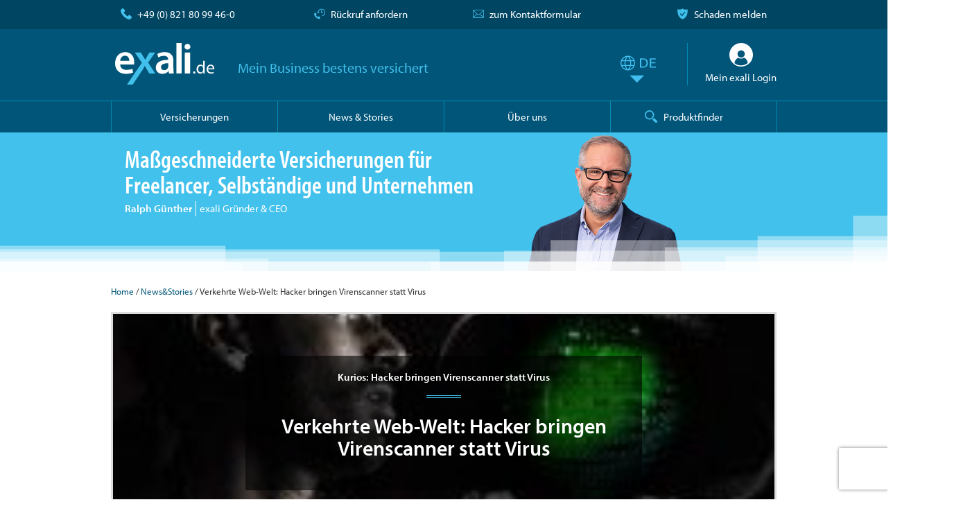

--- FILE ---
content_type: text/html; charset=UTF-8
request_url: https://www.exali.de/Info-Base/hacker-virenscanner
body_size: 15341
content:
<!DOCTYPE html>
<html class="no-js" lang="de">
<head>
    <!-- data-layer -->
    <script>
        var devsys = false;
        var dataLayer = [];
        var pushObj = {};
        const tld = window.location.origin.split('.').pop();
        const kwkObj = {};
    </script>
    <!-- End data-layer -->

    <!-- usercentrics -->
<script defer id="usercentrics-cmp" data-language="de" data-settings-id="kaAMFIfSD" src="https://app.usercentrics.eu/browser-ui/latest/loader.js" data-tcf-enabled></script>
<script defer type="application/javascript" src="https://privacy-proxy.usercentrics.eu/latest/uc-block.bundle.js"></script>
<!-- End usercentrics -->
<!-- Google Tag Manager -->
<script type="text/javascript" id="gtmScr">
    // create dataLayer
    window.dataLayer = window.dataLayer || [];

    function gtag() {
        dataLayer.push(arguments);
    }

    // set "denied" as default for both ad and analytics storage, as well as ad_user_data and ad_personalization,
    gtag("consent", "default", {
        ad_user_data: "denied",
        ad_personalization: "denied",
        ad_storage: "denied",
        analytics_storage: "denied",
        wait_for_update: 2000
        // milliseconds to wait for update
    });

    // Enable ads data redaction by default [optional]
    gtag("set", "ads_data_redaction", true);

    // Google Tag Manager
    (function (w, d, s, l, i) {
        w[l] = w[l] || [];
        w[l].push({'gtm.start': new Date().getTime(), event: 'gtm.js'});
        var f = d.getElementsByTagName(s)[0], j = d.createElement(s), dl = l != 'dataLayer' ? '&l=' + l : '';
        j.async = true;
        j.src = 'https://www.googletagmanager.com/gtm.js?id=' + i + dl;
        f.parentNode.insertBefore(j, f);
    })(window, document, 'script', 'dataLayer', 'GTM-TRL8F4FS');
</script>
<!-- End Google Tag Manager -->
                <title>Kurios: Hacker bringen Virenscanner statt Virus - exali.de</title>
    <meta charset="utf-8">
    <meta name="verify-v1" content="9dwW7OB/Ew5/OqVzrjhSPN/oUd8DYUhPODWN/U0nstA=" />
    <meta name="google-site-verification" content="uMTCaoWFPIXlA0Qwnc7dQPPTWVEEKWkuAedkctCLy5I" />
    <meta name="audience" content="Alle" />
    <meta name="expires" content="0" />
    <meta http-equiv="x-ua-compatible" content="ie=edge">
    <meta name="viewport" content="width=device-width, initial-scale=1, minimum-scale=1, maximum-scale=1, user-scalable=no">
    <meta name="description" content="Wenn Phishing-Mails statt Schadsoftware einen legalen Virenscanner bringen, geht was nicht mit rechten Dingen zu. Hacker auf sozialer Mission? " />
    <meta name="robots" content="INDEX,FOLLOW" />
            <link rel="amphtml" href="https://www.exali.de/amp/Info-Base/hacker-virenscanner" />
                <link rel="canonical" href="https://www.exali.de/Info-Base/hacker-virenscanner" />
    
    <meta property="fb:pages" content="175788618918" />
    <meta property="og:image" content="https://www.exali.de/data/cms_data/bilder/836522340man-1187192_1920_cropped.jpg" />
    <meta property="og:title" content="Verkehrte Web-Welt: Hacker bringen Virenscanner statt Virus " />
    <meta property="og:description" content="Wenn Phishing-Mails statt Schadsoftware einen legalen Virenscanner bringen, geht was nicht mit rechten Dingen zu. Hacker auf sozialer Mission? " />
    <meta property="og:url" content="https://www.exali.de/Info-Base/hacker-virenscanner" />
    <meta property="og:type" content="website" />
    
                        <!-- link rel="apple-touch-icon" href="" -->
    <!-- Place favicon.ico in the root directory -->

    <link async rel="stylesheet" type="text/css" media="all" href="//use.typekit.net/siq7fqn.css"/>
            <link rel="stylesheet" type="text/css" href="/static/theme/assets/css/styles.css" async="async" />
    <!-- js -->
    <script type="application/javascript" src="/static/theme/assets/vendor/requirejs/require.js" data-main="/static/theme/assets/js/main.js"></script>
    <!-- inline-js -->
    <script type="application/javascript">
                var devsys = false;
            
                var dolazyload = true;
            </script>
    <meta name="theme-color" content="#004663">
    <script type="application/ld+json">{
"@context": "https://schema.org",
"@type": "BreadcrumbList",

"itemListElement": [
        {
        "@type": "ListItem",
        "position": "1",
        "name": "Home",
        "item": "https:\/\/www.exali.de\/"    },    {
        "@type": "ListItem",
        "position": "2",
        "name": "News&Stories",
        "item": "https:\/\/www.exali.de\/Info-Base,100374.php\/"    },    {
        "@type": "ListItem",
        "position": "3",
        "name": "Verkehrte Web-Welt: Hacker bringen Virenscanner statt Virus ",
        "item": "https:\/\/www.exali.de\/Info-Base\/hacker-virenscanner"    }]
}</script>
<script type="application/ld+json">{
"@context": "https://schema.org",
"@type": "Article",
"headline": "Kurios: Hacker bringen Virenscanner statt Virus ",
"description": "Wenn Phishing-Mails statt Schadsoftware einen legalen Virenscanner bringen, geht was nicht mit rechten Dingen zu. Hacker auf sozialer Mission? ",
"datePublished": "2016-02-23T14:11:03+01:00",
"author": {
    "@type": "Person",
    "name": "exali",
    "url": ""
},
"publisher": {
    "@type": "Organization",
    "name": "exali AG",
    "logo": {
        "@type": "ImageObject",
        "url": "https://www.exali.de/static/theme/assets/images/exali_logo-de-neg-rgb.svg"
    }
},
"mainEntityOfPage": {
    "@type": "WebPage",
    "@id": "https://www.exali.de/Info-Base/hacker-virenscanner"
},
"image": {
    "@type": "ImageObject",
    "url": "https://www.exali.de/data/cms_data/bilder/836522340man-1187192_1920_cropped.jpg",
    "width": 1161,
    "height": 675},
"keywords": ""
}</script>
</head>
<body>
<!-- Google Tag Manager (noscript) -->
<noscript id="gtmNoscr"><iframe src="https://www.googletagmanager.com/ns.html?id=GTM-TRL8F4FS"
                  height="0" width="0" style="display:none;visibility:hidden"></iframe></noscript>
<!-- End Google Tag Manager (noscript) -->
<header id="header">
    <section id="service-bar">
        <div class="section__content">
            <div class="col-grid col-grid--flush">
                <div class="visible--mobile">
                                            <div class="service-item service-item--callback col col--2 no-margin">
                            <a class="scroll-to_breadcrumbs" data-eventpush="eventPush_callback_header" href="/Ueber-exali/Rueckruf,183305.php#kontakt">&nbsp;</a>
                        </div>
                                        <div class="service-item service-item--mail col  col--2  text--center no-margin">
                        <a class="scroll-to_breadcrumbs"
                           data-eventpush="eventPush_mail_header"
                           href=" /Ueber-exali/Kontakt,100381.php#kontakt "
                           >&nbsp;</a>
                    </div>
                    <div class="service-item service-item--phone col col--8 text--right no-margin">
                        <a href="tel:+498218099460" data-eventpush="eventPush_phone_header">
                            +49 (0) 821 80 99 46-0                        </a>
                    </div>

                </div>
                <div class="visible--desktop visible--tablet">
                     <div class="service-item service-item--phone col   col--tablet--3  text--left no-margin">
                        <a href="tel:+498218099460" data-eventpush="eventPush_phone_header">
                            +49 (0) 821 80 99 46-0                        </a>
                    </div>
                                            <div class="service-item service-item--callback col col--tablet--3 no-margin text--center">
                            <a class="scroll-to_breadcrumbs" data-eventpush="eventPush_callback_header" href="/Ueber-exali/Rueckruf,183305.php#kontakt">
                                Rückruf anfordern                            </a>
                        </div>
                                        <div class="service-item service-item--mail col  col--tablet--3 text--center  no-margin">
                        <a class="scroll-to_breadcrumbs"
                           data-eventpush="eventPush_mail_header"
                           href=" /Ueber-exali/Kontakt,100381.php#kontakt "
                           >
                            zum Kontaktformular                        </a>
                    </div>

                    <div class="service-item service-item--shield col   col--tablet--3  text--right no-margin">
                        <a href="https://mein.exali.de?target=claims">
                            Schaden melden                        </a>
                    </div>
                </div>
            </div>
        </div>
    </section>

    <section id="logo-bar">
        <div class="section__content">
            <div class="col-grid col-grid--flush visible--desktop">
                <div class="col col--desktop--9">
                    <div class="logo logo_withheader">
                        <a class="logo__main" href="/">exali.de</a>
                        <span class="logo__slogan logo__slogan-withheader">Mein Business bestens versichert</span>
                    </div>
                </div>
                <div class="col col--desktop--3 visible--desktop">
                    <div class="lang"><a class=" de  langmenu" href="#"></a></div>
                    <a href="https://mein.exali.de" class="user-login" target="mein">
                        <img alt="" src="/static/theme/assets/images/icons/53_login_circled_white.svg" class="user-login__avatar"/>
                        <span class="user-login__text">
                            Mein exali Login                        </span>
                    </a>
                </div>
            </div>
            <div class="inner hidden--desktop">
                                    <div class="menu-button"></div>
                    <div class="logo logo_withheader">
                        <a class="logo__main" href="/">exali.de</a>
                    </div>
                                                    <div class="lang"><a class=" de  langmenu" href="#"></a></div>
                            </div>
        </div>
    </section>
            <nav id="main-menu-bar" class="section">
    <div class="section__content">
        <ul class="main-menu">
            <li class="main-menu__item has-subnav">
                <a>
                    <span>Versicherungen</span>
                </a>
                <div class="main-menu__subnav main-menu__subnav-menu">
                    <div class="section__content">
<div class="col-grid">
<div class="col col--12 col--tablet--12 col--desktop--3 main-menu__subnav-row">
<h4>IT und Engineering</h4>

<div class="main-menu__subnav-item main-menu__subnav-item__vers">
<div id="header-menue-it"><a href="/it/IT-Haftpflicht,4623.php">IT-Haftpflicht </a></div>
</div>
</div>

<div class="col col--12 col--tablet--12 col--desktop--3 main-menu__subnav-row">
<h4>Kreative und Agenturen</h4>

<div class="main-menu__subnav-item main-menu__subnav-item__vers">
<div id="header-menue-media"><a href="/media/media-Haftpflicht,4866.php">Media-Haftpflicht </a></div>
</div>
</div>

<div class="col col--12 col--tablet--12 col--desktop--3 main-menu__subnav-row">
<h4>Unternehmensberater</h4>

<div class="main-menu__subnav-item main-menu__subnav-item__vers">
<div id="header-menue-consult"><a href="/consult/Consulting-Haftpflicht,4804.php">Consulting-Haftpflicht </a></div>
</div>
</div>

<div class="col col--12 col--tablet--12 col--desktop--3 main-menu__subnav-row">
<h4>Rechtsanw&auml;lte</h4>

<div class="main-menu__subnav-item main-menu__subnav-item__vers">
<div id="header-menue-atl"><a href="/atl/Anwalts-Haftpflicht/ATL-Haftpflicht,137027.php">Anwalts-Haftpflicht </a></div>
</div>
</div>
</div>

<div class="col-grid">
<div class="col col--12 col--tablet--12 col--desktop--3 main-menu__subnav-row">
<h4><a href="/ecommerce/eCommerce-Portal,143014.php">eCommerce-Versicherungen</a></h4>

<div class="main-menu__subnav-item main-menu__subnav-item__vers">
<div id="header-menue-webshop"><a href="/ecommerce/Webshop-Versicherung/Webshop-Versicherung,143009.php">Webshop-Versicherung </a></div>

<div id="header-menue-portal"><a href="/ecommerce/Portal-Versicherung/Portal-Versicherung,171001.php">Portal-Versicherung </a></div>
</div>
</div>

<div class="col col--12 col--tablet--12 col--desktop--3 main-menu__subnav-row">
<h4><a href="/architekten-ingenieure/Produkte,179500.php">Architekten und Ingenieure </a></h4>

<div class="main-menu__subnav-item main-menu__subnav-item__vers">
<div><a href="/architekten-ingenieure/Berufshaftpflicht/architekten-haftpflicht,195030.php">Architektenhaftpflicht </a></div>

<div><a href="/architekten-ingenieure/Produkte,179500.php">Haftpflicht f&uuml;r Ingenieure </a></div>
</div>
</div>

<div class="col col--12 col--tablet--12 col--desktop--3 main-menu__subnav-row">
<h4><a href="/manager-beauftragte/d-o-versicherungen/">Manager und Beauftragte</a></h4>

<div class="main-menu__subnav-item main-menu__subnav-item__vers main-menu__subnav-item__height">
<div id="header-menue-fdo"><a href="/manager-beauftragte/firmen-d-o/">Firmen D&amp;O-Versicherung </a></div>

<div><a href="/manager-beauftragte/startup-d-o/">Startup D&amp;O-Versicherung</a></div>

<div><a href="/manager-beauftragte/persoenliche-d-o/">Pers&ouml;nliche D&amp;O Versicherung </a></div>
</div>
</div>

<div class="col col--12 col--tablet--12 col--desktop--3 main-menu__subnav-row">
<h4>Weitere Versicherungen</h4>

<div class="main-menu__subnav-item main-menu__subnav-item__vers main-menu__subnav-item__height">
<div id="header-menue-proDL"><a href="/dienstleister/Berufshaftpflicht/Berufshaftpflicht-Versicherung,151017.php">Haftpflicht f&uuml;r Dienstleister </a></div>

<div id="header-menue-cyber"><a href="/cyber-versicherung/produktuebersicht/">Cyber-Versicherung</a></div>
</div>
</div>
</div>

<div class="col-grid">
<div class="col col--12 col--tablet--12 col--desktop--3 main-menu__subnav-row">
<h4>Allgemein</h4>

<div class="main-menu__subnav-item">
<div><a href="/Berufshaftpflicht,5752.php">Berufshaftpflichtversicherung </a></div>

<div><a href="/Betriebshaftpflicht,5771.php">Betriebshaftpflichtversicherung </a></div>

<div><a href="/Vermoegensschaden,5781.php">Verm&ouml;gensschadenhaftpflicht </a></div>
</div>
</div>

<div class="col col--12 col--tablet--12 col--desktop--3 main-menu__subnav-row">
<h4>Versicherungslexikon</h4>

<div class="main-menu__subnav-item"><a href="/glossar/">Glossar</a></div>

<div class="main-menu__subnav-item"><a href="/antraege/Ausgewaehlte-Berufe,207183.php">Ausgew&auml;hlte Berufe</a></div>
</div>
</div>
</div>
<script>
    requirejs.config({
        baseUrl: '/static/theme/assets/js',
        paths: {
            jquery: '../vendor/jquery/dist/jquery.min'
        }
    });
    requirejs(['jquery'], function ($) {
        $(function () {
            window.addEventListener("load", function () {
    $("#header-menue-it a").bind("click", function() {
        getEcommereProductClick('Header-Menu', 'IT-Haftpflicht');
    });
    $("#header-menue-media a").bind("click", function() {
        getEcommereProductClick('Header-Menu', 'Media-Haftpflicht');
    });
    $("#header-menue-consult a").bind("click", function() {
        getEcommereProductClick('Header-Menu', 'Consulting-Haftpflicht');
    });
    $("#header-menue-atl a").bind("click", function() {
        getEcommereProductClick('Header-Menu', 'Anwalts-Haftpflicht');
    });
    $("#header-menue-webshop a").bind("click", function() {
        getEcommereProductClick('Header-Menu', 'Webshop-Versicherung');
    });
    $("#header-menue-portal a").bind("click", function() {
        getEcommereProductClick('Header-Menu', 'Portal-Versicherung');
    });
    $("#header-menue-fdo a").bind("click", function() {
        getEcommereProductClick('Header-Menu', 'Firmen D&O-Versicherung');
    });
    $("#header-menue-proDL a").bind("click", function() {
        getEcommereProductClick('Header-Menu', 'Berufshaftpflicht');
    });
    $("#header-menue-cyber a").bind("click", function() {
        getEcommereProductClick('Header-Menu', 'Cyber-Versicherung');
    });
});        });
    });
</script>                    <div class="main-menu-bar_OverlayClose hidden--desktop" >
    <div class="menu-button close"></div>
</div>
                </div>
            </li>
            <li class="main-menu__item">
                <a href="/Info-Base,100374.php"><span>News & Stories</span></a>
            </li>
            <li class="main-menu__item">
                <a href="/ueber-exali/ueber-uns/" ><span>Über uns</span></a>
            </li>
            <li class="main-menu__item--search">
                
                <a class="suchoverlay">
                    <span class="visible--desktop">Produktfinder</span>
                    <span class="produktfinder hidden--desktop"></span>
                    <div class="produktfinder hidden--desktop">Produktfinder</div>
                </a>
            </li>
            <li class="main-menu__item hidden--desktop">
                <a href="https://mein.exali.de" class="user-login" target="mein">
                    <img alt="" src="/static/theme/assets/images/icons/53_login_circled_white.svg" class="user-login__avatar">
                    <span class="user-login__text">Mein exali Login</span>
                </a>
            </li>
            <li class="main-menu__item hidden--desktop main-menu__special-last">
                <a href="https://mein.exali.de?target=claims" class="user-login">
                    <img alt="" src="/static/theme/assets/images/icons/82_shield_primary.svg" class="user-login__avatar">
                    <span class="user-login__text">Schaden melden</span>
                </a>
            </li>
        </ul>
    </div>
    <div class="hidden--desktop weiteres_OverlayClose visible">
        <div class="main-menu-bar_OverlayClose hidden--desktop" >
    <div class="menu-button close"></div>
</div>
    </div>
</nav>                <section id="teaser" >
    <div class="section__content ">
                <div class="visible--desktop col-grid col-grid--flush no-padding">
            <div class="col col--9 col--tablet--6 col--desktop--7 teaser-block--left">
                <div class="teaser-item">
                    <span class="topClaim teaser-item__headline">
                        Maßgeschneiderte Versicherungen für Freelancer, Selbständige und Unternehmen                    </span>
                    <div class="spaceTop-5">
                        <div class="teaser-inline--block"><b>Ralph Günther</b></div><div class="teaser-inline--block teaser-item__Position">exali Gründer & CEO</div>
                    </div>
                </div>
            </div>
            <div class="col col--3 col--tablet--3 col--desktop--5 no-margin no-padding claims-img__l">
                <img alt="Ralph Günther,exali Gründer & CEO" title="Ralph Günther,exali Gründer & CEO" src="/static/images/claims/_RG.png"/>
            </div>
        </div>
        <div class="hidden--desktop col-grid col-grid--flush">
            <div class="col col--9 col--tablet--8">
                <div class="teaser-item">
                    <span class="teaser-item__headline">
                        Ihr Business bestens versichert                    </span>
                    <div class="spaceTop-5">
                        <div class="teaser-inline--block"><b>Ralph Günther</b></div><div class="teaser-inline--block teaser-item__Position">exali Gründer & CEO</div>
                    </div>
                </div>
            </div>
            <div class="col col--3 col--tablet--4">
                <div class="teaser-item__image claims-img__ms">
                    <img alt="Ralph Günther,exali Gründer & CEO" title="Ralph Günther,exali Gründer & CEO" src="/static/images/claims/_RG.png"/>
                </div>
            </div>
        </div>
            </div>
    <div class="teaser-bottom__stepsgradient"></div>
</section>    </header>


<div id="content">
    <input type="hidden" id="kndTyp" value="exali">
            <section class="section--no-padding breadcrumbs">
    <div class="section__content">
        <a href="/">Home</a> /
                                    <a href="/Info-Base,100374.php/">News&Stories</a> /
                                                Verkehrte Web-Welt: Hacker bringen Virenscanner statt Virus                         </div>
</section>
<div id="content">
    <section class="section--white section--no-padding">
        <div class="section__content section__content--infoBase">

            <div class="image-headline" style="
                        height: 320px;
                        background-image:
                                                    url('/data/cms_data/bilder/836522340man-1187192_1920_cropped.jpg');
                                                background-position: center;
                        background-size: cover;
            ">
            
                
                    
                
                    
                
            


                <div class="image-headline__headline">
                    <div class="h3 headline--underlined headline--centered text--bold text--white">
                                                    Kurios: Hacker bringen Virenscanner statt Virus                                             </div>
                    <h1 class="text--center">Verkehrte Web-Welt: Hacker bringen Virenscanner statt Virus </h1>
                </div>
            </div>

            <div class="article-meta">
                <div class="article-meta__author hidden--mobile">
                    <span class="icon-detail icon-detail--user_primary"></span>
                    <span class='visible--desktop visible--desktop--inline'>Beitrag von exali</span><span class='visible--tablet visible--tablet--inline'>Beitrag von exali</span><span class='visible--mobile visible--mobile--inline'>exali</span>                </div>
                <div class="article-meta__author hidden--tablet hidden--desktop"> 
                    <span class="icon-detail icon-detail--user_primary"></span>
                    <span class='visible--desktop visible--desktop--inline'>Beitrag von exali</span><span class='visible--tablet visible--tablet--inline'>Beitrag von exali</span><span class='visible--mobile visible--mobile--inline'>exali</span>                </div>
                <div class="article-meta__date hidden--mobile">
                    <span class="icon-detail icon-detail--calendar_primary"></span>
                    Dienstag, 23. Februar 2016                </div>
                <div class="article-meta__date hidden--tablet hidden--desktop">
                    <span class="icon-detail icon-detail--calendar_primary"></span>
                    Dienstag, 23. Februar 2016                </div>
                <div class="article-meta__social">
                    <a class="social__icon social__icon--lkd" target="_blank" href="https://www.linkedin.com/company/exali-ag"></a>
                    <a class="social__icon social__icon--itg" target="_blank" href="https://www.instagram.com/exali.de"></a>
                    <a class="social__icon social__icon--y" target="_blank" href="https://www.youtube.com/channel/UCpKHxdnkcWqvaPrIp091NSQ"></a>
                    <a class="social__icon social__icon--f" target="_blank" href="https://de-de.facebook.com/exali.de"></a>
                </div>
            </div>

            
            <div class="col-grid">
                <div class="col col--12">
                    <div class="space-20">
                        <a href="/Info-Base,100374.php/">Zurück zur Übersicht</a>
                    </div>
                    <p class="text--bold">
                                                    <p>Wenn ein Hacker den Weg ins System geschafft hat, wird&rsquo;s meist richtig &uuml;bel! Sind Trojaner, Viren und Co. erst mal eingespeist, treiben Zerst&ouml;rung, Spionage und Manipulation ihr Unwesen. Das gef&uuml;rchtete Dridex-Botnet hat sich eigentlich in der Vergangenheit durch Banking-Trojaner einen Namen gemacht, doch jetzt die &Uuml;berraschung: Statt Malware bekommen die Attackierten einen Installer f&uuml;r das Antiviren-Programm von Avira verpasst. Hier kann doch etwas nicht mit rechten Dingen zugehen&hellip;.</p>
                                            </p>
                </div>
            </div>

                            <div class="space-30 newsstories-content">
                    <p>Warum die Hacker pl&ouml;tzlich Virenschutz verteilen erfahrt Ihr heute auf der InfoBase.</p>

<h2>Hacker verteilen Virenscanner Avira</h2>

<p>Das Dridex-Botnet hat sich bei Strafverfolgungsbeh&ouml;rden auf der ganzen Welt einen Namen gemacht &ndash;&nbsp; unz&auml;hlige Computer wurden durch einen Banking-Trojaner infiziert, bevor britischen und amerikanischen Beh&ouml;rden ein gro&szlig;er Schlag gegen die kriminellen Machenschaften gelang. Danach wurde es seit letztem Jahr ein wenig ruhiger um das Botnet, bis die Beh&ouml;rden nun seit einiger Zeit wieder vermehrte Aktivit&auml;t registrieren.</p>

<p>Doch der Dridex-Trojaner installiert seit neuestem keine Schadsoftware, sondern einen Installer des Virenscanners von Avira. Das Unternehmen selbst hat die Situation in einem Blogartikel auf der amerikanischen Webseite des Unternehmens beschrieben. Der Avira Malware-Experte Moritz Kroll erkl&auml;rt dort, dass das Malware-Programm, das eigentlich durch die URL in den Spammails heruntergeladen wird, durch einen aktuellen Avira Installer ersetzt wurde. Mit einem Klick auf die infizierte Worddatei in der Email bekommen die &bdquo;Opfer&ldquo; also kein Schadprogramm, sondern den Avira Virenschutz. Avira best&auml;tigt, dass es sich bei dem Programm tats&auml;chlich um lizensierte und aktuelle Versionen handelt.</p>

<h2>Internetkriminelle bekehrt?</h2>

<p>Weshalb das Dridex-Botnet nun Virenscanner anstatt Malware verbreitet ist nicht abschlie&szlig;end gekl&auml;rt, doch der Experte bei Avira &auml;u&szlig;ert eine solide Vermutung:</p>

<p>Vermutlich sind die Drahtzieher hinter Dridex selbst Opfer von Hackern geworden. White-Hat Hacker haben wohl eine Schwachstelle bei Dridex entdeckt und genutzt, um die Verbreitung der Banking-Trojaner zu stoppen. Bisher hat sich niemand dazu bekannt und Avira hat bisher auch keine weiteren Informationen, weshalb die Hacker Avira Installer verbreiten. Zumindest wird dank des White-Hat die Verbreitung des Banking-Trojaner blockiert.</p>

<p>Wie ernstzunehmend die Gefahr durch die Phishing-Emails ist, zeigt ein ganz aktueller Fall, der k&uuml;rzlich verhandelt wurde. Dabei wurde ein Bankkunde Opfer einer Phishing-Attacke und dadurch um &uuml;ber 11.000 Euro erleichtert. Die Bank wollte dem Kunden den Schaden nicht ersetzen, da der Mann grob fahrl&auml;ssig gehandelt habe. Doch die Richter gaben dem Kunden schlie&szlig;lich nach monatelangen Streits Recht und verurteilte die Bank dazu den entstandenen Schaden zu ersetzen. Trotzdem musste der Kunde monatelang juristischen Auseinandersetzungen f&uuml;hren und eben solange auf den Ersatz der 11.000 Euro warten.</p>

<h2>Schutz vor Internetkriminalit&auml;t ist wichtig</h2>

<p>Auch wenn die Geschichte rund um das Dridex-Botnet zum Schmunzeln einl&auml;dt, ist der Hintergrund deutlich unspa&szlig;iger. Tausende Computer werden durch die Aktivit&auml;ten von Botnets t&auml;glich mit Malware infiziert. Auch im Business ist Internetkriminalit&auml;t deshalb eine ernstzunehmende Bedrohung.</p>

<p>Die Hacker werden immer professioneller und mit ihnen ihre Versuche Daten zu stehlen. Ein einziger Klick auf eine vertrauensvoll wirkende Email und schon nimmt das Ungl&uuml;ck seinen Lauf. Als Freelancer ist das Risiko auf eine gut gemachte Phishing-Mail hereinzufallen besonders hoch, denn durch die Kommunikation mit unterschiedlichsten Auftraggebern kann es schwer sein jeden Absender einer Email zweifelsfrei zu identifizieren.</p>

<p>exali.de hat stets die aktuellen Risiken im Business im Blick, weshalb die Berufshaftpflichtversicherungen &uuml;ber exali.de entweder bereits im Basisschutz eine Datenschutz- und Cyber-Eigenschaden-Deckung enthalten (<strong><a href="/ecommerce/eCommerce-Portal,143014.php" target="_blank" title="eCommerce Versicherung über exali.de">eComerce Versicherungen</a></strong>) oder durch eine entsprechende <strong><a href="/glossar/datenschutz-und-cyber-eigenschaden-deckung/" target="_blank" title="Datenschutz- und Cyber-Eigenschaden-Deckung über exali.de">Leistungserweiterung</a></strong> erg&auml;nzt werden k&ouml;nnen (<strong><a href="/it/IT-Haftpflicht,4623.php" target="_blank" title="IT-Haftpflicht über exali.de">IT-</a></strong>, <strong><a href="/media/Info-Base,4807.php" target="_blank" title="Media-Hatpflicht über exali.de">Media-</a></strong>, <strong><a href="/consult/Consulting-Haftpflicht,4804.php" target="_blank" title="Consulting-Haftpflicht über exali.de">Consulting- </a></strong>und <strong><a href="/atl/Anwalts-Haftpflicht/ATL-Haftpflicht,137027.php" target="_blank" title="Anwalts-Haftpflicht über exali.de">Anwalts-Haftpflicht</a></strong>). So k&ouml;nnen Selbst&auml;ndige ihr Business vor den finanziellen Folgen einer Cyberattacke sch&uuml;tzen und bekommen im Schadenfall professionelle Hilfe.</p>

<h3>Weiterf&uuml;hrende Informationen:</h3>

<ul>
	<li><a href="/Info-Base/it-sicherheit-2015" target="_blank" title="Cyberkriminalität: Knapp 6 von 10 Unternehmens-Computern wurden 2015 angegriffen, wie geht’s 2016 weiter? ">Cyberkriminalit&auml;t: Knapp 6 von 10 Unternehmens-Computern wurden 2015 angegriffen, wie geht&rsquo;s 2016 weiter?</a></li>
	<li><a href="/Info-Base/ddos-attacke" target="_blank" title="Das größte Risiko droht sonntags! Auf den Spuren der gefährlichsten DDos-Attacken ">Das gr&ouml;&szlig;te Risiko droht sonntags! Auf den Spuren der gef&auml;hrlichsten DDos-Attacken</a></li>
	<li><a href="/Info-Base/google-sicherheitschef-cyberkrieg" target="_blank" title="Google-Sicherheitschef warnt: Die Zeichen stehen auf Cyber-Krieg! ">Google-Sicherheitschef warnt: Die Zeichen stehen auf Cyber-Krieg! </a></li>
</ul>

<p>&copy; Sarah-Yasmin Flie&szlig; &ndash; exali AG</p>
                </div>
                    </div>
    </section>
        <section class="section--white section--no-padding-top">
        <div class="section__content section__content--infoBase">
            
            <div class="col-grid">
                <div class="col col--12 col--tablet--3">
                    <a href="/Info-Base/datenschutz-gesetz" class="proposed-articles__nav-button--prev button button--grey button--full-width">vorheriger Artikel</a>                </div>
                <div class="col col--12 col--tablet--1 hidden--mobile">&nbsp;</div>
                <div class="col col--0 col--tablet--4">
                    <a class="button button--grey button--full-width" href="/Info-Base,100374.php/">
                        zurück                    </a>
                </div>
                <div class="col col--12 col--tablet--1 hidden--mobile">&nbsp;</div>
                <div class="col col--12 col--tablet--3">
                    <a href="/Info-Base/datenschutz-karneval" class="proposed-articles__nav-button--next button button--grey button--full-width">nächster Artikel</a>                </div>
            </div>
                        <div class="horizontal-separator"></div>
            <div class="col-grid hidden--mobile">
    <div class="col col--12">
        <div class="headline--small h3">0 Kommentare</div>
    </div>
    </div>            <input id="antwortDatum" type="hidden" value="">
            <input id="antwortName" type="hidden" value="">
            <div class="col-grid c-form">
    <div class="col col--12">
        <div class="content-blockRecht">
            
                            <div class="clearfix hidden--mobile">
                    <form id="comment-form" class="comment-form" method="post" action="">
                        <div class="reset-headline"></div>
                        <div class="headline--small h3">Schreiben Sie einen Kommentar</div>
                        Bitte füllen Sie alle als * Pflichtfelder gekennzeichneten Bereiche aus.                                                <div class="comment-form__section form-field">
                            <label>Name *</label>
                            <input type="text" id="name" name="name" class="jnamecomment jquitooltip required" placeholder="Geben Sie einen Namen ein" tabindex="1" data-err2="Bitte nur folgende Zeichen verwenden:&lt;br /&gt;
a-z äöüßéâàåçêëèïîìæôòûùÿøáíóúñ¡ãõµþý- Leerzeichen" />                        </div>
                        <div class="comment-form__section form-field">
                            <label>E-Mail *</label>
                            <input type="email" id="email" name="email" class="jmail jquitooltip required" placeholder="Ihre E-Mail Adresse wird nicht veröffentlicht" maxlength="50" tabindex="2" data-err2="Bitte nur folgende Zeichen verwenden:&lt;br /&gt;
a-z äöü 0-9 !#$%&amp;&#039;*+-/=?^_`{|}~.@" />                        </div>
                        <div class="comment-form__section form-field">
                            <label>Webseite</label>
                            <input type="text" id="website" name="website" class="jwww jquitooltip" placeholder="Optional Ihre Website-URL mit http://" maxlength="100" tabindex="3" data-err2="Bitte nur folgende Zeichen verwenden:&lt;br /&gt;
a-z äöü 0-9 /-.%?&amp;#=_: , Leerzeichen" />                        </div>
                        <div class="comment-form__section form-field">
                            <label>Nachricht *</label>
                            <textarea id="nachricht" name="nachricht" class="jnachricht jquitooltip required" placeholder="Schreiben Sie uns Ihre Meinung zu diesem Artikel" maxlength="3000" tabindex="4" data-err2="Bitte nur folgende Zeichen verwenden:&lt;br /&gt;
a-z 0-9 äöüß!#$%&amp;()*+,-.:;=?@^_`~/«» éâàåçêëèïîìæ ôòûùÿøáíóúñ®¡ãõµþý Leerzeichen"></textarea>                        </div>

                        <div class="last-section">
                            <div class="">
                                <p class="float-right no-margin">
                                    <script src="https://www.recaptcha.net/recaptcha/api.js?hl=de"></script><button
                        class="g-recaptcha button button--icon"
                        data-sitekey="6LfZIC4UAAAAAHNFEQeOmTjjDrsuYev613HogwQJ"
                        data-callback="commentsubmit">Kommentar absenden</button>                                </p>
                            </div>
                        </div>
                        <input type="hidden" id="csrf" name="NDE5cTgzV2puZkhuS0xFM2NYdEdodz09" value="aG9qa2lqWWJ5K3l4em5xVHNpVTN4dz09" />                        <input type="hidden" id="artid" name="artid" value="178030" />                        <input type="hidden" id="comment-id" name="comment-id" value="0" />                    </form>
                </div>
                <div class="spaceTop-20">
                    <em>
                        Durch Betätigen des Buttons „Absenden“ werden die in das obige Formular eingetragenen Daten zum Zwecke der Verarbeitung Ihrer Anfrage erhoben und verarbeitet. Sämtliche Daten werden verschlüsselt  übertragen und nur im Rahmen der Angaben in den <a href="/Ueber-exali/Rechtliches/Datenschutzerklaerung,100401.php">Datenschutzhinweisen</a> verarbeitet. Sie haben ein Widerspruchsrecht mit Wirkung für die Zukunft.                    </em>
                </div>
                    </div>
    </div>
</div>        </div>
    </section>
</div>
    </div>



    
        
    


<footer class="footer">
        <div class=" visible--desktop">
    <div class="footer">
<section class="section--grey section--small-padding" style="background-color: #F7F7F7;">
<div class="section__content content-blockRecht">
<div class="col-grid">
<div class="col col--12 col--tablet--12 col--desktop--12">
<p><strong>Eine Auswahl unserer Kooperationspartner:</strong></p>
</div>
</div>
</div>

<div class="section__content"><img alt="Kooperationspartner" class="lazyloaded" data-srcset="/data/cms_data/bilder/Partner-Logos_2025_BannerL-9707564.png" srcset="/data/cms_data/bilder/Partner-Logos_2025_BannerL-9707564.png" /></div>
</section>
</div>
</div>
<div class=" visible--tablet">
    <div class="footer">
<section class="section--grey section--small-padding" style="background-color: #F7F7F7;">
<div class="section__content content-blockRecht">
<div class="col-grid">
<div class="col col--12 col--tablet--12 col--desktop--12">
<p><strong>Eine Auswahl unserer Kooperationspartner:</strong></p>
</div>
</div>
</div>

<div class="section__content"><img alt="Kooperationspartner" src="/data/cms_data/bilder/Partner-Logos_2025_BannerM-4981241.png" /></div>
</section>
</div>
</div>
<div class=" visible--mobile">
    <div class="footer">
<section class="section--grey section--small-padding" style="background-color: #F7F7F7;">
<div class="section__content content-blockRecht">
<div class="col-grid">
<div class="col col--12 col--tablet--12 col--desktop--12">
<p><strong>Eine Auswahl unserer Kooperationspartner:</strong></p>
</div>
</div>
</div>

<div class="section__content"><img alt="Kooperationspartner" src="/data/cms_data/bilder/Partner-Logos_2025_BannerS-9354446.png" /></div>
</section>
</div>
</div>

</footer>

<footer id="footer">
                <section id="footer-links">
<div class="section__content clearfix">
<div class="col-grid">
<div class="footer-menu col col--desktop--3 visible--desktop">
<p class="footer-menu__headline">Versicherungen</p>

<ul class="footer-menu__links">
	<li><a href="/it/IT-Haftpflicht,4623.php">IT-Haftpflicht</a></li>
	<li><a href="/media/media-Haftpflicht,4866.php">Media-Haftpflicht</a></li>
	<li><a href="/consult/Consulting-Haftpflicht,4804.php">Consulting-Haftpflicht</a></li>
	<li><a href="/atl/Anwalts-Haftpflicht/ATL-Haftpflicht,137027.php">Anwalts-Haftpflicht</a></li>
	<li><a href="/ecommerce/eCommerce-Portal,143014.php">eCommerce-Versicherungen</a></li>
	<li><a href="/manager-beauftragte/d-o-portal,161004.php">D&amp;O Versicherung</a></li>
	<li><a href="/architekten-ingenieure/Berufshaftpflicht/architekten-haftpflicht,195030.php">Architektenhaftpflicht</a></li>
	<li><a href="/architekten-ingenieure/Produkte,179500.php">Haftpflicht f&uuml;r Ingenieure</a></li>
	<li><a href="/dienstleister/Berufshaftpflicht/Berufshaftpflicht-Versicherung,151017.php">Haftpflicht f&uuml;r Dienstleister </a></li>
	<li><a href="/cyber-versicherung/produktuebersicht/">Cyber-Versicherung</a></li>
	<li><a href="/dienstleister/lp/Hausverwalterhaftpflicht,196080.php">Hausverwalter-Haftpflicht</a></li>
	<li><a href="/antraege/Ausgewaehlte-Berufe,207183.php">Ausgew&auml;hlte Berufe</a></li>
	<li><a href="/schaden-melden.html">Schaden melden</a></li>
</ul>
</div>

<div class="footer-menu col col--desktop--3 visible--desktop">
<p class="footer-menu__headline">News &amp; Stories</p>

<ul class="footer-menu__links">
	<li><a href="/Info-Base,100374.php">Artikel</a></li>
	<li><a href="/Info-Base,100374.php/v-1">Videos</a></li>
	<li><a href="https://www.exali.de/glossar/">Glossar</a></li>
	<li><a href="/newsflash/" id="link_footer_newsflash">Newsflash abonnieren</a></li>
	<li><a href="/rss-feed.html">RSS Feed abonnieren</a></li>
</ul>
</div>

<div class="footer-menu col col--desktop--3 visible--desktop">
<p class="footer-menu__headline">Kooperationspartner</p>

<ul class="footer-menu__links">
	<li><a href="/Ueber-exali/Unternehmen/Kooperationspartner/GULP,5632.php">randstad professional</a></li>
	<li><a href="/Ueber-exali/Unternehmen/Kooperationspartner/freelancermap,6851.php">freelancermap</a></li>
	<li><a href="/Ueber-exali/Unternehmen/Kooperationspartner/bitmi-e.V.,168033.php#Beschreibung">BITMi</a></li>
	<li><a href="/ueber-exali/kooperationspartner/k2match/">K2Match</a></li>
	<li><a href="/koop/uplink/">Uplink</a></li>
	<li><a href="/ueber-exali/kooperationspartner/vgsd">VGSD</a></li>
	<li><a href="/ueber-exali/kooperationspartner/agd">AGD</a></li>
	<li><a href="/ueber-exali/kooperationspartner/falc">FALC</a></li>
	<li><a href="/ueber-exali/kooperationspartner/zeit.io/">ZEIT.IO</a></li>
	<li><a href="/affiliate/partnerprogramm/">Kooperationspartner werden</a></li>
</ul>
</div>

<div class="footer-menu col col--desktop--3 no-margin">
<p class="footer-menu__headline visible--desktop">&Uuml;ber uns</p>

<ul class="footer-menu__links">
	<li><a href="/ueber-exali/ueber-uns/">&Uuml;ber exali</a></li>
	<li><a href="/karriere/">Karriere</a></li>
	<li><a href="/Ueber-exali/Kontakt,100381.php">Kontakt</a></li>
	<li><a href="/Ueber-exali/Rechtliches/Impressum-Erstinfo,100399.php">Impressum</a></li>
	<li><a href="/Ueber-exali/Rechtliches/Nutzungsbestimmungen,100400.php">Nutzungsbedingungen</a></li>
	<li><a href="/Ueber-exali/Rechtliches/Datenschutzerklaerung,100401.php">Datenschutz</a></li>
	<li><a href="/Ueber-exali/Rechtliches/Widerrufsbelehrung,100402.php">Widerrufsbelehrung</a></li>
</ul>
</div>
</div>
</div>
</section>

                    <section id="footer-sub">
    
    <div class="section__content">
        <div class="col-grid">
            <div class="col col--8 footer-copy">
                © exali AG, alle Rechte vorbehalten
            </div>
            <div class="col col--4 footer-social">                
                <a target="_blank" class="footer-social__icon footer-social__icon--lkd" href="https://www.linkedin.com/company/exali-ag"></a>                      
                <a target="_blank" class="footer-social__icon footer-social__icon--itg" href="https://www.instagram.com/exali.de"></a>
                <a target="_blank" class="footer-social__icon footer-social__icon--y" href="https://www.youtube.com/channel/UCpKHxdnkcWqvaPrIp091NSQ"></a>
                <a target="_blank" class="footer-social__icon footer-social__icon--f" href="https://de-de.facebook.com/exali.de"></a>
            </div>
        </div>
    </div>
</section>    </footer>


<div id="modalWarning">
    </div>

<div id="scrTop"></div>
<div id="old-browser" class=" section section__cookie--old-browser hidden">
    <div class="section__content section__content--cookie section__content--cookie__old-browser">
        <div class="text--center">Ihr Webbrowser ist leider veraltet! Aktualisieren Sie bitte Ihren Browser, um alle Funktionen im Beitragsrechner nutzen zu können.</div>
        <div class="cookie_close text--right"><span id="IEBanner_close"></span></div>
    </div>
</div>

<section id="dd-overlay" class="hidden">
    <div class="section__content">
        <div class="langDD-head">
            <div class="lang"><a class=" de  langmenu" href="#"></a></div>
        </div>
    </div>
    <div class="section__content">
        <div class="langDD-content">
            <div class="col-grid">
    <div class="col col--12">
                    <h5 class="no-padding-left space-5">Wählen Sie das Land, in dem Sie Ihren Geschäftssitz haben</h5>
                <div class="text--bold  spaceTop-5">Choose the location of your headquarter</div>
    </div>
            <div class="hidden--mobile">
                            <div class="col col--3">
                                            <div class="double-radio e1 not-single-element no-border firmenSitz">
                            <input type="radio"
                                   id="10"
                                   data-counturl="en-be"
                                   name="firmenSitz"
                                   value="exali.com"
                                   data-page="en-be"
                                   >
                            <label for="10">
                                <span
                                    id="span_firmenSitz_10"
                                    >
                                </span>Belgien</br> (englisch)</label>
                        </div>
                                                                    <div class="double-radio e1 not-single-element no-border firmenSitz">
                            <input type="radio"
                                   id="11"
                                   data-counturl="en-ee"
                                   name="firmenSitz"
                                   value="exali.com"
                                   data-page="en-ee"
                                   >
                            <label for="11">
                                <span
                                    id="span_firmenSitz_11"
                                    >
                                </span>Estland</br> (englisch)</label>
                        </div>
                                                                    <div class="double-radio e1 not-single-element no-border firmenSitz">
                            <input type="radio"
                                   id="12"
                                   data-counturl="en-ie"
                                   name="firmenSitz"
                                   value="exali.com"
                                   data-page="en-ie"
                                   >
                            <label for="12">
                                <span
                                    id="span_firmenSitz_12"
                                    >
                                </span>Irland</br> (englisch)</label>
                        </div>
                                                                    <div class="double-radio e1 not-single-element no-border firmenSitz">
                            <input type="radio"
                                   id="13"
                                   data-counturl="en-lt"
                                   name="firmenSitz"
                                   value="exali.com"
                                   data-page="en-lt"
                                   >
                            <label for="13">
                                <span
                                    id="span_firmenSitz_13"
                                    >
                                </span>Litauen</br> (englisch)</label>
                        </div>
                                                                    <div class="double-radio e1 not-single-element no-border firmenSitz">
                            <input type="radio"
                                   id="14"
                                   data-counturl="de-at"
                                   name="firmenSitz"
                                   value="exali.at"
                                   data-page=""
                                   >
                            <label for="14">
                                <span
                                    id="span_firmenSitz_14"
                                    >
                                </span>Österreich</br> (deutsch)</label>
                        </div>
                                                                    <div class="double-radio e1 not-single-element no-border firmenSitz">
                            <input type="radio"
                                   id="15"
                                   data-counturl="en-se"
                                   name="firmenSitz"
                                   value="exali.com"
                                   data-page="en-se"
                                   >
                            <label for="15">
                                <span
                                    id="span_firmenSitz_15"
                                    >
                                </span>Schweden</br> (englisch)</label>
                        </div>
                                                                    <div class="double-radio e1 not-single-element no-border firmenSitz">
                            <input type="radio"
                                   id="16"
                                   data-counturl="en-es"
                                   name="firmenSitz"
                                   value="exali.com"
                                   data-page="en-es"
                                   >
                            <label for="16">
                                <span
                                    id="span_firmenSitz_16"
                                    >
                                </span>Spanien</br> (englisch)</label>
                        </div>
                                                            </div>
                            <div class="col col--3">
                                            <div class="double-radio e1 not-single-element no-border firmenSitz">
                            <input type="radio"
                                   id="20"
                                   data-counturl="en-bg"
                                   name="firmenSitz"
                                   value="exali.com"
                                   data-page="en-bg"
                                   >
                            <label for="20">
                                <span
                                    id="span_firmenSitz_20"
                                    >
                                </span>Bulgarien</br> (englisch)</label>
                        </div>
                                                                    <div class="double-radio e1 not-single-element no-border firmenSitz">
                            <input type="radio"
                                   id="21"
                                   data-counturl="en-fi"
                                   name="firmenSitz"
                                   value="exali.com"
                                   data-page="en-fi"
                                   >
                            <label for="21">
                                <span
                                    id="span_firmenSitz_21"
                                    >
                                </span>Finnland</br> (englisch)</label>
                        </div>
                                                                    <div class="double-radio e1 not-single-element no-border firmenSitz">
                            <input type="radio"
                                   id="22"
                                   data-counturl="en-it"
                                   name="firmenSitz"
                                   value="exali.com"
                                   data-page="en-it"
                                   >
                            <label for="22">
                                <span
                                    id="span_firmenSitz_22"
                                    >
                                </span>Italien</br> (englisch)</label>
                        </div>
                                                                    <div class="double-radio e1 not-single-element no-border firmenSitz">
                            <input type="radio"
                                   id="23"
                                   data-counturl="en-lu"
                                   name="firmenSitz"
                                   value="exali.com"
                                   data-page="en-lu"
                                   >
                            <label for="23">
                                <span
                                    id="span_firmenSitz_23"
                                    >
                                </span>Luxemburg</br> (englisch)</label>
                        </div>
                                                                    <div class="double-radio e1 not-single-element no-border firmenSitz">
                            <input type="radio"
                                   id="24"
                                   data-counturl="en-pl"
                                   name="firmenSitz"
                                   value="exali.com"
                                   data-page="en-pl"
                                   >
                            <label for="24">
                                <span
                                    id="span_firmenSitz_24"
                                    >
                                </span>Polen</br> (englisch)</label>
                        </div>
                                                                    <div class="double-radio e1 not-single-element no-border firmenSitz">
                            <input type="radio"
                                   id="25"
                                   data-counturl="de-ch"
                                   name="firmenSitz"
                                   value="exali.ch"
                                   data-page=""
                                   >
                            <label for="25">
                                <span
                                    id="span_firmenSitz_25"
                                    >
                                </span>Schweiz</br> (deutsch)</label>
                        </div>
                                                                    <div class="double-radio e1 not-single-element no-border firmenSitz">
                            <input type="radio"
                                   id="26"
                                   data-counturl="en-cz"
                                   name="firmenSitz"
                                   value="exali.com"
                                   data-page="en-cz"
                                   >
                            <label for="26">
                                <span
                                    id="span_firmenSitz_26"
                                    >
                                </span>Tschechien</br> (englisch)</label>
                        </div>
                                                            </div>
                            <div class="col col--3">
                                            <div class="double-radio e1 not-single-element no-border firmenSitz">
                            <input type="radio"
                                   id="30"
                                   data-counturl="en-dk"
                                   name="firmenSitz"
                                   value="exali.com"
                                   data-page="en-dk"
                                   >
                            <label for="30">
                                <span
                                    id="span_firmenSitz_30"
                                    >
                                </span>Dänemark</br> (englisch)</label>
                        </div>
                                                                    <div class="double-radio e1 not-single-element no-border firmenSitz">
                            <input type="radio"
                                   id="31"
                                   data-counturl="en-fr"
                                   name="firmenSitz"
                                   value="exali.com"
                                   data-page="en-fr"
                                   >
                            <label for="31">
                                <span
                                    id="span_firmenSitz_31"
                                    >
                                </span>Frankreich</br> (englisch)</label>
                        </div>
                                                                    <div class="double-radio e1 not-single-element no-border firmenSitz">
                            <input type="radio"
                                   id="32"
                                   data-counturl="en-hr"
                                   name="firmenSitz"
                                   value="exali.com"
                                   data-page="en-hr"
                                   >
                            <label for="32">
                                <span
                                    id="span_firmenSitz_32"
                                    >
                                </span>Kroatien</br> (englisch)</label>
                        </div>
                                                                    <div class="double-radio e1 not-single-element no-border firmenSitz">
                            <input type="radio"
                                   id="33"
                                   data-counturl="en-mt"
                                   name="firmenSitz"
                                   value="exali.com"
                                   data-page="en-mt"
                                   >
                            <label for="33">
                                <span
                                    id="span_firmenSitz_33"
                                    >
                                </span>Malta</br> (englisch)</label>
                        </div>
                                                                    <div class="double-radio e1 not-single-element no-border firmenSitz">
                            <input type="radio"
                                   id="34"
                                   data-counturl="en-pt"
                                   name="firmenSitz"
                                   value="exali.com"
                                   data-page="en-pt"
                                   >
                            <label for="34">
                                <span
                                    id="span_firmenSitz_34"
                                    >
                                </span>Portugal</br> (englisch)</label>
                        </div>
                                                                    <div class="double-radio e1 not-single-element no-border firmenSitz">
                            <input type="radio"
                                   id="35"
                                   data-counturl="en-sk"
                                   name="firmenSitz"
                                   value="exali.com"
                                   data-page="en-sk"
                                   >
                            <label for="35">
                                <span
                                    id="span_firmenSitz_35"
                                    >
                                </span>Slowakei</br> (englisch)</label>
                        </div>
                                                                    <div class="double-radio e1 not-single-element no-border firmenSitz">
                            <input type="radio"
                                   id="36"
                                   data-counturl="en-hu"
                                   name="firmenSitz"
                                   value="exali.com"
                                   data-page="en-hu"
                                   >
                            <label for="36">
                                <span
                                    id="span_firmenSitz_36"
                                    >
                                </span>Ungarn</br> (englisch)</label>
                        </div>
                                                            </div>
                            <div class="col col--3">
                                            <div class="double-radio e1 not-single-element no-border firmenSitz">
                            <input type="radio"
                                   id="00"
                                   data-counturl="de-de"
                                   name="firmenSitz"
                                   value="exali.de"
                                   data-page=""
                                   checked>
                            <label for="00">
                                <span
                                    id="span_firmenSitz_00"
                                    >
                                </span>Deutschland</br> (deutsch)</label>
                        </div>
                                                                    <div class="double-radio e1 not-single-element no-border firmenSitz">
                            <input type="radio"
                                   id="01"
                                   data-counturl="en-gr"
                                   name="firmenSitz"
                                   value="exali.com"
                                   data-page="en-gr"
                                   >
                            <label for="01">
                                <span
                                    id="span_firmenSitz_01"
                                    >
                                </span>Griechenland</br> (englisch)</label>
                        </div>
                                                                    <div class="double-radio e1 not-single-element no-border firmenSitz">
                            <input type="radio"
                                   id="02"
                                   data-counturl="en-lv"
                                   name="firmenSitz"
                                   value="exali.com"
                                   data-page="en-lv"
                                   >
                            <label for="02">
                                <span
                                    id="span_firmenSitz_02"
                                    >
                                </span>Lettland</br> (englisch)</label>
                        </div>
                                                                    <div class="double-radio e1 not-single-element no-border firmenSitz">
                            <input type="radio"
                                   id="03"
                                   data-counturl="en-nl"
                                   name="firmenSitz"
                                   value="exali.com"
                                   data-page="en-nl"
                                   >
                            <label for="03">
                                <span
                                    id="span_firmenSitz_03"
                                    >
                                </span>Niederlande</br> (englisch)</label>
                        </div>
                                                                    <div class="double-radio e1 not-single-element no-border firmenSitz">
                            <input type="radio"
                                   id="04"
                                   data-counturl="en-ro"
                                   name="firmenSitz"
                                   value="exali.com"
                                   data-page="en-ro"
                                   >
                            <label for="04">
                                <span
                                    id="span_firmenSitz_04"
                                    >
                                </span>Rumänien</br> (englisch)</label>
                        </div>
                                                                    <div class="double-radio e1 not-single-element no-border firmenSitz">
                            <input type="radio"
                                   id="05"
                                   data-counturl="en-si"
                                   name="firmenSitz"
                                   value="exali.com"
                                   data-page="en-si"
                                   >
                            <label for="05">
                                <span
                                    id="span_firmenSitz_05"
                                    >
                                </span>Slowenien</br> (englisch)</label>
                        </div>
                                                                    <div class="double-radio e1 not-single-element no-border firmenSitz">
                            <input type="radio"
                                   id="06"
                                   data-counturl="en-cy"
                                   name="firmenSitz"
                                   value="exali.com"
                                   data-page="en-cy"
                                   >
                            <label for="06">
                                <span
                                    id="span_firmenSitz_06"
                                    >
                                </span>Zypern</br> (englisch)</label>
                        </div>
                                                            </div>
                    </div>
                <div class="visible--mobile">
                            <div class="col col--6">
                                            <div class="double-radio e1 not-single-element no-border">
                            <input type="radio" id="0_0"
                                   data-counturl="en-be"
                                   name="firmenSitzMob"
                                   value="exali.com"
                                   data-page="en-be"
                                   >
                            <label for="0_0"><span
                                   id="span_firmenSitzMob_0_0"
                                                                    ></span>Belgien</br> (englisch)</label>
                        </div>
                                                                    <div class="double-radio e1 not-single-element no-border">
                            <input type="radio" id="0_1"
                                   data-counturl="en-dk"
                                   name="firmenSitzMob"
                                   value="exali.com"
                                   data-page="en-dk"
                                   >
                            <label for="0_1"><span
                                   id="span_firmenSitzMob_0_1"
                                                                    ></span>Dänemark</br> (englisch)</label>
                        </div>
                                                                    <div class="double-radio e1 not-single-element no-border">
                            <input type="radio" id="0_2"
                                   data-counturl="en-ee"
                                   name="firmenSitzMob"
                                   value="exali.com"
                                   data-page="en-ee"
                                   >
                            <label for="0_2"><span
                                   id="span_firmenSitzMob_0_2"
                                                                    ></span>Estland</br> (englisch)</label>
                        </div>
                                                                    <div class="double-radio e1 not-single-element no-border">
                            <input type="radio" id="0_3"
                                   data-counturl="en-fr"
                                   name="firmenSitzMob"
                                   value="exali.com"
                                   data-page="en-fr"
                                   >
                            <label for="0_3"><span
                                   id="span_firmenSitzMob_0_3"
                                                                    ></span>Frankreich</br> (englisch)</label>
                        </div>
                                                                    <div class="double-radio e1 not-single-element no-border">
                            <input type="radio" id="0_4"
                                   data-counturl="en-ie"
                                   name="firmenSitzMob"
                                   value="exali.com"
                                   data-page="en-ie"
                                   >
                            <label for="0_4"><span
                                   id="span_firmenSitzMob_0_4"
                                                                    ></span>Irland</br> (englisch)</label>
                        </div>
                                                                    <div class="double-radio e1 not-single-element no-border">
                            <input type="radio" id="0_5"
                                   data-counturl="en-hr"
                                   name="firmenSitzMob"
                                   value="exali.com"
                                   data-page="en-hr"
                                   >
                            <label for="0_5"><span
                                   id="span_firmenSitzMob_0_5"
                                                                    ></span>Kroatien</br> (englisch)</label>
                        </div>
                                                                    <div class="double-radio e1 not-single-element no-border">
                            <input type="radio" id="0_6"
                                   data-counturl="en-lt"
                                   name="firmenSitzMob"
                                   value="exali.com"
                                   data-page="en-lt"
                                   >
                            <label for="0_6"><span
                                   id="span_firmenSitzMob_0_6"
                                                                    ></span>Litauen</br> (englisch)</label>
                        </div>
                                                                    <div class="double-radio e1 not-single-element no-border">
                            <input type="radio" id="0_7"
                                   data-counturl="en-mt"
                                   name="firmenSitzMob"
                                   value="exali.com"
                                   data-page="en-mt"
                                   >
                            <label for="0_7"><span
                                   id="span_firmenSitzMob_0_7"
                                                                    ></span>Malta</br> (englisch)</label>
                        </div>
                                                                    <div class="double-radio e1 not-single-element no-border">
                            <input type="radio" id="0_8"
                                   data-counturl="de-at"
                                   name="firmenSitzMob"
                                   value="exali.at"
                                   data-page=""
                                   >
                            <label for="0_8"><span
                                   id="span_firmenSitzMob_0_8"
                                                                    ></span>Österreich</br> (deutsch)</label>
                        </div>
                                                                    <div class="double-radio e1 not-single-element no-border">
                            <input type="radio" id="0_9"
                                   data-counturl="en-pt"
                                   name="firmenSitzMob"
                                   value="exali.com"
                                   data-page="en-pt"
                                   >
                            <label for="0_9"><span
                                   id="span_firmenSitzMob_0_9"
                                                                    ></span>Portugal</br> (englisch)</label>
                        </div>
                                                                    <div class="double-radio e1 not-single-element no-border">
                            <input type="radio" id="0_10"
                                   data-counturl="en-se"
                                   name="firmenSitzMob"
                                   value="exali.com"
                                   data-page="en-se"
                                   >
                            <label for="0_10"><span
                                   id="span_firmenSitzMob_0_10"
                                                                    ></span>Schweden</br> (englisch)</label>
                        </div>
                                                                    <div class="double-radio e1 not-single-element no-border">
                            <input type="radio" id="0_11"
                                   data-counturl="en-sk"
                                   name="firmenSitzMob"
                                   value="exali.com"
                                   data-page="en-sk"
                                   >
                            <label for="0_11"><span
                                   id="span_firmenSitzMob_0_11"
                                                                    ></span>Slowakei</br> (englisch)</label>
                        </div>
                                                                    <div class="double-radio e1 not-single-element no-border">
                            <input type="radio" id="0_12"
                                   data-counturl="en-es"
                                   name="firmenSitzMob"
                                   value="exali.com"
                                   data-page="en-es"
                                   >
                            <label for="0_12"><span
                                   id="span_firmenSitzMob_0_12"
                                                                    ></span>Spanien</br> (englisch)</label>
                        </div>
                                                                    <div class="double-radio e1 not-single-element no-border">
                            <input type="radio" id="0_13"
                                   data-counturl="en-hu"
                                   name="firmenSitzMob"
                                   value="exali.com"
                                   data-page="en-hu"
                                   >
                            <label for="0_13"><span
                                   id="span_firmenSitzMob_0_13"
                                                                    ></span>Ungarn</br> (englisch)</label>
                        </div>
                                                            </div>
                            <div class="col col--6">
                                            <div class="double-radio e1 not-single-element no-border">
                            <input type="radio" id="1_0"
                                   data-counturl="en-bg"
                                   name="firmenSitzMob"
                                   value="exali.com"
                                   data-page="en-bg"
                                   >
                            <label for="1_0"><span
                                   id="span_firmenSitzMob_1_0"
                                                                    ></span>Bulgarien</br> (englisch)</label>
                        </div>
                                                                    <div class="double-radio e1 not-single-element no-border">
                            <input type="radio" id="1_1"
                                   data-counturl="de-de"
                                   name="firmenSitzMob"
                                   value="exali.de"
                                   data-page=""
                                   checked>
                            <label for="1_1"><span
                                   id="span_firmenSitzMob_1_1"
                                                                    ></span>Deutschland</br> (deutsch)</label>
                        </div>
                                                                    <div class="double-radio e1 not-single-element no-border">
                            <input type="radio" id="1_2"
                                   data-counturl="en-fi"
                                   name="firmenSitzMob"
                                   value="exali.com"
                                   data-page="en-fi"
                                   >
                            <label for="1_2"><span
                                   id="span_firmenSitzMob_1_2"
                                                                    ></span>Finnland</br> (englisch)</label>
                        </div>
                                                                    <div class="double-radio e1 not-single-element no-border">
                            <input type="radio" id="1_3"
                                   data-counturl="en-gr"
                                   name="firmenSitzMob"
                                   value="exali.com"
                                   data-page="en-gr"
                                   >
                            <label for="1_3"><span
                                   id="span_firmenSitzMob_1_3"
                                                                    ></span>Griechenland</br> (englisch)</label>
                        </div>
                                                                    <div class="double-radio e1 not-single-element no-border">
                            <input type="radio" id="1_4"
                                   data-counturl="en-it"
                                   name="firmenSitzMob"
                                   value="exali.com"
                                   data-page="en-it"
                                   >
                            <label for="1_4"><span
                                   id="span_firmenSitzMob_1_4"
                                                                    ></span>Italien</br> (englisch)</label>
                        </div>
                                                                    <div class="double-radio e1 not-single-element no-border">
                            <input type="radio" id="1_5"
                                   data-counturl="en-lv"
                                   name="firmenSitzMob"
                                   value="exali.com"
                                   data-page="en-lv"
                                   >
                            <label for="1_5"><span
                                   id="span_firmenSitzMob_1_5"
                                                                    ></span>Lettland</br> (englisch)</label>
                        </div>
                                                                    <div class="double-radio e1 not-single-element no-border">
                            <input type="radio" id="1_6"
                                   data-counturl="en-lu"
                                   name="firmenSitzMob"
                                   value="exali.com"
                                   data-page="en-lu"
                                   >
                            <label for="1_6"><span
                                   id="span_firmenSitzMob_1_6"
                                                                    ></span>Luxemburg</br> (englisch)</label>
                        </div>
                                                                    <div class="double-radio e1 not-single-element no-border">
                            <input type="radio" id="1_7"
                                   data-counturl="en-nl"
                                   name="firmenSitzMob"
                                   value="exali.com"
                                   data-page="en-nl"
                                   >
                            <label for="1_7"><span
                                   id="span_firmenSitzMob_1_7"
                                                                    ></span>Niederlande</br> (englisch)</label>
                        </div>
                                                                    <div class="double-radio e1 not-single-element no-border">
                            <input type="radio" id="1_8"
                                   data-counturl="en-pl"
                                   name="firmenSitzMob"
                                   value="exali.com"
                                   data-page="en-pl"
                                   >
                            <label for="1_8"><span
                                   id="span_firmenSitzMob_1_8"
                                                                    ></span>Polen</br> (englisch)</label>
                        </div>
                                                                    <div class="double-radio e1 not-single-element no-border">
                            <input type="radio" id="1_9"
                                   data-counturl="en-ro"
                                   name="firmenSitzMob"
                                   value="exali.com"
                                   data-page="en-ro"
                                   >
                            <label for="1_9"><span
                                   id="span_firmenSitzMob_1_9"
                                                                    ></span>Rumänien</br> (englisch)</label>
                        </div>
                                                                    <div class="double-radio e1 not-single-element no-border">
                            <input type="radio" id="1_10"
                                   data-counturl="de-ch"
                                   name="firmenSitzMob"
                                   value="exali.ch"
                                   data-page=""
                                   >
                            <label for="1_10"><span
                                   id="span_firmenSitzMob_1_10"
                                                                    ></span>Schweiz</br> (deutsch)</label>
                        </div>
                                                                    <div class="double-radio e1 not-single-element no-border">
                            <input type="radio" id="1_11"
                                   data-counturl="en-si"
                                   name="firmenSitzMob"
                                   value="exali.com"
                                   data-page="en-si"
                                   >
                            <label for="1_11"><span
                                   id="span_firmenSitzMob_1_11"
                                                                    ></span>Slowenien</br> (englisch)</label>
                        </div>
                                                                    <div class="double-radio e1 not-single-element no-border">
                            <input type="radio" id="1_12"
                                   data-counturl="en-cz"
                                   name="firmenSitzMob"
                                   value="exali.com"
                                   data-page="en-cz"
                                   >
                            <label for="1_12"><span
                                   id="span_firmenSitzMob_1_12"
                                                                    ></span>Tschechien</br> (englisch)</label>
                        </div>
                                                                    <div class="double-radio e1 not-single-element no-border">
                            <input type="radio" id="1_13"
                                   data-counturl="en-cy"
                                   name="firmenSitzMob"
                                   value="exali.com"
                                   data-page="en-cy"
                                   >
                            <label for="1_13"><span
                                   id="span_firmenSitzMob_1_13"
                                                                    ></span>Zypern</br> (englisch)</label>
                        </div>
                                                            </div>
                    </div>
        <div class="col col--12">
                    <div class="text--small text--blue spaceTop-10">Je nach Land können die von exali angebotenen Versicherungen leicht variieren. Bitte wählen Sie das Land, in dem Sie <strong>Ihren Geschäftssitz</strong> haben, um das für Sie passende Angebot zu erhalten.</div>
                <div class="text--small  spaceTop-5">Depending on your country, the insurance offered by exali may vary slightly. Please select the country where you have your headquarter to get the offer that suits you best.</div>
    </div>
</div>        </div>
    </div>
</section>

<script>
    function isIE () {
        var myNav = navigator.userAgent.toLowerCase();
        return (myNav.indexOf('msie') != -1) ? parseInt(myNav.split('msie')[1]) : false;
    }
    if (isIE() && isIE() < 10) {
        var element = document.getElementById("old-browser");
        element.className = element.className.replace(/\bhidden\b/g, "");
        document.getElementById("IEBanner_close").onclick = function() {
            document.getElementById("old-browser").style.visibility = "hidden";
        };
    }
</script>


</body>
</html>


--- FILE ---
content_type: application/javascript
request_url: https://www.exali.de/static/theme/assets/js/modules/searchRegionGlossar.js
body_size: 1500
content:
define(["jquery","stapes","debounce","jqueryHighlight","jqueryCSSend"],function(i,e,r,s,t,n){"use strict";return e.subclass({defaults:{},constructor:function(e,r){this.options=i.extend({},this.defaults,r),this.$searchRegion=i(e),this.$searchbox=this.$searchRegion.find(".searchbox.glossar__searchbox"),this.$searchboxRes=i(".searchbox.glossar__searchbox-result"),this.$resultsWrapper=i(".glossar__searchbox-result .search-results"),this.positionTop=this.$searchbox.position().top,this.background_darken_enabled=this.$searchbox.hasClass("searchbox--background-darken-enabled"),this.$form=this.$searchbox.find(".searchbox__form").first(),this.$input=this.$searchbox.find(".searchbox__input").first(),this.$termsWrapper=this.$searchboxRes.find(".searchbox__terms.searchbox__terms-result"),this.$termsWrapperTitel=this.$termsWrapper.find(".searchbox__terms-Titel"),this.$termsWrapperErg=this.$termsWrapper.find(".searchbox__terms-erg"),this.$termsWrapperNf=this.$termsWrapper.find(".searchbox__terms-nichtgefunden"),this.$termList=this.$termsWrapper.find(".search-term-list"),0==this.$termsWrapper.length&&(this.$termsWrapper=i("<div>").addClass("searchbox__terms searchbox__terms-result").appendTo(this.$searchboxRes),this.$termList=i("<ul>").addClass("search-term-list").appendTo(this.$termsWrapper)),this.bindEvents(),this.bindSearchTermEvents(this.$searchbox),this.handleSearchInput();r=this.getSearchString();this.isEmpty(r)||this.handleFormSubmit()},getSearchString:function(){return this.$input.val().toLowerCase()},setSearchString:function(e){this.$input.val(e),this.handleSearchInput()},bindEvents:function(){var s=this,t=(i(window).on("resize",function(){s.positionTop=s.$searchbox.position().top}),this.$input.on("keyup",r(function(e){s.handleSearchInput()},500)),i("body").on("click",function(e){i(e.target).is("button")||s.hideTermsWrapper()}),this.$input.on("click",function(e){e.stopPropagation()}),this.$input.on("focus",function(){var e=s.getSearchString();s.isEmpty(e)||s.showTermsWrapper()}),0);this.$form.on("submit",function(e){e.preventDefault(),i(window).on("gotSearchTerms.searchRegion.exali",function(e,r){var r=Object.keys(r.terms.ergebnis).length;r<1?3<=++t?(t=0,s.handleFormSubmit()):s.$input.addClass("searchbox__input--blink").onCSSAnimationEnd(function(){s.$input.offCSSAnimationEnd().removeClass("searchbox__input--blink")}):1==r?(r=this.getSearchString(),s.setSearchString(r),s.searchForResults()):s.$termsWrapper.addClass("searchbox__terms--blink").onCSSAnimationEnd(function(){s.$termsWrapper.offCSSAnimationEnd().removeClass("searchbox__terms--blink")}),i(window).off("gotSearchTerms.searchRegion.exali")}),s.$termsWrapper.is(":hidden")&&i(window).off("gotSearchTerms.searchRegion.exali")})},bindSearchTermEvents:function(e){var s=this;e.find(".search-term").each(function(){var r=i(this);r.off("click"),r.on("click",function(e){e.preventDefault(),e.stopPropagation(),s.handleTermClick(r)})})},handleFormSubmit:function(){this.searchForResults()},handleTermClick:function(e){e=e.data("query");this.setSearchString(e),this.searchForResults()},searchForResults:function(){this.getSearchString();this.background_darken_enabled&&this.$searchbox.removeClass("searchbox--background-darken-enabled"),this.$searchbox.addClass("searchbox--hide-content"),this.$input.blur(),this.hideTermsWrapper()},handleSearchInput:function(){var e=this.getSearchString();this.isEmpty(e)?this.hideTermsWrapper():2<e.length&&(this.showTermsWrapper(),this.getSearchTerms(e))},hideTermsWrapper:function(){this.termsWrapperIsVisible&&(this.termsWrapperIsVisible=!1)},showTermsWrapper:function(){this.termsWrapperIsVisible||(this.termsWrapperIsVisible=!0,this.$termsWrapper.show())},getSearchTerms:function(e){var s=this;i.ajax({url:"/ajax/doSearchGlossar",type:"post",dataType:"json",data:"suchtext="+e}).fail(function(e,r){console.log("ERROR: ",e),console.log("ERROR: "+r)}).then(function(e){var r=i("#glossar__searchbox");i("html,body").animate({scrollTop:r.offset().top},"slow"),i(".glossar__Buchstabe--item").removeClass("active"),i(".likeh1.noRankingHeader").each(function(){i(this).replaceWith(i("<h1>"+this.innerHTML+"</h1>"))}),i(".likeh2.noRankingMemo1").each(function(){i(this).replaceWith(i("<h2>"+this.innerHTML+"</h2>"))}),0==e.length?s.$input.addClass("searchbox__input--error"):(s.$input.removeClass("searchbox__input--error"),("statut"in e?(s.$termsWrapperErg.html(""),s.$termsWrapperTitel.show(),s.$termsWrapperNf.show(),s.$termsWrapperNf):(s.$termsWrapperTitel.hide(),s.$termsWrapperNf.hide(),s.$termsWrapperErg.html(""),s.$termsWrapperErg)).html(e.ergebnis),s.bindSearchTermEvents(s.$searchbox)),i(window).trigger("gotSearchTerms.searchRegion.exali",{terms:e})})},isEmpty:function(e){return 0===e.length||!e.trim()}})});

--- FILE ---
content_type: image/svg+xml
request_url: https://www.exali.de/static/theme/assets/images/icon_sprite32.svg
body_size: 19641
content:
<?xml version="1.0" encoding="UTF-8" standalone="no"?>
<!-- Generated by IcoMoon.io -->

<svg
   xmlns:dc="http://purl.org/dc/elements/1.1/"
   xmlns:cc="http://creativecommons.org/ns#"
   xmlns:rdf="http://www.w3.org/1999/02/22-rdf-syntax-ns#"
   xmlns:svg="http://www.w3.org/2000/svg"
   xmlns="http://www.w3.org/2000/svg"
   xmlns:xlink="http://www.w3.org/1999/xlink"
   xmlns:sodipodi="http://sodipodi.sourceforge.net/DTD/sodipodi-0.dtd"
   xmlns:inkscape="http://www.inkscape.org/namespaces/inkscape"
   version="1.1"
   width="32"
   height="2928.8098"
   viewBox="0 0 32 2928.8098"
   id="svg270"
   sodipodi:docname="icon_sprite32.svg"
   inkscape:version="0.92.2 5c3e80d, 2017-08-06">
  <metadata
     id="metadata276">
    <rdf:RDF>
      <cc:Work
         rdf:about="">
        <dc:format>image/svg+xml</dc:format>
        <dc:type
           rdf:resource="http://purl.org/dc/dcmitype/StillImage" />
        <dc:title />
      </cc:Work>
    </rdf:RDF>
  </metadata>
  <defs
     id="defs274">
    <linearGradient
       id="SVGID_3_"
       gradientUnits="userSpaceOnUse"
       x1="60.200001"
       y1="384.01999"
       x2="60.200001"
       y2="368.6904"
       gradientTransform="translate(0,274.68)">
      <stop
         offset="0"
         style="stop-color:#6FAECD"
         id="stop226" />
      <stop
         offset="1"
         style="stop-color:#A6E1F2"
         id="stop228" />
    </linearGradient>
    <linearGradient
       id="SVGID_4_"
       gradientUnits="userSpaceOnUse"
       x1="60.200001"
       y1="374.2673"
       x2="60.200001"
       y2="365.71909"
       gradientTransform="translate(0,274.68)">
      <stop
         offset="0"
         style="stop-color:#6FAECD"
         id="stop237" />
      <stop
         offset="1"
         style="stop-color:#A6E1F2"
         id="stop239" />
    </linearGradient>
    <linearGradient
       inkscape:collect="always"
       xlink:href="#SVGID_3_"
       id="linearGradient2349"
       gradientUnits="userSpaceOnUse"
       gradientTransform="matrix(1.6822998,0,0,1.6822998,-34.591021,897.04824)"
       x1="60.200001"
       y1="384.01999"
       x2="60.200001"
       y2="368.6904" />
    <linearGradient
       inkscape:collect="always"
       xlink:href="#SVGID_4_"
       id="linearGradient2351"
       gradientUnits="userSpaceOnUse"
       gradientTransform="matrix(1.6822998,0,0,1.6822998,-34.591021,897.04824)"
       x1="60.200001"
       y1="374.2673"
       x2="60.200001"
       y2="365.71909" />
    <style
       id="style2">
      .cls-1 {
        fill: #7ca3b1;
      }
    </style>
    <style
       id="style213">
      .cls-1 {
        fill: #7ca3b1;
      }
    </style>
    <style
       id="style239">
      .cls-1 {
        fill: #999;
      }
    </style>
    <style
       id="style265">
      .cls-1 {
        fill: #008ab0;
      }
    </style>
    <style
       id="style291">
      .cls-1 {
        fill: #fff;
      }
    </style>
  </defs>
  <sodipodi:namedview
     pagecolor="#ffffff"
     bordercolor="#666666"
     borderopacity="1"
     objecttolerance="10"
     gridtolerance="10"
     guidetolerance="10"
     inkscape:pageopacity="0"
     inkscape:pageshadow="2"
     inkscape:window-width="1920"
     inkscape:window-height="1051"
     id="namedview272"
     showgrid="false"
     inkscape:zoom="1.4142136"
     inkscape:cx="16.05297"
     inkscape:cy="200.07999"
     inkscape:window-x="0"
     inkscape:window-y="0"
     inkscape:window-maximized="1"
     inkscape:current-layer="svg270"
     inkscape:pagecheckerboard="true"
     fit-margin-top="0"
     fit-margin-left="0"
     fit-margin-right="0"
     fit-margin-bottom="0"
     showguides="true"
     inkscape:guide-bbox="true"
     inkscape:snap-bbox="true"
     inkscape:bbox-paths="true"
     inkscape:bbox-nodes="true"
     inkscape:snap-bbox-edge-midpoints="true"
     inkscape:snap-bbox-midpoints="true"
     inkscape:measure-start="16.2462,159.221"
     inkscape:measure-end="16.2462,157.949"
     inkscape:snap-grids="false"
     inkscape:snap-page="true">
    <sodipodi:guide
       position="0.96656588,30.559258"
       orientation="1,0"
       id="guide241"
       inkscape:locked="false" />
    <sodipodi:guide
       position="31.525823,31.8325"
       orientation="1,0"
       id="guide243"
       inkscape:locked="false" />
    <sodipodi:guide
       position="5.8709903,159.22096"
       orientation="1,0"
       id="guide279"
       inkscape:locked="false" />
    <sodipodi:guide
       position="26.375335,150.53821"
       orientation="1,0"
       id="guide281"
       inkscape:locked="false" />
  </sodipodi:namedview>
  <g
     transform="matrix(2.241729,0,0,2.241729,-327.94084,2345.1172)"
     id="g484-2"
     style="stroke-width:1.57071877" />
  <g
     style="display:inline;stroke-width:1.57071877"
     id="g280"
     transform="matrix(0.63665121,0,0,0.63665121,0.42286549,0.77218165)">
    <path
       d="m 41.966,31.262 c -0.699,-0.806 -1.725,-1.313 -2.869,-1.313 -1.144,0 -2.17,0.507 -2.865,1.308 l -3.996,3.997 c -0.25,0.499 -0.748,0.499 -1.248,0.25 C 29.937,35.062 29.034,34.56 28.195,33.975 24.308,31.4 20.937,28.346 18.078,24.856 16.542,23.053 15.288,21.079 14.334,18.942 14.023,18.289 14.023,18.039 14.522,17.79 l 3.992,-3.992 c 0.913,-0.69 1.497,-1.774 1.497,-2.994 0,-1.22 -0.584,-2.304 -1.488,-2.987 L 12.027,1.323 C 11.328,0.517 10.302,0.01 9.158,0.01 8.014,0.01 6.988,0.517 6.293,1.318 4.792,2.57 3.545,4.067 2.297,5.315 1.001,6.416 0.144,7.999 0.003,9.783 c -0.011,0.249 -0.016,0.514 -0.016,0.781 0,2.699 0.556,5.269 1.56,7.6 2.114,5.538 5.067,10.416 8.737,14.657 4.876,5.864 10.946,10.657 17.843,14.02 3.215,1.656 6.591,2.716 10.167,3.122 0.408,0.052 0.726,0.074 1.05,0.074 2.146,0 4.061,-0.993 5.309,-2.544 l 3.753,-3.756 c 0.809,-0.746 1.315,-1.811 1.315,-2.994 0,-1.183 -0.505,-2.248 -1.312,-2.991 -1.949,-2.248 -4.194,-4.244 -6.44,-6.49 z"
       id="path2"
       inkscape:connector-curvature="0"
       style="fill:#42c1ec;stroke-width:1.57071877" />
  </g>
  <g
     style="display:inline;stroke-width:1.57071877"
     id="g284"
     transform="matrix(0.63665121,0,0,0.63665121,0.42350214,32.61266)">
    <path
       d="m 41.717,31.262 c -0.699,-0.806 -1.725,-1.313 -2.869,-1.313 -1.144,0 -2.17,0.507 -2.865,1.308 l -3.996,3.997 c -0.25,0.499 -0.748,0.499 -1.248,0.25 C 29.688,35.062 28.785,34.56 27.946,33.975 24.059,31.4 20.688,28.346 17.829,24.856 16.293,23.053 15.039,21.079 14.085,18.942 13.774,18.289 13.774,18.039 14.273,17.79 l 3.992,-3.992 c 0.913,-0.69 1.497,-1.774 1.497,-2.994 0,-1.22 -0.584,-2.304 -1.488,-2.987 L 14.971,4.542 11.777,1.323 C 11.078,0.517 10.052,0.01 8.908,0.01 7.764,0.01 6.738,0.517 6.043,1.318 4.542,2.57 3.295,4.067 2.047,5.315 0.824,6.427 0.046,8.009 0.001,9.773 c -0.01,0.234 -0.015,0.499 -0.015,0.766 0,2.699 0.556,5.269 1.56,7.6 2.114,5.538 5.067,10.416 8.737,14.657 4.876,5.864 10.946,10.657 17.843,14.02 3.215,1.656 6.591,2.716 10.167,3.122 0.408,0.052 0.726,0.074 1.05,0.074 2.146,0 4.061,-0.993 5.309,-2.544 l 3.753,-3.756 c 0.809,-0.746 1.315,-1.811 1.315,-2.994 0,-1.183 -0.505,-2.248 -1.312,-2.991 -2.198,-2.223 -4.444,-4.219 -6.689,-6.465 z"
       id="path5"
       inkscape:connector-curvature="0"
       style="fill:#999999;stroke-width:1.57071877" />
  </g>
  <g
     style="display:inline;stroke-width:1.57071877"
     id="g288"
     transform="matrix(0.63665121,0,0,0.63665121,0.42350214,64.445285)">
    <path
       d="m 41.717,31.262 c -0.699,-0.806 -1.725,-1.313 -2.869,-1.313 -1.144,0 -2.17,0.507 -2.865,1.308 l -3.996,3.997 c -0.25,0.499 -0.748,0.499 -1.248,0.25 C 29.688,35.062 28.785,34.56 27.946,33.975 24.059,31.4 20.688,28.346 17.829,24.856 16.293,23.053 15.039,21.079 14.085,18.942 13.774,18.289 13.774,18.039 14.273,17.79 l 3.992,-3.992 c 0.913,-0.69 1.497,-1.774 1.497,-2.994 0,-1.22 -0.584,-2.304 -1.488,-2.987 L 14.971,4.542 11.777,1.323 C 11.078,0.517 10.052,0.01 8.908,0.01 7.764,0.01 6.738,0.517 6.043,1.318 4.542,2.57 3.295,4.067 2.047,5.315 0.824,6.427 0.046,8.009 0.001,9.773 c -0.01,0.234 -0.015,0.499 -0.015,0.766 0,2.699 0.556,5.269 1.56,7.6 2.114,5.538 5.067,10.416 8.737,14.657 4.876,5.864 10.946,10.657 17.843,14.02 3.215,1.656 6.591,2.716 10.167,3.122 0.408,0.052 0.726,0.074 1.05,0.074 2.146,0 4.061,-0.993 5.309,-2.544 l 3.753,-3.756 c 0.809,-0.746 1.315,-1.811 1.315,-2.994 0,-1.183 -0.505,-2.248 -1.312,-2.991 -2.396,-2.079 -4.578,-4.19 -6.641,-6.412 z"
       id="path8"
       inkscape:connector-curvature="0"
       style="fill:#008ab0;stroke-width:1.57071877" />
  </g>
  <g
     style="display:inline;stroke-width:1.57071877"
     id="g294"
     transform="matrix(0.63665121,0,0,0.63665121,0.42350214,96.277898)">
    <path
       d="m 41.717,31.262 c -0.699,-0.806 -1.725,-1.313 -2.869,-1.313 -1.144,0 -2.17,0.507 -2.865,1.308 l -3.996,3.997 c -0.25,0.499 -0.748,0.499 -1.248,0.25 C 29.688,35.062 28.785,34.56 27.946,33.975 24.059,31.4 20.688,28.346 17.829,24.856 16.293,23.053 15.039,21.079 14.085,18.942 13.774,18.289 13.774,18.039 14.273,17.79 l 3.992,-3.992 c 0.913,-0.69 1.497,-1.774 1.497,-2.994 0,-1.22 -0.584,-2.304 -1.488,-2.987 L 14.971,4.542 11.777,1.323 C 11.078,0.517 10.052,0.01 8.908,0.01 7.764,0.01 6.738,0.517 6.043,1.318 4.542,2.57 3.295,4.067 2.047,5.315 0.824,6.427 0.046,8.009 0.001,9.773 c -0.01,0.234 -0.015,0.499 -0.015,0.766 0,2.699 0.556,5.269 1.56,7.6 2.114,5.538 5.067,10.416 8.737,14.657 4.876,5.864 10.946,10.657 17.843,14.02 3.215,1.656 6.591,2.716 10.167,3.122 0.408,0.052 0.726,0.074 1.05,0.074 2.146,0 4.061,-0.993 5.309,-2.544 l 3.753,-3.756 c 0.809,-0.746 1.315,-1.811 1.315,-2.994 0,-1.183 -0.505,-2.248 -1.312,-2.991 -2.198,-2.223 -4.444,-4.219 -6.689,-6.465 z"
       id="path11"
       inkscape:connector-curvature="0"
       style="fill:#ffffff;stroke-width:1.57071877" />
  </g>
  <g
     style="display:inline;stroke-width:1.57071877"
     id="g298"
     transform="matrix(0.63665121,0,0,0.63665121,0.34614902,128.11403)">
    <path
       d="M 48.452,41.958 36.963,30.469 c -1.75,2.737 -4.007,4.994 -6.656,6.691 l 11.402,11.541 c 0.885,0.812 2.07,1.31 3.372,1.31 1.302,0 2.486,-0.498 3.375,-1.313 0.917,-0.832 1.493,-2.033 1.493,-3.368 0,-1.335 -0.576,-2.537 -1.493,-3.368 z M 37.463,18.731 C 37.393,8.414 29.048,0.07 18.738,0 8.415,0.07 0.07,8.415 0,18.725 0.07,29.048 8.415,37.393 18.725,37.463 29.048,37.393 37.393,29.048 37.463,18.738 Z M 18.731,32.717 c -7.724,0 -13.986,-6.262 -13.986,-13.986 0,-7.724 6.262,-13.986 13.986,-13.986 7.724,0 13.986,6.262 13.986,13.986 0,0.007 0,0.016 0,0.025 0,7.71 -6.251,13.961 -13.961,13.961 -0.009,0 -0.018,0 -0.026,0 z"
       id="path14"
       inkscape:connector-curvature="0"
       style="fill:#42c1ec;stroke-width:1.57071877" />
  </g>
  <g
     style="display:inline;stroke-width:1.57071877"
     id="g302"
     transform="matrix(0.63665121,0,0,0.63665121,0.34614902,159.94686)">
    <path
       d="M 48.452,41.958 36.963,30.469 c -1.75,2.737 -4.007,4.994 -6.656,6.691 l 11.402,11.541 c 0.885,0.812 2.07,1.31 3.372,1.31 1.302,0 2.486,-0.498 3.375,-1.313 0.917,-0.832 1.493,-2.033 1.493,-3.368 0,-1.335 -0.576,-2.537 -1.493,-3.368 z M 37.463,18.731 C 37.393,8.414 29.048,0.07 18.738,0 8.415,0.07 0.07,8.415 0,18.725 0.07,29.048 8.415,37.393 18.725,37.463 29.048,37.393 37.393,29.048 37.463,18.738 Z M 18.731,32.717 c -7.724,0 -13.986,-6.262 -13.986,-13.986 0,-7.724 6.262,-13.986 13.986,-13.986 7.724,0 13.986,6.262 13.986,13.986 0,0.007 0,0.016 0,0.025 0,7.71 -6.251,13.961 -13.961,13.961 -0.009,0 -0.018,0 -0.026,0 z"
       id="path17"
       inkscape:connector-curvature="0"
       style="fill:#999999;stroke-width:1.57071877" />
  </g>
  <g
     style="display:inline;stroke-width:1.57071877"
     id="g306"
     transform="matrix(0.63665121,0,0,0.63665121,0.32959609,191.78279)">
    <path
       d="M 48.701,41.958 37.212,30.469 c -1.75,2.737 -4.007,4.994 -6.656,6.691 l 11.402,11.541 c 0.852,0.805 2.005,1.3 3.273,1.3 2.635,0 4.77,-2.136 4.77,-4.77 0,-1.268 -0.495,-2.421 -1.302,-3.276 z M 37.463,18.731 C 37.393,8.414 29.048,0.07 18.738,0 8.415,0.07 0.07,8.415 0,18.725 c 0,10.352 8.386,18.738 18.731,18.738 10.345,0 18.731,-8.386 18.731,-18.731 z M 18.731,32.717 c -7.724,0 -13.986,-6.262 -13.986,-13.986 0,-7.724 6.262,-13.986 13.986,-13.986 7.724,0 13.986,6.262 13.986,13.986 0.001,0.052 0.001,0.114 0.001,0.176 0,7.628 -6.183,13.811 -13.811,13.811 -0.062,0 -0.124,0 -0.185,-0.001 z"
       id="path20"
       inkscape:connector-curvature="0"
       style="fill:#008ab0;stroke-width:1.57071877" />
  </g>
  <g
     style="display:inline;stroke-width:1.57071877"
     id="g310"
     transform="matrix(0.63665121,0,0,0.63665121,0.34614902,223.61242)">
    <path
       d="M 48.452,41.958 36.963,30.469 c -1.75,2.737 -4.007,4.994 -6.656,6.691 l 11.402,11.541 c 0.885,0.812 2.07,1.31 3.372,1.31 1.302,0 2.486,-0.498 3.375,-1.313 0.917,-0.832 1.493,-2.033 1.493,-3.368 0,-1.335 -0.576,-2.537 -1.493,-3.368 z M 37.463,18.731 C 37.393,8.414 29.048,0.07 18.738,0 8.415,0.07 0.07,8.415 0,18.725 0.07,29.048 8.415,37.393 18.725,37.463 29.048,37.393 37.393,29.048 37.463,18.738 Z M 18.731,32.717 c -7.724,0 -13.986,-6.262 -13.986,-13.986 0,-7.724 6.262,-13.986 13.986,-13.986 7.724,0 13.986,6.262 13.986,13.986 0,0.007 0,0.016 0,0.025 0,7.71 -6.251,13.961 -13.961,13.961 -0.009,0 -0.018,0 -0.026,0 z"
       id="path23"
       inkscape:connector-curvature="0"
       style="fill:#ffffff;stroke-width:1.57071877" />
  </g>
  <g
     style="display:inline;stroke-width:1.57071877"
     id="g314"
     transform="matrix(0.63665121,0,0,0.63665121,0.33023274,255.44413)">
    <path
       d="m 32.2,25.8 c -0.213,-0.201 -0.345,-0.485 -0.345,-0.8 0,-0.315 0.132,-0.599 0.344,-0.8 L 49.325,7.075 C 49.72,6.655 49.971,6.097 50,5.48 49.972,4.852 49.72,4.294 49.324,3.873 L 46.125,0.674 c -0.42,-0.395 -0.978,-0.646 -1.595,-0.675 -0.026,-0.001 -0.049,-0.001 -0.073,-0.001 -0.606,0 -1.152,0.26 -1.531,0.675 L 25.8,17.8 c -0.201,0.213 -0.485,0.345 -0.8,0.345 -0.315,0 -0.599,-0.132 -0.8,-0.344 L 7.075,0.675 C 6.655,0.28 6.097,0.029 5.48,0 4.852,0.028 4.294,0.28 3.873,0.676 L 0.674,3.875 C 0.279,4.295 0.028,4.853 -0.001,5.47 0.027,6.098 0.279,6.656 0.675,7.077 l 17.124,17.124 c 0.213,0.201 0.345,0.485 0.345,0.8 0,0.315 -0.132,0.599 -0.344,0.8 L 0.674,42.926 c -0.425,0.402 -0.69,0.97 -0.69,1.6 0,0.63 0.265,1.198 0.689,1.599 l 3.201,3.201 c 0.42,0.395 0.978,0.646 1.595,0.675 0.628,-0.028 1.186,-0.28 1.607,-0.676 L 24.2,32.201 c 0.201,-0.213 0.485,-0.345 0.8,-0.345 0.315,0 0.599,0.132 0.8,0.344 l 17.125,17.126 c 0.402,0.425 0.97,0.69 1.6,0.69 0.63,0 1.198,-0.265 1.599,-0.689 l 3.201,-3.201 c 0.425,-0.402 0.69,-0.97 0.69,-1.6 0,-0.63 -0.265,-1.198 -0.689,-1.599 z"
       id="path26"
       inkscape:connector-curvature="0"
       style="fill:#42c1ec;stroke-width:1.57071877" />
  </g>
  <g
     style="display:inline;stroke-width:1.57071877"
     id="g318"
     transform="matrix(0.63665121,0,0,0.63665121,0.33023274,287.27683)">
    <path
       d="m 32.2,25.8 c -0.213,-0.201 -0.345,-0.485 -0.345,-0.8 0,-0.315 0.132,-0.599 0.344,-0.8 L 49.325,7.075 C 49.72,6.655 49.971,6.097 50,5.48 49.972,4.852 49.72,4.294 49.324,3.873 L 46.125,0.674 c -0.42,-0.395 -0.978,-0.646 -1.595,-0.675 -0.026,-0.001 -0.049,-0.001 -0.073,-0.001 -0.606,0 -1.152,0.26 -1.531,0.675 L 25.8,17.8 c -0.201,0.213 -0.485,0.345 -0.8,0.345 -0.315,0 -0.599,-0.132 -0.8,-0.344 L 7.075,0.675 C 6.655,0.28 6.097,0.029 5.48,0 4.852,0.028 4.294,0.28 3.873,0.676 L 0.674,3.875 C 0.279,4.295 0.028,4.853 -0.001,5.47 0.027,6.098 0.279,6.656 0.675,7.077 l 17.124,17.124 c 0.213,0.201 0.345,0.485 0.345,0.8 0,0.315 -0.132,0.599 -0.344,0.8 L 0.674,42.926 c -0.425,0.402 -0.69,0.97 -0.69,1.6 0,0.63 0.265,1.198 0.689,1.599 l 3.201,3.201 c 0.42,0.395 0.978,0.646 1.595,0.675 0.628,-0.028 1.186,-0.28 1.607,-0.676 L 24.2,32.201 c 0.201,-0.213 0.485,-0.345 0.8,-0.345 0.315,0 0.599,0.132 0.8,0.344 l 17.125,17.126 c 0.402,0.425 0.97,0.69 1.6,0.69 0.63,0 1.198,-0.265 1.599,-0.689 l 3.201,-3.201 c 0.425,-0.402 0.69,-0.97 0.69,-1.6 0,-0.63 -0.265,-1.198 -0.689,-1.599 z"
       id="path29"
       inkscape:connector-curvature="0"
       style="fill:#999999;stroke-width:1.57071877" />
  </g>
  <g
     style="display:inline;stroke-width:1.57071877"
     id="g322"
     transform="matrix(0.63665121,0,0,0.63665121,0.33023274,319.10943)">
    <path
       d="m 32.2,25.8 c -0.213,-0.201 -0.345,-0.485 -0.345,-0.8 0,-0.315 0.132,-0.599 0.344,-0.8 L 49.325,7.075 C 49.72,6.655 49.971,6.097 50,5.48 49.972,4.852 49.72,4.294 49.324,3.873 L 46.125,0.674 c -0.42,-0.395 -0.978,-0.646 -1.595,-0.675 -0.026,-0.001 -0.049,-0.001 -0.073,-0.001 -0.606,0 -1.152,0.26 -1.531,0.675 L 25.8,17.8 c -0.201,0.213 -0.485,0.345 -0.8,0.345 -0.315,0 -0.599,-0.132 -0.8,-0.344 L 7.075,0.675 C 6.655,0.28 6.097,0.029 5.48,0 4.852,0.028 4.294,0.28 3.873,0.676 L 0.674,3.875 C 0.279,4.295 0.028,4.853 -0.001,5.47 0.027,6.098 0.279,6.656 0.675,7.077 l 17.124,17.124 c 0.213,0.201 0.345,0.485 0.345,0.8 0,0.315 -0.132,0.599 -0.344,0.8 L 0.674,42.926 c -0.425,0.402 -0.69,0.97 -0.69,1.6 0,0.63 0.265,1.198 0.689,1.599 l 3.201,3.201 c 0.42,0.395 0.978,0.646 1.595,0.675 0.628,-0.028 1.186,-0.28 1.607,-0.676 L 24.2,32.201 c 0.201,-0.213 0.485,-0.345 0.8,-0.345 0.315,0 0.599,0.132 0.8,0.344 l 17.125,17.126 c 0.402,0.425 0.97,0.69 1.6,0.69 0.63,0 1.198,-0.265 1.599,-0.689 l 3.201,-3.201 c 0.425,-0.402 0.69,-0.97 0.69,-1.6 0,-0.63 -0.265,-1.198 -0.689,-1.599 z"
       id="path32"
       inkscape:connector-curvature="0"
       style="fill:#008ab0;stroke-width:1.57071877" />
  </g>
  <g
     style="display:inline;stroke-width:1.57071877"
     id="g326"
     transform="matrix(0.63665121,0,0,0.63665121,0.33023274,350.94203)">
    <path
       d="m 32.2,25.8 c -0.213,-0.201 -0.345,-0.485 -0.345,-0.8 0,-0.315 0.132,-0.599 0.344,-0.8 L 49.325,7.075 C 49.72,6.655 49.971,6.097 50,5.48 49.972,4.852 49.72,4.294 49.324,3.873 L 46.125,0.674 c -0.42,-0.395 -0.978,-0.646 -1.595,-0.675 -0.026,-0.001 -0.049,-0.001 -0.073,-0.001 -0.606,0 -1.152,0.26 -1.531,0.675 L 25.8,17.8 c -0.201,0.213 -0.485,0.345 -0.8,0.345 -0.315,0 -0.599,-0.132 -0.8,-0.344 L 7.075,0.675 C 6.655,0.28 6.097,0.029 5.48,0 4.852,0.028 4.294,0.28 3.873,0.676 L 0.674,3.875 C 0.279,4.295 0.028,4.853 -0.001,5.47 0.027,6.098 0.279,6.656 0.675,7.077 l 17.124,17.124 c 0.213,0.201 0.345,0.485 0.345,0.8 0,0.315 -0.132,0.599 -0.344,0.8 L 0.674,42.926 c -0.425,0.402 -0.69,0.97 -0.69,1.6 0,0.63 0.265,1.198 0.689,1.599 l 3.201,3.201 c 0.42,0.395 0.978,0.646 1.595,0.675 0.628,-0.028 1.186,-0.28 1.607,-0.676 L 24.2,32.201 c 0.201,-0.213 0.485,-0.345 0.8,-0.345 0.315,0 0.599,0.132 0.8,0.344 l 17.125,17.126 c 0.402,0.425 0.97,0.69 1.6,0.69 0.63,0 1.198,-0.265 1.599,-0.689 l 3.201,-3.201 c 0.425,-0.402 0.69,-0.97 0.69,-1.6 0,-0.63 -0.265,-1.198 -0.689,-1.599 z"
       id="path35"
       inkscape:connector-curvature="0"
       style="fill:#ffffff;stroke-width:1.57071877" />
  </g>
  <g
     id="g330"
     transform="matrix(0.60456967,0,0,0.60456967,0.32991441,384.77483)"
     style="display:inline;stroke-width:1.65406907">
    <path
       d="M 0,25.5 C 7.329,31.745 13.881,38.455 19.778,45.718 28.235,29.793 38.242,15.875 50.042,3.707 61.842,-8.461 30.5,15.001 18.75,31.001 L 1,22.001 Z"
       id="path38"
       inkscape:connector-curvature="0"
       style="fill:#42c1ec;stroke-width:1.65406907" />
  </g>
  <g
     id="g334"
     transform="matrix(0.60456967,0,0,0.60456967,0.32991441,416.60733)"
     style="display:inline;stroke-width:1.65406907">
    <path
       d="M 0,25.5 C 7.329,31.745 13.881,38.455 19.778,45.718 28.235,29.793 38.242,15.875 50.042,3.707 61.842,-8.461 30.5,15.001 18.75,31.001 L 1,22.001 Z"
       id="path41"
       inkscape:connector-curvature="0"
       style="fill:#999999;stroke-width:1.65406907" />
  </g>
  <g
     id="g338"
     transform="matrix(0.60456967,0,0,0.60456967,0.32991441,448.43993)"
     style="display:inline;stroke-width:1.65406907">
    <path
       d="M 0,25.5 C 7.329,31.745 13.881,38.455 19.778,45.718 28.235,29.793 38.242,15.875 50.042,3.707 61.842,-8.461 30.5,15.001 18.75,31.001 L 1,22.001 Z"
       id="path44"
       inkscape:connector-curvature="0"
       style="fill:#008ab0;stroke-width:1.65406907" />
  </g>
  <g
     id="g342"
     transform="matrix(0.60456967,0,0,0.60456967,0.32991441,480.27263)"
     style="display:inline;stroke-width:1.65406907">
    <path
       d="M 0,25.5 C 7.329,31.745 13.881,38.455 19.778,45.718 28.235,29.793 38.242,15.875 50.042,3.707 61.842,-8.461 30.5,15.001 18.75,31.001 L 1,22.001 Z"
       id="path47"
       inkscape:connector-curvature="0"
       style="fill:#ffffff;stroke-width:1.65406907" />
  </g>
  <g
     style="display:inline;stroke-width:1.57071877"
     id="g350"
     transform="matrix(0.63665121,0,0,0.63665121,0.32991441,510.10963)">
    <path
       d="M 42.5,50 H 7.5 C 3.358,50 0,46.642 0,42.5 V 7.5 C 0.108,3.402 3.402,0.108 7.49,0 H 42.5 c 4.098,0.108 7.392,3.402 7.5,7.49 V 42.5 c -0.108,4.098 -3.402,7.392 -7.49,7.5 z"
       id="path50"
       inkscape:connector-curvature="0"
       style="fill:#42c1ec;stroke-width:1.57071877" />
    <path
       d="m 15,15.25 v 4.5 L 20.75,25 15,30 v 4.5 L 26,25 Z"
       id="path52"
       inkscape:connector-curvature="0"
       style="fill:#ffffff;stroke-width:1.57071877" />
    <path
       d="m 26.5,15.25 v 4.5 l 6,5.25 -6,5 v 4.5 L 37.75,25 Z"
       id="path54"
       inkscape:connector-curvature="0"
       style="fill:#ffffff;stroke-width:1.57071877" />
  </g>
  <g
     style="display:inline;stroke-width:1.57071877"
     id="g358"
     transform="matrix(0.63665121,0,0,0.63665121,0.32991441,541.94223)">
    <path
       d="M 42.5,50 H 7.5 C 3.358,50 0,46.642 0,42.5 V 7.5 C 0.108,3.402 3.402,0.108 7.49,0 H 42.5 C 46.642,0 50,3.358 50,7.5 v 35 c 0,4.142 -3.358,7.5 -7.5,7.5 z"
       id="path57"
       inkscape:connector-curvature="0"
       style="fill:#999999;stroke-width:1.57071877" />
    <path
       d="M 14.75,15.5 V 20 l 6,5 -6,5.25 v 4.5 L 26,25 Z"
       id="path59"
       inkscape:connector-curvature="0"
       style="fill:#ffffff;stroke-width:1.57071877" />
    <path
       d="M 26.5,15.5 V 20 l 6,5 -6,5.25 v 4.5 L 37.75,25 Z"
       id="path61"
       inkscape:connector-curvature="0"
       style="fill:#ffffff;stroke-width:1.57071877" />
  </g>
  <g
     style="display:inline;stroke-width:1.57071877"
     id="g366"
     transform="matrix(0.63665121,0,0,0.63665121,0.32991441,573.77493)">
    <path
       d="M 42.5,50 H 7.5 C 3.402,49.892 0.108,46.598 0,42.51 V 7.5 C 0.108,3.402 3.402,0.108 7.49,0 H 42.5 C 46.642,0 50,3.358 50,7.5 v 35 c 0,4.142 -3.358,7.5 -7.5,7.5 z"
       id="path64"
       inkscape:connector-curvature="0"
       style="fill:#008ab0;stroke-width:1.57071877" />
    <path
       d="m 15,15.5 v 4.25 l 6,5.25 -6,5.25 v 4.5 L 26.25,25 Z"
       id="path66"
       inkscape:connector-curvature="0"
       style="fill:#ffffff;stroke-width:1.57071877" />
    <path
       d="m 26.75,15.5 v 4.25 l 6,5.25 -6,5.25 v 4.5 l 11,-9.75 z"
       id="path68"
       inkscape:connector-curvature="0"
       style="fill:#ffffff;stroke-width:1.57071877" />
  </g>
  <g
     style="display:inline;stroke-width:1.57071877"
     id="g374"
     transform="matrix(0.63665121,0,0,0.63665121,0.32991441,605.60753)">
    <path
       d="M 42.5,50 H 7.5 C 3.358,50 0,46.642 0,42.5 V 7.5 C 0,3.358 3.358,0 7.5,0 h 35 c 4.098,0.108 7.392,3.402 7.5,7.49 V 42.5 c 0,4.142 -3.358,7.5 -7.5,7.5 z"
       id="path71"
       inkscape:connector-curvature="0"
       style="fill:#ffffff;stroke-width:1.57071877" />
    <path
       d="M 14.75,15.5 V 20 l 6,5 -6,5.25 v 4.5 L 26,25 Z"
       id="path73"
       inkscape:connector-curvature="0"
       style="fill:#008ab0;stroke-width:1.57071877" />
    <path
       d="M 26.5,15.5 V 20 l 6,5 -6,5.25 v 4.5 L 37.75,25 Z"
       id="path75"
       inkscape:connector-curvature="0"
       style="fill:#008ab0;stroke-width:1.57071877" />
  </g>
  <g
     style="display:inline;stroke-width:1.57071877"
     id="g378"
     transform="matrix(0.63665121,0,0,0.63665121,0.48748559,637.44013)">
    <path
       d="M 49.505,25 36.634,50 H 23.515 L 36.386,25 23.515,0 H 36.386 Z M 12.871,0.248 H 0 l 12.871,25 L 0,50 H 12.871 L 25.742,25 Z"
       id="path78"
       inkscape:connector-curvature="0"
       style="fill:#42c1ec;stroke-width:1.57071877" />
  </g>
  <g
     style="display:inline;stroke-width:1.57071877"
     id="g382"
     transform="matrix(0.63665121,0,0,0.63665121,0.32991441,669.27273)">
    <path
       d="M 50,25 37,50 H 24 L 37,25 24,0 H 37 Z M 13,0 H 0 L 13,25 0,50 H 13 L 26,25 Z"
       id="path81"
       inkscape:connector-curvature="0"
       style="fill:#999999;stroke-width:1.57071877" />
  </g>
  <g
     style="display:inline;stroke-width:1.57071877"
     id="g386"
     transform="matrix(0.63665121,0,0,0.63665121,0.40949582,701.10533)">
    <path
       d="m 49.75,25 -13,25 h -13 l 13,-25 -13,-25 h 13 z M 13,0 H 0 L 13,25 0,50 H 13 L 26,25 Z"
       id="path84"
       inkscape:connector-curvature="0"
       style="fill:#008ab0;stroke-width:1.57071877" />
  </g>
  <g
     style="display:inline;stroke-width:1.57071877"
     id="g390"
     transform="matrix(0.63665121,0,0,0.63665121,0.32991441,732.93803)">
    <path
       d="M 50,25 37,50 H 24 L 37,25 24,0 H 37 Z M 13,0 H 0 L 13,25 0,50 H 13 L 26,25 Z"
       id="path87"
       inkscape:connector-curvature="0"
       style="fill:#ffffff;stroke-width:1.57071877" />
  </g>
  <g
     style="display:inline;stroke-width:1.57071877"
     id="further_box_primary"
     transform="matrix(0.63665121,0,0,0.63665121,0.32991441,764.77053)">
    <path
       d="M 25,0 C 11.193,0 0,11.193 0,25 0,38.807 11.193,50 25,50 38.807,50 50,38.807 50,25 50,11.193 38.807,0 25,0 Z m 0,48.25 C 12.159,48.25 1.75,37.841 1.75,25 1.75,12.159 12.159,1.75 25,1.75 37.841,1.75 48.25,12.159 48.25,25 48.179,37.812 37.812,48.179 25.007,48.25 Z M 28.75,16.5 c -0.126,-0.138 -0.301,-0.231 -0.497,-0.25 -0.253,0 -0.503,0 -0.503,0.25 l -8.25,8.25 c -0.119,0.176 -0.19,0.392 -0.19,0.625 0,0.233 0.071,0.449 0.192,0.629 l 8.247,8.246 c 0.176,0.119 0.392,0.19 0.625,0.19 0.233,0 0.449,-0.071 0.629,-0.192 0.115,-0.173 0.186,-0.389 0.186,-0.622 0,-0.233 -0.071,-0.449 -0.192,-0.629 L 21.25,25.251 29,17.501 c 0.005,-0.048 0.008,-0.103 0.008,-0.158 0,-0.314 -0.097,-0.606 -0.262,-0.847 z"
       id="path90"
       inkscape:connector-curvature="0"
       style="fill:#42c1ec;stroke-width:1.57071877" />
  </g>
  <g
     style="display:inline;stroke-width:1.57071877"
     id="further_box_grey"
     transform="matrix(0.63665121,0,0,0.63665121,0.32991441,796.60323)">
    <path
       d="M 25,0 C 11.193,0 0,11.193 0,25 0,38.807 11.193,50 25,50 38.807,50 50,38.807 50,25 50,11.193 38.807,0 25,0 Z m 0,48.5 C 12.159,48.5 1.75,38.091 1.75,25.25 1.75,12.409 12.159,2 25,2 37.841,2 48.25,12.409 48.25,25.25 48.179,38.062 37.812,48.429 25.007,48.5 Z m 3.75,-32 c -0.126,-0.138 -0.301,-0.231 -0.497,-0.25 -0.253,0 -0.503,0 -0.503,0.25 l -8.25,8.25 c -0.119,0.176 -0.19,0.392 -0.19,0.625 0,0.233 0.071,0.449 0.192,0.629 l 8.247,8.246 c 0.176,0.119 0.392,0.19 0.625,0.19 0.233,0 0.449,-0.071 0.629,-0.192 0.115,-0.173 0.186,-0.389 0.186,-0.622 0,-0.233 -0.071,-0.449 -0.192,-0.629 L 21.25,25.251 29,17.501 c 0,0 0,-0.75 -0.25,-1 z"
       id="path93"
       inkscape:connector-curvature="0"
       style="fill:#999999;stroke-width:1.57071877" />
  </g>
  <g
     style="display:inline;stroke-width:1.57071877"
     id="g402"
     transform="matrix(0.63665121,0,0,0.63665121,0.32991441,828.43583)">
    <path
       d="M 25,0 C 11.193,0 0,11.193 0,25 0,38.807 11.193,50 25,50 38.807,50 50,38.807 50,25 50,11.193 38.807,0 25,0 Z m 0,48.25 C 12.159,48.25 1.75,37.841 1.75,25 1.75,12.159 12.159,1.75 25,1.75 c 12.841,0 23.25,10.409 23.25,23.25 10e-4,0.06 10e-4,0.13 10e-4,0.201 0,12.73 -10.32,23.05 -23.05,23.05 -0.071,0 -0.141,0 -0.212,-10e-4 z M 28.75,16.5 c -0.126,-0.138 -0.301,-0.231 -0.497,-0.25 -0.253,0 -0.503,0 -0.503,0.25 l -8.25,8.25 c -0.119,0.176 -0.19,0.392 -0.19,0.625 0,0.233 0.071,0.449 0.192,0.629 l 8.247,8.246 c 0.176,0.119 0.392,0.19 0.625,0.19 0.233,0 0.449,-0.071 0.629,-0.192 0.115,-0.173 0.186,-0.389 0.186,-0.622 0,-0.233 -0.071,-0.449 -0.192,-0.629 L 21.25,25.251 29,17.501 c 0.097,-0.11 0.157,-0.255 0.157,-0.414 0,-0.267 -0.167,-0.495 -0.403,-0.584 z"
       id="path96"
       inkscape:connector-curvature="0"
       style="fill:#008ab0;stroke-width:1.57071877" />
  </g>
  <g
     style="display:inline;stroke-width:1.57071877"
     id="g406"
     transform="matrix(0.63665121,0,0,0.63665121,0.32991441,860.26853)">
    <path
       d="M 25,0 C 11.193,0 0,11.193 0,25 0,38.807 11.193,50 25,50 38.807,50 50,38.807 50,25 50,11.193 38.807,0 25,0 Z m 0,48.5 C 12.159,48.5 1.75,38.091 1.75,25.25 1.75,12.409 12.159,2 25,2 37.841,2 48.25,12.409 48.25,25.25 48.179,38.062 37.812,48.429 25.007,48.5 Z m 3.75,-32 c -0.126,-0.138 -0.301,-0.231 -0.497,-0.25 -0.253,0 -0.503,0 -0.503,0.25 l -8.25,8.25 c -0.119,0.176 -0.19,0.392 -0.19,0.625 0,0.233 0.071,0.449 0.192,0.629 l 8.247,8.246 c 0.176,0.119 0.392,0.19 0.625,0.19 0.233,0 0.449,-0.071 0.629,-0.192 0.115,-0.173 0.186,-0.389 0.186,-0.622 0,-0.233 -0.071,-0.449 -0.192,-0.629 L 21.25,25.251 29,17.501 c 0,0 0,-0.75 -0.25,-1 z"
       id="path99"
       inkscape:connector-curvature="0"
       style="fill:#ffffff;stroke-width:1.57071877" />
  </g>
  <g
     style="display:inline;stroke-width:1.57071877"
     id="g410"
     transform="matrix(0.63665121,0,0,0.63665121,0.32991441,892.10113)">
    <path
       d="M 25,0 C 11.193,0 0,11.193 0,25 0,38.807 11.193,50 25,50 38.807,50 50,38.807 50,25 50,11.193 38.807,0 25,0 Z m 0,48.25 C 12.159,48.25 1.75,37.841 1.75,25 1.75,12.159 12.159,1.75 25,1.75 37.841,1.75 48.25,12.159 48.25,25 48.179,37.812 37.812,48.179 25.007,48.25 Z m -2.5,-32.5 c -0.176,-0.119 -0.392,-0.19 -0.625,-0.19 -0.233,0 -0.449,0.071 -0.629,0.192 -0.115,0.173 -0.186,0.389 -0.186,0.622 0,0.233 0.071,0.449 0.192,0.629 l 7.747,7.746 -7.75,7.75 c -0.119,0.176 -0.19,0.392 -0.19,0.625 0,0.233 0.071,0.449 0.192,0.629 0.124,0.134 0.298,0.227 0.494,0.246 0.253,0 0.503,0 0.503,-0.25 l 8.25,-8.25 c 0.119,-0.176 0.19,-0.392 0.19,-0.625 0,-0.233 -0.071,-0.449 -0.192,-0.629 z"
       id="path102"
       inkscape:connector-curvature="0"
       style="fill:#42c1ec;stroke-width:1.57071877" />
  </g>
  <g
     style="display:inline;stroke-width:1.57071877"
     id="g414"
     transform="matrix(0.63665121,0,0,0.63665121,0.32991441,923.93373)">
    <path
       d="M 25,0 C 11.193,0 0,11.193 0,25 0,38.807 11.193,50 25,50 38.807,50 50,38.807 50,25 50,11.193 38.807,0 25,0 Z m 0,48.25 C 12.159,48.25 1.75,37.841 1.75,25 1.75,12.159 12.159,1.75 25,1.75 37.841,1.75 48.25,12.159 48.25,25 48.179,37.812 37.812,48.179 25.007,48.25 Z m -2.5,-32.5 c -0.176,-0.119 -0.392,-0.19 -0.625,-0.19 -0.233,0 -0.449,0.071 -0.629,0.192 -0.115,0.173 -0.186,0.389 -0.186,0.622 0,0.233 0.071,0.449 0.192,0.629 l 7.747,7.746 -7.75,7.75 c -0.119,0.176 -0.19,0.392 -0.19,0.625 0,0.233 0.071,0.449 0.192,0.629 0.124,0.134 0.298,0.227 0.494,0.246 0.253,0 0.503,0 0.503,-0.25 l 8.25,-8.25 c 0.119,-0.176 0.19,-0.392 0.19,-0.625 0,-0.233 -0.071,-0.449 -0.192,-0.629 z"
       id="path105"
       inkscape:connector-curvature="0"
       style="fill:#999999;stroke-width:1.57071877" />
  </g>
  <g
     style="display:inline;stroke-width:1.57071877"
     id="g418"
     transform="matrix(0.63665121,0,0,0.63665121,0.32959609,955.76663)">
    <path
       d="M 25,0 C 11.193,0 0,11.193 0,25 0,38.807 11.193,50 25,50 38.807,50 50,38.807 50,25 c 10e-4,-0.075 10e-4,-0.163 10e-4,-0.251 0,-13.669 -11.081,-24.75 -24.75,-24.75 -0.088,0 -0.177,0 -0.265,0.001 z m 0,48.25 C 12.159,48.25 1.75,37.841 1.75,25 1.75,12.159 12.159,1.75 25,1.75 c 12.841,0 23.25,10.409 23.25,23.25 10e-4,0.06 10e-4,0.13 10e-4,0.201 0,12.73 -10.32,23.05 -23.05,23.05 -0.071,0 -0.141,0 -0.212,-10e-4 z m -2.5,-32.5 c -0.176,-0.119 -0.392,-0.19 -0.625,-0.19 -0.233,0 -0.449,0.071 -0.629,0.192 -0.115,0.173 -0.186,0.389 -0.186,0.622 0,0.233 0.071,0.449 0.192,0.629 l 7.747,7.746 -7.75,7.75 c -0.119,0.176 -0.19,0.392 -0.19,0.625 0,0.233 0.071,0.449 0.192,0.629 0.124,0.134 0.298,0.227 0.494,0.246 0.253,0 0.503,0 0.503,-0.25 l 8.25,-8.25 c 0.119,-0.176 0.19,-0.392 0.19,-0.625 0,-0.233 -0.071,-0.449 -0.192,-0.629 z"
       id="path108"
       inkscape:connector-curvature="0"
       style="fill:#008ab0;stroke-width:1.57071877" />
  </g>
  <g
     style="display:inline;stroke-width:1.57071877"
     id="g422"
     transform="matrix(0.63665121,0,0,0.63665121,0.32991441,987.59903)">
    <path
       d="M 25,0 C 11.193,0 0,11.193 0,25 0,38.807 11.193,50 25,50 38.807,50 50,38.807 50,25 50,11.193 38.807,0 25,0 Z m 0,48.25 C 12.159,48.25 1.75,37.841 1.75,25 1.75,12.159 12.159,1.75 25,1.75 37.841,1.75 48.25,12.159 48.25,25 48.179,37.812 37.812,48.179 25.007,48.25 Z m -2.5,-32.5 c -0.176,-0.119 -0.392,-0.19 -0.625,-0.19 -0.233,0 -0.449,0.071 -0.629,0.192 -0.115,0.173 -0.186,0.389 -0.186,0.622 0,0.233 0.071,0.449 0.192,0.629 l 7.747,7.746 -7.75,7.75 c -0.119,0.176 -0.19,0.392 -0.19,0.625 0,0.233 0.071,0.449 0.192,0.629 0.124,0.134 0.298,0.227 0.494,0.246 0.253,0 0.503,0 0.503,-0.25 l 8.25,-8.25 c 0.119,-0.176 0.19,-0.392 0.19,-0.625 0,-0.233 -0.071,-0.449 -0.192,-0.629 z"
       id="path111"
       inkscape:connector-curvature="0"
       style="fill:#ffffff;stroke-width:1.57071877" />
  </g>
  <g
     style="display:inline;stroke-width:1.57071877"
     id="g426"
     transform="matrix(0.63665121,0,0,0.63665121,0.32771096,1019.1939)">
    <path
       d="m 40.575,47 c 5.221,-0.069 9.427,-4.318 9.427,-9.549 0,-0.071 -0.001,-0.141 -0.002,-0.211 0,0.002 0,-0.007 0,-0.017 0,-5.292 -4.227,-9.597 -9.488,-9.722 -9.512,0 -3.012,-19 9.488,-19 v -4.75 c -22.675,-0.5 -31.675,43.25 -9.425,43.25 z m -27.75,0 c 5.254,-0.027 9.502,-4.292 9.502,-9.55 0,-0.07 -0.001,-0.141 -0.002,-0.211 0,0.002 0,-0.007 0,-0.017 0,-5.292 -4.227,-9.597 -9.488,-9.722 -9.512,0 -3.012,-19 9.488,-19 V 3.75 C -0.425,3.25 -9.425,47 12.825,47 Z"
       id="path114"
       inkscape:connector-curvature="0"
       style="fill:#42c1ec;stroke-width:1.57071877" />
  </g>
  <g
     style="display:inline;stroke-width:1.57071877"
     id="g430"
     transform="matrix(0.63665121,0,0,0.63665121,0.31463606,1050.9459)">
    <path
       d="m 40.3,47.25 c 5.395,-0.042 9.752,-4.424 9.752,-9.825 0,-0.062 -10e-4,-0.123 -0.002,-0.184 0,0.008 0,0.007 0,0.006 0,-5.435 -4.336,-9.857 -9.737,-9.997 -9.763,0 -3.263,-19 9.737,-19 v -4.5 c -23,0 -31.75,43.5 -9.75,43.5 z m -27.5,0 c 5.395,-0.042 9.752,-4.424 9.752,-9.825 0,-0.062 -0.001,-0.123 -0.002,-0.184 0,0.008 0,0.007 0,0.006 0,-5.435 -4.336,-9.857 -9.737,-9.997 -9.763,0 -3.263,-19 9.737,-19 v -4.5 c -23,0 -32,43.5 -9.75,43.5 z"
       id="path117"
       inkscape:connector-curvature="0"
       style="fill:#dddddd;stroke-width:1.57071877" />
  </g>
  <g
     style="display:inline;stroke-width:1.57071877"
     id="g434"
     transform="matrix(0.63665121,0,0,0.63665121,0.36715851,1082.858)">
    <path
       d="m 9.5,3.75 c -0.032,0 -0.069,-10e-4 -0.107,-10e-4 -5.191,0 -9.4,4.209 -9.4,9.4 0,0.123 0.002,0.246 0.007,0.368 -0.002,0.042 -0.003,0.112 -0.003,0.183 0,5.257 4.248,9.523 9.5,9.55 9.503,0 3.003,19 -9.497,19 V 47 C 22.75,47.25 31.5,3.75 9.5,3.75 Z m 27.75,0 c -0.032,0 -0.069,-10e-4 -0.107,-10e-4 -5.191,0 -9.4,4.209 -9.4,9.4 0,0.123 0.002,0.246 0.007,0.368 -0.002,0.042 -0.003,0.112 -0.003,0.183 0,5.257 4.248,9.523 9.5,9.55 9.503,0 3.003,19 -9.497,19 V 47 c 22.5,0.25 31.5,-43.25 9.5,-43.25 z"
       id="path120"
       inkscape:connector-curvature="0"
       style="fill:#42c1ec;stroke-width:1.57071877" />
  </g>
  <g
     style="display:inline;stroke-width:1.57071877"
     id="g438"
     transform="matrix(0.63665121,0,0,0.63665121,0.29106277,1115.3273)">
    <path
       d="m 9.75,2.5 c -5.395,0.042 -9.752,4.424 -9.752,9.825 0,0.062 0.001,0.123 0.002,0.184 C 0,12.501 0,12.502 0,12.503 0,17.938 4.336,22.36 9.737,22.5 19.5,22.5 13,41.75 0,41.75 v 4.5 C 22.75,46.25 31.75,2.5 9.75,2.5 Z m 27.75,0 c -5.395,0.042 -9.752,4.424 -9.752,9.825 0,0.062 10e-4,0.123 0.002,0.184 0,-0.008 0,-0.007 0,-0.006 0,5.435 4.336,9.857 9.737,9.997 9.763,0 3.263,19.25 -9.737,19.25 v 4.5 C 50.5,46.25 59.5,2.5 37.5,2.5 Z"
       id="path123"
       inkscape:connector-curvature="0"
       style="fill:#dddddd;stroke-width:1.57071877" />
  </g>
  <g
     style="display:inline;stroke-width:1.57071877"
     id="g444"
     transform="matrix(0.63665121,0,0,0.63665121,0.29107869,1146.4959)">
    <path
       d="M 49.575,15.325 C 49.301,11.436 46.214,8.349 42.35,8.076 37.166,7.716 31.145,7.512 25.075,7.512 c -6.07,0 -12.091,0.204 -18.059,0.606 -3.043,0.314 -6.084,3.355 -6.439,7.175 -0.361,3.07 -0.565,6.589 -0.565,10.157 0,3.568 0.204,7.087 0.602,10.547 0.318,3.429 3.359,6.47 7.179,6.825 6.532,0.252 12.782,0.502 18.282,0.502 5.5,0 11,-0.25 16,-0.5 3.889,-0.274 6.976,-3.361 7.249,-7.225 0.501,-3.356 0.786,-7.202 0.786,-11.113 0,-3.228 -0.194,-6.412 -0.572,-9.538 z"
       id="path126"
       inkscape:connector-curvature="0"
       style="fill:#42c1ec;stroke-width:1.57071877" />
    <path
       d="m 20.325,31.8 12.5,-6.475 -12.5,-6.775 z"
       id="path128"
       inkscape:connector-curvature="0"
       style="fill:#ffffff;stroke-width:1.57071877" />
  </g>
  <g
     style="display:inline;stroke-width:1.57071877"
     id="g452"
     transform="matrix(0.63665121,0,0,0.63665121,0.29044204,1178.3286)">
    <path
       d="m 47.5,35.325 c -0.211,2.949 -2.551,5.289 -5.481,5.499 C 37,41.075 31.75,41.325 26,41.325 c -5.75,0 -11.75,-0.25 -18.25,-0.5 C 4.796,40.625 2.45,38.279 2.251,35.343 1.892,32.361 1.687,28.929 1.687,25.45 1.687,21.971 1.891,18.539 2.289,15.166 2.428,12.57 4.82,10.178 7.809,10.001 13.325,9.75 19.075,9.5 24.825,9.5 c 5.75,0 11.5,0.25 17.25,0.5 2.938,0.24 5.254,2.599 5.424,5.534 0.36,2.983 0.565,6.419 0.565,9.903 0,3.484 -0.205,6.92 -0.603,10.297 z"
       id="path131"
       inkscape:connector-curvature="0"
       style="fill:#000000;stroke-width:1.57071877" />
    <path
       d="M 20.075,31.8 32.825,25.325 20.075,18.55 Z"
       id="path133"
       inkscape:connector-curvature="0"
       style="fill:#ffffff;stroke-width:1.57071877" />
    <path
       d="M 49.575,15.325 C 49.301,11.436 46.214,8.349 42.35,8.076 37.166,7.716 31.145,7.512 25.075,7.512 c -6.07,0 -12.091,0.204 -18.058,0.606 -3.043,0.314 -6.084,3.355 -6.439,7.175 -0.361,3.07 -0.565,6.589 -0.565,10.157 0,3.568 0.204,7.087 0.602,10.547 0.318,3.429 3.359,6.47 7.179,6.825 6.532,0.252 12.782,0.502 18.282,0.502 5.5,0 11,-0.25 16,-0.5 3.889,-0.274 6.976,-3.361 7.249,-7.225 0.501,-3.356 0.786,-7.202 0.786,-11.113 0,-3.228 -0.194,-6.412 -0.572,-9.538 z m -2,20 c -0.211,2.949 -2.551,5.289 -5.481,5.499 -5.019,0.251 -10.269,0.501 -16.019,0.501 -5.75,0 -11.75,-0.25 -18.25,-0.5 -2.954,-0.2 -5.3,-2.546 -5.499,-5.482 C 1.967,32.361 1.762,28.929 1.762,25.45 1.762,21.971 1.966,18.539 2.364,15.166 2.499,12.594 4.852,10.215 7.806,10.001 13.325,9.75 19.075,9.5 24.825,9.5 c 5.75,0 11.5,0.25 17.25,0.5 2.938,0.24 5.254,2.599 5.424,5.534 0.36,2.983 0.565,6.419 0.565,9.903 0,3.484 -0.205,6.92 -0.603,10.297 z"
       id="path135"
       inkscape:connector-curvature="0"
       style="fill:#ffffff;stroke-width:1.57071877" />
  </g>
  <g
     style="display:inline;stroke-width:1.57071877"
     id="g460"
     transform="matrix(0.63665121,0,0,0.63665121,0.40440261,1210.1603)">
    <path
       d="M 31.25,21 V 10.5 h 3.25 v 7.25 h 4.75 V 21 Z"
       id="path138"
       inkscape:connector-curvature="0"
       style="fill:#42c1ec;stroke-width:1.57071877" />
    <path
       d="M 36.5,32.5 C 42.512,30.956 46.901,25.629 47,19.261 46.951,11.666 40.791,5.537 33.2,5.537 c -6.527,0 -11.995,4.531 -13.432,10.619 l -0.019,0.594 h 4.25 l -5.75,7 -5.75,-7 h 4 V 16.5 C 17.894,8.539 24.755,2.566 33.011,2.566 c 9.251,0 16.75,7.499 16.75,16.75 0,8.105 -5.757,14.865 -13.404,16.416 L 36.499,32.5 Z"
       id="path140"
       inkscape:connector-curvature="0"
       style="fill:#42c1ec;stroke-width:1.57071877" />
    <path
       d="m 23.5,37.5 c -0.392,-0.463 -0.975,-0.756 -1.625,-0.756 -0.65,0 -1.233,0.292 -1.622,0.753 L 18,39.75 c -0.088,0.112 -0.223,0.183 -0.375,0.183 -0.152,0 -0.287,-0.071 -0.374,-0.182 L 15.75,39 c -2.187,-1.522 -4.078,-3.253 -5.713,-5.205 -0.811,-0.984 -1.481,-2.054 -2,-3.205 l -0.036,-0.589 2.25,-2.25 c 0.463,-0.392 0.756,-0.975 0.756,-1.625 0,-0.65 -0.292,-1.233 -0.753,-1.622 L 6.751,21.001 C 6.359,20.538 5.776,20.245 5.126,20.245 c -0.65,0 -1.233,0.292 -1.622,0.753 l -2.253,2.253 c -0.636,0.667 -1.081,1.521 -1.246,2.472 0.001,1.641 0.275,3.187 0.776,4.628 1.227,3.074 2.915,5.806 4.998,8.183 2.787,3.251 6.193,5.938 10.037,7.883 1.85,0.875 3.783,1.485 5.809,1.818 0.255,0.031 0.404,0.038 0.554,0.038 1.2,0 2.286,-0.486 3.073,-1.271 l 2,-2 c 0.463,-0.392 0.756,-0.975 0.756,-1.625 0,-0.65 -0.292,-1.233 -0.753,-1.622 -1.17,-1.576 -2.4,-2.965 -3.74,-4.24 z"
       id="path142"
       inkscape:connector-curvature="0"
       style="fill:#42c1ec;stroke-width:1.57071877" />
  </g>
  <g
     style="display:inline;stroke-width:1.57071877"
     id="g468"
     transform="matrix(0.63665121,0,0,0.63665121,0.48398401,1241.9929)">
    <path
       d="M 31.25,21 V 10.5 h 3.25 v 7.25 H 39 V 21 Z"
       id="path145"
       inkscape:connector-curvature="0"
       style="fill:#999999;stroke-width:1.57071877" />
    <path
       d="M 36.25,32.5 C 42.262,30.956 46.651,25.629 46.75,19.261 46.701,11.666 40.541,5.537 32.95,5.537 c -6.527,0 -11.995,4.531 -13.432,10.619 l -0.019,0.594 h 4.25 l -5.75,7 -5.75,-7 h 4 V 16.5 C 17.644,8.539 24.505,2.566 32.761,2.566 c 9.251,0 16.75,7.499 16.75,16.75 0,8.105 -5.757,14.865 -13.404,16.416 L 35.999,32.5 h 0.25 z"
       id="path147"
       inkscape:connector-curvature="0"
       style="fill:#999999;stroke-width:1.57071877" />
    <path
       d="m 23.5,37.5 c -0.392,-0.463 -0.975,-0.756 -1.625,-0.756 -0.65,0 -1.233,0.292 -1.622,0.753 L 18,39.75 c -0.088,0.112 -0.223,0.183 -0.375,0.183 -0.152,0 -0.287,-0.071 -0.374,-0.182 L 15.75,39 c -2.187,-1.522 -4.078,-3.253 -5.713,-5.205 -0.811,-0.984 -1.481,-2.054 -2,-3.205 l -0.036,-0.589 2.25,-2.25 c 0.463,-0.392 0.756,-0.975 0.756,-1.625 0,-0.65 -0.292,-1.233 -0.753,-1.622 L 6.751,21.001 C 6.359,20.538 5.776,20.245 5.126,20.245 c -0.65,0 -1.233,0.292 -1.622,0.753 l -2.253,2.253 c -0.636,0.667 -1.081,1.521 -1.246,2.472 0.001,1.641 0.275,3.187 0.776,4.628 1.227,3.074 2.915,5.806 4.998,8.183 2.787,3.251 6.193,5.938 10.037,7.883 1.85,0.875 3.783,1.485 5.809,1.818 0.255,0.031 0.404,0.038 0.554,0.038 1.2,0 2.286,-0.486 3.073,-1.271 l 2,-2 c 0.463,-0.392 0.756,-0.975 0.756,-1.625 0,-0.65 -0.292,-1.233 -0.753,-1.622 -1.503,-1.753 -2.753,-3.003 -3.753,-4.253 z"
       id="path149"
       inkscape:connector-curvature="0"
       style="fill:#999999;stroke-width:1.57071877" />
  </g>
  <g
     style="display:inline;stroke-width:1.57071877"
     id="g476"
     transform="matrix(0.63665121,0,0,0.63665121,0.40440261,1273.8254)">
    <path
       d="M 31.25,21 V 10.5 h 3.25 v 7.25 h 4.75 V 21 Z"
       id="path152"
       inkscape:connector-curvature="0"
       style="fill:#008ab0;stroke-width:1.57071877" />
    <path
       d="M 36.5,32.5 C 42.512,30.956 46.901,25.629 47,19.261 46.951,11.666 40.791,5.537 33.2,5.537 c -6.527,0 -11.995,4.531 -13.432,10.619 l -0.019,0.594 h 4.25 l -5.75,7 -5.75,-7 h 4 V 16.5 C 17.894,8.539 24.755,2.566 33.011,2.566 c 9.251,0 16.75,7.499 16.75,16.75 0,8.105 -5.757,14.865 -13.404,16.416 L 36.249,32.5 h 0.25 z"
       id="path154"
       inkscape:connector-curvature="0"
       style="fill:#008ab0;stroke-width:1.57071877" />
    <path
       d="m 23.5,37.5 c -0.392,-0.463 -0.975,-0.756 -1.625,-0.756 -0.65,0 -1.233,0.292 -1.622,0.753 L 18,39.75 c -0.088,0.112 -0.223,0.183 -0.375,0.183 -0.152,0 -0.287,-0.071 -0.374,-0.182 L 15.75,39 c -2.187,-1.522 -4.078,-3.253 -5.713,-5.205 -0.811,-0.984 -1.481,-2.054 -2,-3.205 l -0.036,-0.589 2.25,-2.25 c 0.463,-0.392 0.756,-0.975 0.756,-1.625 0,-0.65 -0.292,-1.233 -0.753,-1.622 L 6.751,21.001 C 6.359,20.538 5.776,20.245 5.126,20.245 c -0.65,0 -1.233,0.292 -1.622,0.753 l -2.253,2.253 c -0.636,0.667 -1.081,1.521 -1.246,2.472 0.001,1.641 0.275,3.187 0.776,4.628 1.227,3.074 2.915,5.806 4.998,8.183 2.787,3.251 6.193,5.938 10.037,7.883 1.85,0.875 3.783,1.485 5.809,1.818 0.255,0.031 0.404,0.038 0.554,0.038 1.2,0 2.286,-0.486 3.073,-1.271 l 2,-2 c 0.463,-0.392 0.756,-0.975 0.756,-1.625 0,-0.65 -0.292,-1.233 -0.753,-1.622 -1.17,-1.576 -2.4,-2.965 -3.74,-4.24 z"
       id="path156"
       inkscape:connector-curvature="0"
       style="fill:#008ab0;stroke-width:1.57071877" />
  </g>
  <g
     style="display:inline;stroke-width:1.57071877"
     id="g484"
     transform="matrix(0.63665121,0,0,0.63665121,0.48398401,1305.658)">
    <path
       d="M 31.25,21 V 10.5 h 3.25 v 7.25 H 39 V 21 Z"
       id="path159"
       inkscape:connector-curvature="0"
       style="fill:#ffffff;stroke-width:1.57071877" />
    <path
       d="M 36.25,32.5 C 42.262,30.956 46.651,25.629 46.75,19.261 46.701,11.666 40.541,5.537 32.95,5.537 c -6.527,0 -11.995,4.531 -13.432,10.619 l -0.019,0.594 h 4.25 l -5.75,7 -5.75,-7 h 4 V 16.5 C 17.644,8.539 24.505,2.566 32.761,2.566 c 9.251,0 16.75,7.499 16.75,16.75 0,8.105 -5.757,14.865 -13.404,16.416 L 35.999,32.5 h 0.25 z"
       id="path161"
       inkscape:connector-curvature="0"
       style="fill:#ffffff;stroke-width:1.57071877" />
    <path
       d="m 23.5,37.5 c -0.392,-0.463 -0.975,-0.756 -1.625,-0.756 -0.65,0 -1.233,0.292 -1.622,0.753 L 18,39.75 c -0.088,0.112 -0.223,0.183 -0.375,0.183 -0.152,0 -0.287,-0.071 -0.374,-0.182 L 15.75,39 c -2.187,-1.522 -4.078,-3.253 -5.713,-5.205 -0.811,-0.984 -1.481,-2.054 -2,-3.205 l -0.036,-0.589 2.25,-2.25 c 0.463,-0.392 0.756,-0.975 0.756,-1.625 0,-0.65 -0.292,-1.233 -0.753,-1.622 L 6.751,21.001 C 6.359,20.538 5.776,20.245 5.126,20.245 c -0.65,0 -1.233,0.292 -1.622,0.753 l -2.253,2.253 c -0.636,0.667 -1.081,1.521 -1.246,2.472 0.001,1.641 0.275,3.187 0.776,4.628 1.227,3.074 2.915,5.806 4.998,8.183 2.787,3.251 6.193,5.938 10.037,7.883 1.85,0.875 3.783,1.485 5.809,1.818 0.255,0.031 0.404,0.038 0.554,0.038 1.2,0 2.286,-0.486 3.073,-1.271 l 2,-2 c 0.463,-0.392 0.756,-0.975 0.756,-1.625 0,-0.65 -0.292,-1.233 -0.753,-1.622 -1.503,-1.753 -2.503,-3.003 -3.753,-4.253 z"
       id="path163"
       inkscape:connector-curvature="0"
       style="fill:#ffffff;stroke-width:1.57071877" />
  </g>
  <g
     style="display:inline;stroke-width:1.57071877"
     id="g488"
     transform="matrix(0.63665121,0,0,0.63665121,0.24683143,1337.5958)">
    <path
       d="m 50.25,10.5 v 0 c 0.007,-0.072 0.012,-0.156 0.012,-0.241 0,-0.82 -0.395,-1.548 -1.005,-2.004 L 49.25,8.25 C 49,8 49,8 48.75,8 H 48.5 C 48.25,8 48.25,7.75 48,7.75 H 47.75 C 47.553,7.722 47.381,7.632 47.25,7.5 H 2.75 c -0.25,0 -0.5,0 -0.5,0.25 H 2 C 1.75,7.75 1.75,8 1.5,8 V 8 C 1.25,8 1.25,8.25 1,8.25 L 0.75,8.5 c -0.462,0.418 -0.751,1.02 -0.751,1.689 0,0.021 0,0.043 0.001,0.064 V 40 c 0.109,0.915 0.571,1.706 1.243,2.245 0.541,0.477 1.247,0.764 2.02,0.764 0.083,0 0.166,-0.003 0.247,-0.01 L 47.499,43 c 0.25,0 0.5,0 0.5,-0.25 v 0 c 1.176,-0.388 2.01,-1.476 2.01,-2.76 0,-0.084 -0.004,-0.168 -0.011,-0.251 l 0.001,-0.239 0.25,-29 z M 46,9.5 25.25,29.75 20.5,25.25 4.25,9.75 Z M 2.5,38.5 V 11.25 L 17.75,26 Z m 22.25,1.25 h -20 l 15,-12.25 4.75,4.75 c 0.126,0.138 0.301,0.231 0.497,0.25 H 25.5 c 0.197,-0.028 0.369,-0.118 0.5,-0.25 l 4.5,-4.5 15,12 z M 47.75,38.5 32.5,26 47.75,11 Z"
       id="path166"
       inkscape:connector-curvature="0"
       style="fill:#42c1ec;stroke-width:1.57071877" />
  </g>
  <g
     style="display:inline;stroke-width:1.57071877"
     id="g492"
     transform="matrix(0.63665121,0,0,0.63665121,0.24683143,1369.4285)">
    <path
       d="m 50.25,10.5 v 0 c 0.007,-0.072 0.012,-0.156 0.012,-0.241 0,-0.82 -0.395,-1.548 -1.005,-2.004 L 49.25,8.25 C 49,8 49,8 48.75,8 H 48.5 C 48.25,8 48.25,7.75 48,7.75 H 47.75 C 47.553,7.722 47.381,7.632 47.25,7.5 H 2.75 c -0.25,0 -0.5,0 -0.5,0.25 H 2 C 1.75,7.75 1.75,8 1.5,8 V 8 C 1.25,8 1.25,8.25 1,8.25 L 0.75,8.5 c -0.462,0.418 -0.751,1.02 -0.751,1.689 0,0.021 0,0.043 0.001,0.064 V 40 c 0.109,0.915 0.571,1.706 1.243,2.245 0.541,0.477 1.247,0.764 2.02,0.764 0.083,0 0.166,-0.003 0.247,-0.01 L 47.499,43 c 0.25,0 0.5,0 0.5,-0.25 v 0 c 1.176,-0.388 2.01,-1.476 2.01,-2.76 0,-0.084 -0.004,-0.168 -0.011,-0.251 l 0.001,-0.239 0.25,-29 z M 46,9.5 25.25,29.75 20.5,25.25 4.25,9.75 Z M 2.75,38.5 V 11.25 L 18,26 Z m 22,1.25 h -20 l 15,-12.25 4.75,4.75 c 0.126,0.138 0.301,0.231 0.497,0.25 H 25.5 c 0.197,-0.028 0.369,-0.118 0.5,-0.25 l 4.5,-4.5 15,12 z M 47.75,38.5 32.5,26 47.75,11 Z"
       id="path169"
       inkscape:connector-curvature="0"
       style="fill:#999999;stroke-width:1.57071877" />
  </g>
  <g
     style="display:inline;stroke-width:1.57071877"
     id="g496"
     transform="matrix(0.63665121,0,0,0.63665121,0.24683143,1401.2611)">
    <path
       d="m 50.25,10.5 v 0 c 0.007,-0.072 0.012,-0.156 0.012,-0.241 0,-0.82 -0.395,-1.548 -1.005,-2.004 L 49.25,8.25 C 49,8 49,8 48.75,8 H 48.5 C 48.25,8 48.25,7.75 48,7.75 H 47.75 C 47.553,7.722 47.381,7.632 47.25,7.5 H 2.75 c -0.25,0 -0.5,0 -0.5,0.25 H 2 C 1.75,7.75 1.75,8 1.5,8 V 8 C 1.25,8 1.25,8.25 1,8.25 L 0.75,8.5 c -0.462,0.418 -0.751,1.02 -0.751,1.689 0,0.021 0,0.043 0.001,0.064 V 40 c 0.109,0.915 0.571,1.706 1.243,2.245 0.541,0.477 1.247,0.764 2.02,0.764 0.083,0 0.166,-0.003 0.247,-0.01 L 47.499,43 c 0.25,0 0.5,0 0.5,-0.25 v 0 c 1.176,-0.388 2.01,-1.476 2.01,-2.76 0,-0.084 -0.004,-0.168 -0.011,-0.251 l 0.001,-0.239 0.25,-29 z M 46,9.5 25.25,29.75 20.5,25.25 4.25,9.75 Z M 2.75,38.5 V 11.25 L 18,26 Z m 22,1.25 h -20 l 15,-12.25 4.75,4.75 c 0.126,0.138 0.301,0.231 0.497,0.25 H 25.5 c 0.197,-0.028 0.369,-0.118 0.5,-0.25 l 4.5,-4.5 15,12 z M 47.75,38.5 32.5,26 47.75,11 Z"
       id="path172"
       inkscape:connector-curvature="0"
       style="fill:#008ab0;stroke-width:1.57071877" />
  </g>
  <g
     style="display:inline;stroke-width:1.57071877"
     id="g504"
     transform="matrix(0.61117294,0,0,0.61117294,1.2391488,1465.7259)">
    <path
       d="m 24.777,0 c -0.066,-0.001 -0.145,-0.001 -0.223,-0.001 -13.807,0 -25,11.193 -25,25 0,13.807 11.193,25 25,25 13.807,0 24.999,-11.192 25,-24.999 10e-4,-0.066 10e-4,-0.145 10e-4,-0.223 C 49.555,11.093 38.462,0 24.778,0 c 0,0 -10e-4,0 -10e-4,0 z m -2.8,37.512 c -3.33,-4.26 -6.922,-8.024 -10.849,-11.41 l 0.442,-2.069 9.787,4.955 C 26.119,22.934 31.815,17.869 38.274,13.932 32.027,20.577 26.491,28.4 22.223,36.965 Z"
       id="path178"
       inkscape:connector-curvature="0"
       style="fill:#999999;stroke-width:1.57071877" />
  </g>
  <g
     style="display:inline;stroke-width:1.57071877"
     id="g508"
     transform="matrix(0.61117294,0,0,0.61117294,1.2391488,1497.5584)">
    <path
       d="m 24.777,0 c -0.066,-0.001 -0.145,-0.001 -0.223,-0.001 -13.807,0 -25,11.193 -25,25 0,13.807 11.193,25 25,25 13.807,0 24.999,-11.192 25,-24.999 10e-4,-0.066 10e-4,-0.145 10e-4,-0.223 C 49.555,11.093 38.462,0 24.778,0 c 0,0 -10e-4,0 -10e-4,0 z m -2.8,37.512 c -3.33,-4.26 -6.922,-8.024 -10.849,-11.41 l 0.442,-2.069 9.787,4.955 C 26.119,22.934 31.815,17.869 38.274,13.932 32.027,20.577 26.491,28.4 22.223,36.965 Z"
       id="path181"
       inkscape:connector-curvature="0"
       style="fill:#008ab0;stroke-width:1.57071877" />
  </g>
  <g
     style="display:inline;stroke-width:1.57071877"
     id="g512"
     transform="matrix(0.61117294,0,0,0.61117294,1.2391488,1529.391)">
    <path
       d="m 24.777,0 c -0.066,-0.001 -0.145,-0.001 -0.223,-0.001 -13.807,0 -25,11.193 -25,25 0,13.807 11.193,25 25,25 13.807,0 24.999,-11.192 25,-24.999 10e-4,-0.066 10e-4,-0.145 10e-4,-0.223 C 49.555,11.093 38.462,0 24.778,0 c 0,0 -10e-4,0 -10e-4,0 z m -2.8,37.512 c -3.33,-4.26 -6.922,-8.024 -10.849,-11.41 l 0.442,-2.069 9.787,4.955 C 26.119,22.934 31.815,17.869 38.274,13.932 32.027,20.577 26.491,28.4 22.223,36.965 Z"
       id="path184"
       inkscape:connector-curvature="0"
       style="fill:#ffffff;stroke-width:1.57071877" />
  </g>
  <g
     style="display:inline;stroke-width:1.57071877"
     id="g516"
     transform="matrix(0.61117294,0,0,0.61117294,0.96656563,1561.2222)">
    <path
       d="M 50,25 C 50,11.193 38.807,0 25,0 11.193,0 0,11.193 0,25 0.046,32.579 3.413,39.362 8.719,43.974 L 9,44.25 c 4.186,3.576 9.661,5.753 15.645,5.753 0.125,0 0.25,-10e-4 0.374,-0.003 6.069,-0.079 11.639,-2.234 16.03,-5.788 0.217,0.014 0.427,-0.196 0.451,-0.46 5.219,-4.534 8.501,-11.179 8.501,-18.591 0,-0.057 0,-0.113 -10e-4,-0.17 z M 17.25,23.25 c 0,-4.28 3.47,-7.75 7.75,-7.75 4.28,0 7.75,3.47 7.75,7.75 0,4.28 -3.47,7.75 -7.75,7.75 -4.269,-0.028 -7.722,-3.481 -7.75,-7.747 z m -6.5,19.5 c 0.633,-5.029 3.676,-9.231 7.918,-11.461 1.737,1.198 3.821,1.947 6.079,1.961 0.025,0 0.051,0 0.077,0 2.359,0 4.519,-0.851 6.19,-2.262 4.4,2.174 7.493,6.432 7.981,11.453 -3.882,3.13 -8.84,5.005 -14.233,5.058 -0.106,0.002 -0.217,0.002 -0.329,0.002 -5.189,0 -9.96,-1.79 -13.728,-4.787 z"
       id="path187"
       inkscape:connector-curvature="0"
       style="fill:#42c1ec;stroke-width:1.57071877" />
  </g>
  <g
     style="display:inline;stroke-width:1.57071877"
     id="g520"
     transform="matrix(0.61117294,0,0,0.61117294,0.96656563,1593.0548)">
    <path
       d="M 50,25 C 50,11.193 38.807,0 25,0 11.193,0 0,11.193 0,25 0.046,32.579 3.413,39.362 8.719,43.974 L 9,44.25 c 4.186,3.576 9.661,5.753 15.645,5.753 0.125,0 0.25,-10e-4 0.374,-0.003 6.069,-0.079 11.639,-2.234 16.03,-5.788 0.217,0.014 0.427,-0.196 0.451,-0.46 5.219,-4.534 8.501,-11.179 8.501,-18.591 0,-0.057 0,-0.113 -10e-4,-0.17 z M 17.25,23.25 c 0,-4.28 3.47,-7.75 7.75,-7.75 4.28,0 7.75,3.47 7.75,7.75 0,4.28 -3.47,7.75 -7.75,7.75 -4.269,-0.028 -7.722,-3.481 -7.75,-7.747 z m -6.5,19.5 c 0.633,-5.029 3.676,-9.231 7.918,-11.461 1.737,1.198 3.821,1.947 6.079,1.961 0.025,0 0.051,0 0.077,0 2.359,0 4.519,-0.851 6.19,-2.262 4.4,2.174 7.493,6.432 7.981,11.453 -3.882,3.13 -8.84,5.005 -14.233,5.058 -0.106,0.002 -0.217,0.002 -0.329,0.002 -5.189,0 -9.96,-1.79 -13.728,-4.787 z"
       id="path190"
       inkscape:connector-curvature="0"
       style="fill:#999999;stroke-width:1.57071877" />
  </g>
  <g
     style="display:inline;stroke-width:1.57071877"
     id="g524"
     transform="matrix(0.61117294,0,0,0.61117294,0.96656563,1624.8875)">
    <path
       d="M 50,25 C 50,11.193 38.807,0 25,0 11.193,0 0,11.193 0,25 0.046,32.579 3.413,39.362 8.719,43.974 L 9,44.25 c 4.186,3.576 9.661,5.753 15.645,5.753 0.125,0 0.25,-10e-4 0.374,-0.003 6.069,-0.079 11.639,-2.234 16.03,-5.788 0.217,0.014 0.427,-0.196 0.451,-0.46 5.219,-4.534 8.501,-11.179 8.501,-18.591 0,-0.057 0,-0.113 -10e-4,-0.17 z M 17.25,23.25 c 0,-4.28 3.47,-7.75 7.75,-7.75 4.28,0 7.75,3.47 7.75,7.75 0,4.28 -3.47,7.75 -7.75,7.75 -4.269,-0.028 -7.722,-3.481 -7.75,-7.747 z m -6.5,19.5 c 0.633,-5.029 3.676,-9.231 7.918,-11.461 1.737,1.198 3.821,1.947 6.079,1.961 0.025,0 0.051,0 0.077,0 2.359,0 4.519,-0.851 6.19,-2.262 4.4,2.174 7.493,6.432 7.981,11.453 -3.882,3.13 -8.84,5.005 -14.233,5.058 -0.106,0.002 -0.217,0.002 -0.329,0.002 -5.189,0 -9.96,-1.79 -13.728,-4.787 z"
       id="path193"
       inkscape:connector-curvature="0"
       style="fill:#008ab0;stroke-width:1.57071877" />
  </g>
  <g
     id="g528"
     transform="matrix(0.61117294,0,0,0.61117294,0.96656563,1656.72)"
     style="display:inline;stroke-width:1.57075024">
    <path
       d="M 50,25 C 50,11.193 38.807,0 25,0 11.193,0 0,11.193 0,25 0.046,32.579 3.413,39.362 8.719,43.974 L 9,44.25 c 4.186,3.576 9.661,5.753 15.645,5.753 0.125,0 0.25,-10e-4 0.374,-0.003 6.069,-0.079 11.639,-2.234 16.03,-5.788 0.217,0.014 0.427,-0.196 0.451,-0.46 5.219,-4.534 8.501,-11.179 8.501,-18.591 0,-0.057 0,-0.113 -10e-4,-0.17 z M 17.25,23.25 c 0,-4.28 3.47,-7.75 7.75,-7.75 4.28,0 7.75,3.47 7.75,7.75 0,4.28 -3.47,7.75 -7.75,7.75 -4.269,-0.028 -7.722,-3.481 -7.75,-7.747 z m -6.5,19.5 c 0.633,-5.029 3.676,-9.231 7.918,-11.461 1.737,1.198 3.821,1.947 6.079,1.961 0.025,0 0.051,0 0.077,0 2.359,0 4.519,-0.851 6.19,-2.262 4.4,2.174 7.493,6.432 7.981,11.453 -3.882,3.13 -8.84,5.005 -14.233,5.058 -0.106,0.002 -0.217,0.002 -0.329,0.002 -5.189,0 -9.96,-1.79 -13.728,-4.787 z"
       id="path196"
       inkscape:connector-curvature="0"
       style="fill:#ffffff;stroke-width:1.57075024" />
  </g>
  <g
     style="display:inline;stroke-width:1.57071877"
     id="g532"
     transform="matrix(0.61118517,0,0,0.61118517,0.81193578,1688.5532)">
    <path
       d="m 26.263,17.172 c 0,-3.535 -2.02,-8.838 -6.061,-8.838 -0.034,-10e-4 -0.075,-0.002 -0.115,-0.002 -1.277,0 -2.416,0.589 -3.161,1.509 -0.642,0.926 -1.022,2.063 -1.022,3.289 0,0.089 0.002,0.178 0.006,0.267 0,3.27 1.767,8.573 6.06,8.573 0.012,0 0.025,0 0.039,0 1.252,0 2.393,-0.48 3.247,-1.266 0.63,-0.965 1.008,-2.15 1.008,-3.424 0,-0.038 0,-0.076 -10e-4,-0.114 z m -2.778,12.626 h -1.01 c -0.065,-10e-4 -0.142,-0.002 -0.219,-0.002 -1.727,0 -3.388,0.278 -4.943,0.791 -0.899,0.473 -4.182,1.483 -4.182,5.019 0,3.536 3.283,5.808 8.586,5.808 4.545,0 7.071,-2.273 7.071,-5.303 0,-2.273 -1.515,-3.535 -5.303,-6.313 z M 25.253,0 c -13.807,0 -25,11.193 -25,25 0,13.807 11.193,25 25,25 13.807,0 25,-11.193 25,-25 0,-13.807 -11.193,-25 -25,-25 z m -6.061,43.434 c -7.071,0 -10.354,-3.283 -10.354,-6.818 0.005,-2.578 1.541,-4.796 3.748,-5.792 2.772,-1.337 5.967,-2.162 9.34,-2.288 -0.868,-0.811 -1.447,-1.977 -1.472,-3.28 0.017,-0.658 0.202,-1.266 0.514,-1.789 l -1.524,0.017 c -0.106,0.005 -0.23,0.008 -0.355,0.008 -4.217,0 -7.645,-3.378 -7.726,-7.576 0.091,-2.612 1.238,-4.933 3.023,-6.567 2.39,-1.748 5.377,-2.792 8.609,-2.792 0.172,0 0.343,0.003 0.514,0.009 l 9.571,-10e-4 -3.03,2.02 h -3.03 c 2.065,1.498 3.423,3.862 3.535,6.549 -0.061,2.924 -1.654,5.446 -4.002,6.815 -0.801,0.495 -1.301,1.329 -1.301,2.279 0,0.005 0,0.01 0,0.015 0,1.009 0.758,1.514 1.263,2.019 l 1.768,1.263 c 2.292,1.484 3.838,3.951 4.039,6.79 -0.251,4.574 -4.796,9.119 -13.13,9.119 z m 20.96,-18.939 v 4.798 H 37.627 V 24.495 H 32.829 V 21.97 h 4.798 v -4.798 h 2.525 v 4.798 h 4.798 v 2.525 z"
       id="path199"
       inkscape:connector-curvature="0"
       style="fill:#7ca3b1;stroke-width:1.57071877" />
  </g>
  <g
     style="display:inline;stroke-width:1.57071877"
     id="g536"
     transform="matrix(0.61118517,0,0,0.61118517,0.81193578,1720.386)">
    <path
       d="m 26.263,17.172 c 0,-3.535 -2.02,-8.838 -6.061,-8.838 -0.034,-10e-4 -0.075,-0.002 -0.115,-0.002 -1.277,0 -2.416,0.589 -3.161,1.509 -0.642,0.926 -1.022,2.063 -1.022,3.289 0,0.089 0.002,0.178 0.006,0.267 0,3.27 1.767,8.573 6.06,8.573 0.012,0 0.025,0 0.039,0 1.252,0 2.393,-0.48 3.247,-1.266 0.63,-0.965 1.008,-2.15 1.008,-3.424 0,-0.038 0,-0.076 -10e-4,-0.114 z m -2.778,12.626 h -1.01 c -0.065,-10e-4 -0.142,-0.002 -0.219,-0.002 -1.727,0 -3.388,0.278 -4.943,0.791 -0.899,0.473 -4.182,1.483 -4.182,5.019 0,3.536 3.283,5.808 8.586,5.808 4.545,0 7.071,-2.273 7.071,-5.303 0,-2.273 -1.515,-3.535 -5.303,-6.313 z M 25.253,0 c -13.807,0 -25,11.193 -25,25 0,13.807 11.193,25 25,25 13.807,0 25,-11.193 25,-25 0,-13.807 -11.193,-25 -25,-25 z m -5.809,43.434 c -7.071,0 -10.354,-3.283 -10.354,-6.818 0.005,-2.578 1.541,-4.796 3.748,-5.792 2.772,-1.337 5.967,-2.162 9.34,-2.288 -0.868,-0.811 -1.447,-1.977 -1.472,-3.28 0.017,-0.658 0.202,-1.266 0.514,-1.789 l -1.524,0.017 c -0.106,0.005 -0.23,0.008 -0.355,0.008 -4.217,0 -7.645,-3.378 -7.726,-7.576 0.091,-2.612 1.238,-4.933 3.023,-6.567 2.39,-1.748 5.377,-2.792 8.609,-2.792 0.172,0 0.343,0.003 0.514,0.009 l 9.571,-10e-4 -3.03,2.02 h -3.03 c 2.065,1.498 3.423,3.862 3.535,6.549 -0.061,2.924 -1.654,5.446 -4.002,6.815 -0.801,0.495 -1.301,1.329 -1.301,2.279 0,0.005 0,0.01 0,0.015 0,1.009 0.758,1.514 1.263,2.019 l 1.768,1.263 c 2.292,1.484 3.838,3.951 4.039,6.79 -0.503,4.574 -4.796,9.119 -13.13,9.119 z M 40.152,24.495 v 4.798 H 37.627 V 24.495 H 32.829 V 21.97 h 4.798 v -4.798 h 2.525 v 4.798 h 4.798 v 2.525 z"
       id="path202"
       inkscape:connector-curvature="0"
       style="fill:#999999;stroke-width:1.57071877" />
  </g>
  <g
     style="display:inline;stroke-width:1.57071877"
     id="g540"
     transform="matrix(0.61118517,0,0,0.61118517,0.81193578,1752.2185)">
    <path
       d="m 26.263,17.424 c 0,-3.535 -2.02,-8.838 -6.061,-8.838 -0.034,-10e-4 -0.075,-0.002 -0.115,-0.002 -1.277,0 -2.416,0.589 -3.161,1.509 -0.642,0.926 -1.022,2.063 -1.022,3.289 0,0.089 0.002,0.178 0.006,0.267 0,3.27 1.767,8.573 6.06,8.573 0.012,0 0.025,0 0.039,0 1.252,0 2.393,-0.48 3.247,-1.266 0.635,-0.879 1.018,-1.982 1.018,-3.175 0,-0.126 -0.004,-0.25 -0.013,-0.374 z M 23.737,30.05 h -1.01 c -0.065,-0.001 -0.142,-0.002 -0.219,-0.002 -1.727,0 -3.388,0.278 -4.943,0.791 -0.899,0.473 -4.182,1.483 -4.182,5.019 0,3.536 3.283,5.808 8.586,5.808 4.545,0 7.071,-2.273 7.071,-5.303 0,-2.525 -1.768,-3.788 -5.303,-6.313 z M 25.253,0 c -13.807,0 -25,11.193 -25,25 0,13.807 11.193,25 25,25 13.807,0 25,-11.193 25,-25 0,-13.807 -11.193,-25 -25,-25 z m -5.809,43.434 c -7.071,0 -10.354,-3.283 -10.354,-6.818 0.005,-2.578 1.541,-4.796 3.748,-5.792 2.772,-1.337 5.967,-2.162 9.34,-2.288 -0.868,-0.811 -1.447,-1.977 -1.472,-3.28 0.017,-0.658 0.202,-1.266 0.514,-1.789 l -1.524,0.017 c -0.106,0.005 -0.23,0.008 -0.355,0.008 -4.217,0 -7.645,-3.378 -7.726,-7.576 0.091,-2.612 1.238,-4.933 3.023,-6.567 2.39,-1.748 5.377,-2.792 8.609,-2.792 0.172,0 0.343,0.003 0.514,0.009 l 9.571,-10e-4 -3.03,2.02 h -3.03 c 2.065,1.498 3.423,3.862 3.535,6.549 -0.061,2.924 -1.654,5.446 -4.002,6.815 -0.801,0.495 -1.301,1.329 -1.301,2.279 0,0.005 0,0.01 0,0.015 0,1.009 0.758,1.514 1.263,2.019 l 1.768,1.263 c 2.292,1.484 3.838,3.951 4.039,6.79 -0.251,4.574 -4.796,9.119 -13.13,9.119 z m 20.96,-18.939 v 4.798 H 37.879 V 24.495 H 33.081 V 21.97 h 5.05 v -4.798 h 2.525 v 4.798 h 4.798 v 2.525 z"
       id="path205"
       inkscape:connector-curvature="0"
       style="fill:#008ab0;stroke-width:1.57071877" />
  </g>
  <g
     style="display:inline;stroke-width:1.57071877"
     id="g544"
     transform="matrix(0.61118517,0,0,0.61118517,0.81193578,1784.0512)">
    <path
       d="m 26.263,17.172 c 0,-3.535 -2.02,-8.838 -6.061,-8.838 -0.034,-10e-4 -0.075,-0.002 -0.115,-0.002 -1.277,0 -2.416,0.589 -3.161,1.509 -0.642,0.926 -1.022,2.063 -1.022,3.289 0,0.089 0.002,0.178 0.006,0.267 0,3.27 1.767,8.573 6.06,8.573 0.012,0 0.025,0 0.039,0 1.252,0 2.393,-0.48 3.247,-1.266 0.63,-0.965 1.008,-2.15 1.008,-3.424 0,-0.038 0,-0.076 -10e-4,-0.114 z m -2.778,12.626 h -1.01 c -0.065,-10e-4 -0.142,-0.002 -0.219,-0.002 -1.727,0 -3.388,0.278 -4.943,0.791 -0.899,0.473 -4.182,1.483 -4.182,5.019 0,3.536 3.283,5.808 8.586,5.808 4.545,0 7.071,-2.273 7.071,-5.303 0,-2.273 -1.515,-3.535 -5.303,-6.313 z M 25.253,0 c -13.807,0 -25,11.193 -25,25 0,13.807 11.193,25 25,25 13.807,0 25,-11.193 25,-25 0,-13.807 -11.193,-25 -25,-25 z m -5.809,43.434 c -7.071,0 -10.354,-3.283 -10.354,-6.818 0.005,-2.578 1.541,-4.796 3.748,-5.792 2.772,-1.337 5.967,-2.162 9.34,-2.288 -0.868,-0.811 -1.447,-1.977 -1.472,-3.28 0.017,-0.658 0.202,-1.266 0.514,-1.789 l -1.524,0.017 c -0.106,0.005 -0.23,0.008 -0.355,0.008 -4.217,0 -7.645,-3.378 -7.726,-7.576 0.091,-2.612 1.238,-4.933 3.023,-6.567 2.39,-1.748 5.377,-2.792 8.609,-2.792 0.172,0 0.343,0.003 0.514,0.009 l 9.571,-10e-4 -3.03,2.02 h -3.03 c 2.065,1.498 3.423,3.862 3.535,6.549 -0.061,2.924 -1.654,5.446 -4.002,6.815 -0.801,0.495 -1.301,1.329 -1.301,2.279 0,0.005 0,0.01 0,0.015 0,1.009 0.758,1.514 1.263,2.019 l 1.768,1.263 c 2.292,1.484 3.838,3.951 4.039,6.79 -0.503,4.574 -4.796,9.119 -13.13,9.119 z M 40.152,24.495 v 4.798 H 37.627 V 24.495 H 32.829 V 21.97 h 4.798 v -4.798 h 2.525 v 4.798 h 4.798 v 2.525 z"
       id="path208"
       inkscape:connector-curvature="0"
       style="fill:#ffffff;stroke-width:1.57071877" />
  </g>
  <g
     id="g548"
     transform="matrix(0.60810814,0,0,0.60810814,0.81271446,1815.9608)"
     style="display:inline;stroke-width:1.57866657">
    <path
       d="m 25.253,0 c -13.807,0 -25,11.193 -25,25 0,13.807 11.193,25 25,25 0.045,0 0.098,0 0.152,0 C 39.233,50 50.449,38.819 50.506,25.005 50.363,11.162 39.113,0 25.255,0 c 0,0 -10e-4,0 -10e-4,0 z m 12.626,19.444 v 0.758 c 0,0.016 0,0.035 0,0.054 0,9.763 -7.914,17.677 -17.677,17.677 -3.566,0 -6.886,-1.056 -9.664,-2.873 l 1.583,0.041 c 2.937,-0.026 5.649,-0.968 7.87,-2.554 -0.062,0.029 -0.085,0.029 -0.109,0.029 -2.702,0 -4.986,-1.791 -5.73,-4.251 l 1.252,-0.042 c 0.074,0.006 0.159,0.009 0.246,0.009 0.459,0 0.895,-0.096 1.29,-0.27 -2.897,-0.564 -5.04,-3.054 -5.071,-6.049 V 21.97 c 0.756,0.476 1.677,0.759 2.663,0.759 0.04,0 0.081,0 0.121,-10e-4 -1.684,-1.044 -2.784,-2.878 -2.784,-4.969 0,-0.029 0,-0.057 10e-4,-0.085 -10e-4,-0.028 -10e-4,-0.065 -10e-4,-0.103 0,-1.073 0.281,-2.081 0.774,-2.953 3.049,3.862 7.642,6.36 12.826,6.594 0.038,-0.504 -0.215,-1.009 -0.215,-1.514 0.084,-3.365 2.832,-6.061 6.21,-6.061 0.036,0 0.072,0 0.108,10e-4 1.791,0.025 3.402,0.796 4.536,2.016 1.526,-0.254 2.885,-0.784 4.091,-1.539 -0.615,1.489 -1.576,2.694 -2.8,3.546 1.299,-0.189 2.488,-0.541 3.604,-1.03 -1.033,1.011 -2.021,1.92 -3.063,2.766 z"
       id="path211"
       inkscape:connector-curvature="0"
       style="fill:#7ca3b1;stroke-width:1.57866657" />
  </g>
  <g
     style="display:inline;stroke-width:1.57071877"
     id="g552"
     transform="matrix(0.61118517,0,0,0.61118517,0.81193578,1847.7165)">
    <path
       d="m 25.253,0 c -13.807,0 -25,11.193 -25,25 0,13.807 11.193,25 25,25 13.807,0 25,-11.193 25,-25 0,-13.807 -11.193,-25 -25,-25 z m 12.373,19.444 v 0.758 c -0.028,9.63 -7.841,17.425 -17.475,17.425 -0.071,0 -0.142,0 -0.213,-0.001 -0.014,0 -0.043,0 -0.072,0 -3.532,0 -6.821,-1.036 -9.582,-2.82 l 1.585,0.042 c 2.937,-0.026 5.649,-0.968 7.87,-2.554 -0.062,0.029 -0.085,0.029 -0.109,0.029 -2.702,0 -4.986,-1.791 -5.73,-4.251 l 1.252,-0.042 c 0.074,0.006 0.159,0.009 0.246,0.009 0.459,0 0.895,-0.096 1.29,-0.27 -2.897,-0.564 -5.04,-3.054 -5.071,-6.049 v -0.003 c 0.756,0.476 1.677,0.759 2.663,0.759 0.04,0 0.081,0 0.121,-10e-4 -1.684,-1.044 -2.784,-2.878 -2.784,-4.969 0,-0.029 0,-0.057 10e-4,-0.085 -10e-4,-0.028 -10e-4,-0.065 -10e-4,-0.103 0,-1.073 0.281,-2.081 0.774,-2.953 3.071,3.789 7.672,6.206 12.841,6.343 0.023,-0.505 -0.23,-1.01 -0.23,-1.515 0.084,-3.365 2.832,-6.061 6.21,-6.061 0.036,0 0.072,0 0.108,10e-4 1.791,0.025 3.402,0.796 4.536,2.016 1.526,-0.254 2.885,-0.784 4.091,-1.539 -0.551,1.447 -1.532,2.592 -2.794,3.295 1.293,-0.189 2.482,-0.542 3.598,-1.031 -0.842,1.457 -1.863,2.639 -3.096,3.552 z"
       id="path214"
       inkscape:connector-curvature="0"
       style="fill:#999999;stroke-width:1.57071877" />
  </g>
  <g
     style="display:inline;stroke-width:1.57071877"
     id="g556"
     transform="matrix(0.61118517,0,0,0.61118517,0.81193578,1879.5491)">
    <path
       d="m 25.253,0 c -13.807,0 -25,11.193 -25,25 0,13.807 11.193,25 25,25 13.807,0 25,-11.193 25,-25 0,-13.807 -11.193,-25 -25,-25 z m 12.626,19.444 v 0.758 c -0.028,9.63 -7.841,17.425 -17.475,17.425 -0.071,0 -0.142,0 -0.213,-0.001 -0.014,0 -0.043,0 -0.072,0 -3.532,0 -6.821,-1.036 -9.582,-2.82 l 1.585,0.042 c 2.937,-0.026 5.649,-0.968 7.87,-2.554 -0.062,0.029 -0.085,0.029 -0.109,0.029 -2.702,0 -4.986,-1.791 -5.73,-4.251 l 1.252,-0.042 c 0.074,0.006 0.159,0.009 0.246,0.009 0.459,0 0.895,-0.096 1.29,-0.27 -2.897,-0.564 -5.04,-3.054 -5.071,-6.049 v -0.003 c 0.756,0.476 1.677,0.759 2.663,0.759 0.04,0 0.081,0 0.121,-10e-4 -1.684,-1.044 -2.784,-2.878 -2.784,-4.969 0,-0.029 0,-0.057 0.001,-0.085 -0.001,-0.028 -0.001,-0.065 -0.001,-0.103 0,-1.073 0.281,-2.081 0.774,-2.953 3.071,3.789 7.672,6.206 12.841,6.343 0.023,-0.505 -0.23,-1.01 -0.23,-1.515 0.084,-3.365 2.832,-6.061 6.21,-6.061 0.036,0 0.072,0 0.108,10e-4 1.791,0.025 3.402,0.796 4.536,2.016 1.526,-0.254 2.885,-0.784 4.091,-1.539 -0.551,1.447 -1.532,2.592 -2.794,3.295 1.293,-0.189 2.482,-0.542 3.598,-1.031 -0.771,1.499 -1.807,2.698 -3.092,3.552 z"
       id="path217"
       inkscape:connector-curvature="0"
       style="fill:#008ab0;stroke-width:1.57071877" />
  </g>
  <g
     style="display:inline;stroke-width:1.57071877"
     id="g560"
     transform="matrix(0.61118517,0,0,0.61118517,0.81193578,1911.3817)">
    <path
       d="m 25.253,0 c -13.807,0 -25,11.193 -25,25 0,13.807 11.193,25 25,25 13.807,0 25,-11.193 25,-25 0,-13.807 -11.193,-25 -25,-25 z m 12.373,19.444 v 0.758 c -0.028,9.63 -7.841,17.425 -17.475,17.425 -0.071,0 -0.142,0 -0.213,-0.001 -0.014,0 -0.043,0 -0.072,0 -3.532,0 -6.821,-1.036 -9.582,-2.82 l 1.585,0.042 c 2.937,-0.026 5.649,-0.968 7.87,-2.554 -0.062,0.029 -0.085,0.029 -0.109,0.029 -2.702,0 -4.986,-1.791 -5.73,-4.251 l 1.252,-0.042 c 0.074,0.006 0.159,0.009 0.246,0.009 0.459,0 0.895,-0.096 1.29,-0.27 -2.897,-0.564 -5.04,-3.054 -5.071,-6.049 v -0.003 c 0.756,0.476 1.677,0.759 2.663,0.759 0.04,0 0.081,0 0.121,-10e-4 -1.684,-1.044 -2.784,-2.878 -2.784,-4.969 0,-0.029 0,-0.057 10e-4,-0.085 -10e-4,-0.028 -10e-4,-0.065 -10e-4,-0.103 0,-1.073 0.281,-2.081 0.774,-2.953 3.071,3.789 7.672,6.206 12.841,6.343 0.023,-0.505 -0.23,-1.01 -0.23,-1.515 0.084,-3.365 2.832,-6.061 6.21,-6.061 0.036,0 0.072,0 0.108,10e-4 1.791,0.025 3.402,0.796 4.536,2.016 1.526,-0.254 2.885,-0.784 4.091,-1.539 -0.551,1.447 -1.532,2.592 -2.794,3.295 1.293,-0.189 2.482,-0.542 3.598,-1.031 -0.842,1.457 -1.863,2.639 -3.096,3.552 z"
       id="path220"
       inkscape:connector-curvature="0"
       style="fill:#ffffff;stroke-width:1.57071877" />
  </g>
  <g
     style="display:inline;stroke-width:1.57071877"
     id="g564"
     transform="matrix(0.60810814,0,0,0.60810814,0.81271427,1943.2913)">
    <path
       d="m 25.253,0 c -13.807,0 -25,11.193 -25,25 0,13.807 11.193,25 25,25 0.045,0 0.098,0 0.152,0 C 39.233,50 50.449,38.819 50.506,25.005 50.363,11.162 39.113,0 25.255,0 c 0,0 -10e-4,0 -10e-4,0 z m 6.565,25 h -4.04 V 40.152 H 22.222 V 25 h -3.788 v -5.303 h 3.788 v -3.03 c 0,-4.293 1.263,-6.818 6.061,-6.818 h 4.293 v 5.303 h -2.525 c -2.02,0 -2.02,0.758 -2.02,2.02 v 2.525 h 4.798 z"
       id="path223"
       inkscape:connector-curvature="0"
       style="fill:#7ca3b1;stroke-width:1.57071877" />
  </g>
  <g
     style="display:inline;stroke-width:1.57071877"
     id="g568"
     transform="matrix(0.61118517,0,0,0.61118517,0.81193578,1975.0469)">
    <path
       d="m 25.253,0 c -13.807,0 -25,11.193 -25,25 0,13.807 11.193,25 25,25 13.807,0 25,-11.193 25,-25 0,-13.807 -11.193,-25 -25,-25 z m 6.565,25 h -4.04 V 39.899 H 22.222 V 25 h -3.788 v -5.05 h 3.788 v -3.03 c 0,-4.293 1.263,-6.818 6.061,-6.818 h 4.293 v 5.05 h -2.525 c -2.02,0 -2.02,0.758 -2.02,2.02 v 2.525 h 4.798 z"
       id="path226"
       inkscape:connector-curvature="0"
       style="fill:#999999;stroke-width:1.57071877" />
  </g>
  <g
     style="display:inline;stroke-width:1.57071877"
     id="g572"
     transform="matrix(0.61118517,0,0,0.61118517,0.81193578,2006.8796)">
    <path
       d="m 25.253,0 c -13.807,0 -25,11.193 -25,25 0,13.807 11.193,25 25,25 13.807,0 25,-11.193 25,-25 0,-13.807 -11.193,-25 -25,-25 z m 6.565,25 h -4.04 V 39.899 H 22.222 V 25 h -3.788 v -5.05 h 3.788 v -3.03 c 0,-4.293 1.263,-6.818 6.061,-6.818 h 4.293 v 5.05 h -2.525 c -2.02,0 -2.02,0.758 -2.02,2.02 v 2.525 h 4.798 z"
       id="path229"
       inkscape:connector-curvature="0"
       style="fill:#008ab0;stroke-width:1.57071877" />
  </g>
  <g
     style="display:inline;stroke-width:1.57071877"
     id="g576"
     transform="matrix(0.61118517,0,0,0.61118517,0.81193578,2038.7122)">
    <path
       d="m 25.253,0 c -13.807,0 -25,11.193 -25,25 0,13.807 11.193,25 25,25 13.807,0 25,-11.193 25,-25 0,-13.807 -11.193,-25 -25,-25 z m 6.565,25 h -4.04 V 39.899 H 22.222 V 25 h -3.788 v -5.05 h 3.788 v -3.03 c 0,-4.293 1.263,-6.818 6.061,-6.818 h 4.293 v 5.05 h -2.525 c -2.02,0 -2.02,0.758 -2.02,2.02 v 2.525 h 4.798 z"
       id="path232"
       inkscape:connector-curvature="0"
       style="fill:#ffffff;stroke-width:1.57071877" />
  </g>
  <g
     style="display:inline;stroke-width:1.57071877"
     id="g580"
     transform="matrix(0.63665121,0,0,0.63665121,0.40917749,2069.9081)">
    <path
       d="M 44.776,0 H 4.975 C 2.227,0 0,2.227 0,4.975 v 40.05 C 0,47.773 2.227,50 4.975,50 h 39.801 c 2.748,0 4.975,-2.227 4.975,-4.975 V 4.975 C 49.751,2.227 47.524,0 44.776,0 Z m -5.97,18.408 C 38.557,30.1 31.343,38.06 20.149,38.557 c -0.17,0.005 -0.369,0.008 -0.57,0.008 -3.847,0 -7.434,-1.115 -10.454,-3.04 0.54,0.104 1.074,0.137 1.615,0.137 3.095,0 5.941,-1.064 8.193,-2.847 -2.947,-0.067 -5.391,-2.006 -6.233,-4.658 0.398,0.013 0.873,0.047 1.355,0.047 0.482,0 0.957,-0.034 1.421,-0.101 -3.07,-0.717 -5.278,-3.392 -5.278,-6.582 0,-0.045 0,-0.09 10e-4,-0.135 0.745,0.476 1.651,0.754 2.623,0.754 0.04,0 0.08,0 0.119,-0.001 -1.727,-1.298 -2.827,-3.338 -2.827,-5.636 0,-1.215 0.308,-2.359 0.85,-3.356 3.262,4.075 8.128,6.714 13.617,7 -1.695,-6.963 7.758,-10.943 11.738,-5.968 1.596,-0.338 3.01,-0.853 4.322,-1.537 -0.643,1.645 -1.589,2.992 -2.815,4.012 1.405,-0.231 2.659,-0.577 3.86,-1.031 -0.143,0.545 -1.386,1.54 -2.879,2.784 z"
       id="path235"
       inkscape:connector-curvature="0"
       style="fill:#00abf0;stroke-width:1.57071877" />
  </g>
  <g
     id="g584"
     transform="matrix(0.6334838,0,0,0.6334838,0.32928095,2101.8203)"
     style="display:inline;stroke-width:1.57857239">
    <path
       d="M 50.251,8.291 C 50.209,3.729 46.522,0.042 41.964,0 H 8.292 C 3.73,0.042 0.043,3.729 0.001,8.287 v 33.421 c 0.042,4.562 3.729,8.249 8.287,8.291 H 25.126 V 31.155 h -6.281 v -8.291 h 6.281 v -3.266 c -0.009,-0.158 -0.014,-0.343 -0.014,-0.53 0,-5.29 4.087,-9.626 9.277,-10.021 l 6.818,-0.002 v 8.291 h -6.784 c -0.754,0 -1.508,0.754 -1.508,2.261 v 3.266 h 8.291 v 8.291 h -8.291 v 18.844 h 8.794 C 46.271,49.956 49.958,46.269 50,41.711 V 8.29 Z"
       id="path238"
       inkscape:connector-curvature="0"
       style="fill:#3a5794;stroke-width:1.57857239" />
  </g>
  <g
     id="g590"
     transform="matrix(0.6235321,0,0,0.6235321,0.32991441,2133.7371)"
     style="display:inline;stroke-width:1.60376656">
    <path
       d="M 48.158,49.211 H 2.895 C 1.302,49.196 0.015,47.909 0,46.318 V 9.211 L 25.526,30.527 51.052,9.211 v 37.105 c -0.015,1.593 -1.302,2.88 -2.893,2.895 z"
       id="path241"
       inkscape:connector-curvature="0"
       style="stroke-width:1.60376656" />
    <path
       d="M 25.526,23.684 1.315,3.158 c 0,-1.579 1.316,-1.842 2.895,-1.842 h 42.632 c 1.579,0 2.895,0.263 2.895,1.842 z"
       id="path243"
       inkscape:connector-curvature="0"
       style="stroke-width:1.60376656" />
  </g>
  <g
     style="display:inline;stroke-width:1.57071877"
     id="g594"
     transform="matrix(0.63665121,0,0,0.63665121,0.32991441,2165.2708)">
    <path
       d="M 0,44.175 H 50 V 37.85 H 0 Z m 0,-15.8 H 50 V 22.05 H 0 Z M 0,6.25 v 6.325 H 50 V 6.25 Z"
       id="path246"
       inkscape:connector-curvature="0"
       style="fill:#42c1ec;stroke-width:1.57071877" />
  </g>
  <g
     style="display:inline;stroke-width:1.57071877"
     id="g598"
     transform="matrix(0.63665121,0,0,0.63665121,0.32991441,2197.1033)">
    <path
       d="M 0,44.175 H 50 V 37.85 H 0 Z m 0,-15.8 H 50 V 22.05 H 0 Z M 0,6.25 v 6.325 H 50 V 6.25 Z"
       id="path249"
       inkscape:connector-curvature="0"
       style="fill:#999999;stroke-width:1.57071877" />
  </g>
  <g
     style="display:inline;stroke-width:1.57071877"
     id="g602"
     transform="matrix(0.63665121,0,0,0.63665121,0.32991441,2228.9359)">
    <path
       d="M 0,44.175 H 50 V 37.85 H 0 Z m 0,-15.8 H 50 V 22.05 H 0 Z M 0,6.25 v 6.325 H 50 V 6.25 Z"
       id="path252"
       inkscape:connector-curvature="0"
       style="fill:#008ab0;stroke-width:1.57071877" />
  </g>
  <g
     style="display:inline;stroke-width:1.57071877"
     id="g606"
     transform="matrix(0.63665121,0,0,0.63665121,0.32991441,2260.7687)">
    <path
       d="M 0,44.175 H 50 V 37.85 H 0 Z m 0,-15.8 H 50 V 22.05 H 0 Z M 0,6.25 v 6.325 H 50 V 6.25 Z"
       id="path255"
       inkscape:connector-curvature="0"
       style="fill:#ffffff;stroke-width:1.57071877" />
  </g>
  <g
     style="display:inline;stroke-width:1.57071877"
     id="g610"
     transform="matrix(0.63665121,0,0,0.63665121,5.6147562,2292.7365)">
    <path
       d="M 0,49.999 H 15.699 L 33.398,25 15.699,0.001 H 0 L 17.699,25 Z"
       id="path258"
       inkscape:connector-curvature="0"
       style="fill:#42c1ec;stroke-width:1.57071877" />
  </g>
  <g
     style="display:inline;stroke-width:1.57071877"
     id="g614"
     transform="matrix(0.63665121,0,0,0.63665121,5.6141195,2324.5692)">
    <path
       d="M 0,50 H 15.7 L 33.4,25 15.7,0 H 0 l 17.7,25 z"
       id="path261"
       inkscape:connector-curvature="0"
       style="fill:#999999;stroke-width:1.57071877" />
  </g>
  <g
     style="display:inline;stroke-width:1.57071877"
     id="g618"
     transform="matrix(0.63665121,0,0,0.63665121,5.6141195,2356.4018)">
    <path
       d="M 0,50 H 15.7 L 33.4,25 15.7,0 H 0 l 17.7,25 z"
       id="path264"
       inkscape:connector-curvature="0"
       style="fill:#008ab0;stroke-width:1.57071877" />
  </g>
  <g
     style="display:inline;stroke-width:1.57071877"
     id="g622"
     transform="matrix(0.63665121,0,0,0.63665121,5.6141195,2388.2345)">
    <path
       d="M 0,50 H 15.7 L 33.4,25 15.7,0 H 0 l 17.7,25 z"
       id="path267"
       inkscape:connector-curvature="0"
       style="fill:#ffffff;stroke-width:1.57071877" />
  </g>
  <g
     id="g2236"
     transform="matrix(1.5409458,0,0,1.5409458,-75.831111,1559.4164)"
     style="display:inline;stroke-width:1.57131255">
    <path
       id="path2234"
       d="m 67.8,558.9 h -16 c -1.1,0 -2,0.9 -2,2 v 15.9 c 0,1.1 0.9,2 2,2 h 15.9 c 1.1,0 2,-0.9 2,-2 v -15.9 c 0.1,-1.1 -0.8,-2 -1.9,-2 z m -2.3,7.2 c -0.1,4.6 -3,7.8 -7.3,8 -1.8,0.1 -3.1,-0.5 -4.3,-1.2 1.3,0.2 3,-0.3 3.9,-1.1 -1.3,-0.1 -2.1,-0.8 -2.4,-1.9 0.4,0.1 0.8,0 1.1,0 -1.2,-0.4 -2,-1.1 -2.1,-2.7 0.3,0.2 0.7,0.3 1.1,0.3 -0.9,-0.5 -1.5,-2.3 -0.8,-3.6 1.3,1.4 2.9,2.6 5.5,2.8 -0.7,-2.8 3.1,-4.3 4.6,-2.3 0.7,-0.1 1.2,-0.4 1.7,-0.6 -0.2,0.7 -0.6,1.1 -1.1,1.5 0.5,-0.1 1,-0.2 1.4,-0.4 -0.4,0.4 -0.9,0.8 -1.3,1.2 z"
       class="st11"
       inkscape:connector-curvature="0"
       style="fill:none;stroke:#00abf0;stroke-width:1.17848432;stroke-miterlimit:10" />
  </g>
  <g
     id="g2250"
     transform="matrix(1.5189102,0,0,1.5189048,-74.432745,1543.5623)"
     style="display:inline;stroke-width:1.58642781">
    <path
       id="path2248"
       d="m 69.8,601.9 c 0,-1.7 -1.5,-3.4 -3.4,-3.4 H 53 c -1.7,0 -3.4,1.5 -3.4,3.4 v 13.2 c 0,1.7 1.5,3.4 3.4,3.4 h 6.6 V 611 h -2.4 v -3.4 h 2.4 v -1.3 c 0,-2.2 1.6,-4.3 3.8,-4.3 H 66 v 3.4 h -2.6 c -0.3,0 -0.6,0.4 -0.6,0.9 v 1.3 h 3.4 v 3.4 h -3.4 v 7.5 h 3.6 c 1.7,0 3.4,-1.5 3.4,-3.4 z"
       class="st12"
       inkscape:connector-curvature="0"
       style="fill:none;stroke:#3a5794;stroke-width:1.18982089;stroke-miterlimit:10"
       sodipodi:nodetypes="cssssscccccssccsscccccsscc" />
  </g>
  <g
     transform="matrix(1.6241102,0,0,1.6241102,-81.525243,1444.7078)"
     id="g246-1"
     style="display:inline;stroke-width:1.68229961">
    <g
       id="g233-9"
       style="stroke-width:1.68229961">
      <path
         inkscape:connector-curvature="0"
         class="st6"
         d="M 68.8,658.7 H 51.5 c -0.6,0 -1.1,-0.5 -1.1,-1.1 v -14.2 l 9.8,8.2 9.8,-8.2 v 14.2 c 0,0.6 -0.6,1.1 -1.2,1.1 z"
         id="path224-1"
         style="fill:#ffffff;stroke-width:1.68229961" />
      <linearGradient
         id="linearGradient2291"
         gradientUnits="userSpaceOnUse"
         x1="60.200001"
         y1="384.01999"
         x2="60.200001"
         y2="368.6904"
         gradientTransform="translate(0,274.68)">
        <stop
           offset="0"
           style="stop-color:#6FAECD"
           id="stop2287" />
        <stop
           offset="1"
           style="stop-color:#A6E1F2"
           id="stop2289" />
      </linearGradient>
      <path
         inkscape:connector-curvature="0"
         class="st13"
         d="m 69.2,645 v 12.6 c 0,0.2 -0.2,0.3 -0.4,0.3 H 51.5 c -0.2,0 -0.4,-0.2 -0.4,-0.3 V 645 l 8.5,7.2 0.5,0.4 0.5,-0.4 8.6,-7.2 m 0.8,-1.6 -9.8,8.2 -9.8,-8.2 v 14.2 c 0,0.6 0.5,1.1 1.1,1.1 h 17.3 c 0.6,0 1.1,-0.5 1.1,-1.1 z"
         id="path231-9"
         style="fill:url(#linearGradient2349);stroke-width:1.68229961" />
    </g>
    <g
       id="g244-4"
       style="stroke-width:1.68229961">
      <path
         inkscape:connector-curvature="0"
         class="st6"
         d="m 60.2,648.9 -9.3,-7.8 c 0,-0.6 0.5,-0.7 1.1,-0.7 h 16.4 c 0.6,0 1.1,0.1 1.1,0.7 z"
         id="path235-1"
         style="fill:#ffffff;stroke-width:1.68229961" />
      <linearGradient
         id="linearGradient2300"
         gradientUnits="userSpaceOnUse"
         x1="60.200001"
         y1="374.2673"
         x2="60.200001"
         y2="365.71909"
         gradientTransform="translate(0,274.68)">
        <stop
           offset="0"
           style="stop-color:#6FAECD"
           id="stop2296" />
        <stop
           offset="1"
           style="stop-color:#A6E1F2"
           id="stop2298" />
      </linearGradient>
      <path
         inkscape:connector-curvature="0"
         class="st14"
         d="m 68.3,641.1 -8.1,6.8 -8.1,-6.8 h 16.2 m 0.1,-0.7 H 52 c -0.6,0 -1.1,0.1 -1.1,0.7 l 9.3,7.8 9.3,-7.8 c 0,-0.6 -0.5,-0.7 -1.1,-0.7 z"
         id="path242-9"
         style="fill:url(#linearGradient2351);stroke-width:1.68229961" />
    </g>
  </g>
  <path
     inkscape:connector-curvature="0"
     class="st3"
     d="m 20.747766,2531.9634 c -0.321535,-0.3215 -0.321535,-0.8038 0,-0.9646 l 10.9324,-10.9324 c 0.321534,-0.3215 0.482307,-0.8038 0.482307,-0.9646 0,-0.3215 -0.160773,-0.8038 -0.482307,-0.9646 l -2.090016,-2.09 c -0.321547,-0.3215 -0.803854,-0.4824 -0.964628,-0.4824 -0.482308,0 -0.803855,0.1609 -0.964616,0.4824 l -10.932402,10.9324 c -0.321535,0.3215 -0.803855,0.3215 -0.964616,0 L 4.8314854,2516.0472 c -0.3215343,-0.3215 -0.8038422,-0.4824 -0.9646157,-0.4824 -0.1607735,0 -0.8038549,0.1609 -0.9646284,0.4824 l -2.09001776,2.09 c -0.32153432,0.3215 -0.48230785,0.8038 -0.48230785,0.9646 0,0.3215 0.16077353,0.8038 0.48230785,0.9646 l 10.93240146,10.9324 c 0.321534,0.3215 0.321534,0.8038 0,0.9646 l -10.93240146,10.9324 c -0.32153432,0.3215 -0.48230785,0.8039 -0.48230785,0.9646 0,0.3215 0.16077353,0.8039 0.48230785,0.9647 l 2.09001776,2.09 c 0.321547,0.3215 0.8038549,0.4823 0.9646284,0.4823 0.1607735,0 0.8038549,-0.1608 0.9646157,-0.4823 l 10.9324016,-10.9324 c 0.321535,-0.3215 0.803855,-0.3215 0.964617,0 l 10.932402,10.9324 c 0.321535,0.3215 0.803842,0.4823 0.964616,0.4823 0.321547,0 0.803855,-0.1608 0.964628,-0.4823 l 2.090016,-2.09 c 0.321534,-0.3215 0.482307,-0.8039 0.482307,-0.9647 0,-0.3215 -0.160773,-0.8038 -0.482307,-0.9646 z"
     id="path634-3"
     style="display:inline;fill:#42c1ec;stroke-width:2.52525258" />
  <path
     inkscape:connector-curvature="0"
     class="st4"
     d="m 20.747778,2563.7962 c -0.321547,-0.3215 -0.321547,-0.8038 0,-0.9647 l 10.932387,-10.9323 c 0.321547,-0.3215 0.482308,-0.8039 0.482308,-0.9646 0,-0.3215 -0.160761,-0.8039 -0.482308,-0.9647 l -2.090015,-2.09 c -0.321534,-0.3215 -0.803855,-0.4823 -0.964616,-0.4823 -0.48232,0 -0.803855,0.1608 -0.964628,0.4823 l -10.93239,10.9324 c -0.321547,0.3215 -0.803855,0.3215 -0.964629,0 L 4.8314982,2547.8799 c -0.3215471,-0.3215 -0.803855,-0.4823 -0.9646285,-0.4823 -0.1607608,0 -0.8038422,0.1608 -0.9646157,0.4823 l -2.09001772,2.09 c -0.32154706,0.3215 -0.48232059,0.8039 -0.48232059,0.9647 0,0.3215 0.16077353,0.8037 0.48232059,0.9646 l 10.93238872,10.9323 c 0.321548,0.3216 0.321548,0.8039 0,0.9647 l -10.93238872,10.9324 c -0.32154706,0.3215 -0.48232059,0.8038 -0.48232059,0.9646 0,0.3215 0.16077353,0.8038 0.48232059,0.9646 l 2.09001772,2.09 c 0.3215343,0.3215 0.8038549,0.4824 0.9646157,0.4824 0.1607735,0 0.8038549,-0.1609 0.9646285,-0.4824 l 10.9323898,-10.9324 c 0.321547,-0.3215 0.803855,-0.3215 0.964628,0 l 10.93239,10.9324 c 0.321547,0.3215 0.803855,0.4824 0.964629,0.4824 0.321534,0 0.803842,-0.1609 0.964615,-0.4824 l 2.090016,-2.09 c 0.321547,-0.3215 0.482307,-0.8038 0.482307,-0.9646 0,-0.3215 -0.16076,-0.8038 -0.482307,-0.9646 z"
     id="path636-8"
     style="display:inline;fill:#999999;stroke-width:2.52525258" />
  <path
     inkscape:connector-curvature="0"
     class="st5"
     d="m 20.747765,2595.6288 c -0.321547,-0.3215 -0.321547,-0.8039 0,-0.9647 l 10.932387,-10.9324 c 0.321547,-0.3215 0.482321,-0.8038 0.482321,-0.9646 0,-0.3215 -0.160774,-0.8038 -0.482321,-0.9646 l -2.090015,-2.09 c -0.321534,-0.3215 -0.803855,-0.4823 -0.964616,-0.4823 -0.48232,0 -0.803855,0.1608 -0.964628,0.4823 l -10.93239,10.9324 c -0.321547,0.3215 -0.803855,0.3215 -0.964628,0 L 4.8314854,2579.7125 c -0.321547,-0.3215 -0.8038549,-0.4823 -0.9646284,-0.4823 -0.1607608,0 -0.8038422,0.1608 -0.9646157,0.4823 l -2.09001776,2.09 c -0.32154706,0.3215 -0.48230785,0.8038 -0.48230785,0.9646 0,0.3215 0.16076079,0.8038 0.48230785,0.9646 l 10.93238946,10.9324 c 0.321547,0.3215 0.321547,0.8038 0,0.9647 l -10.93238946,10.9323 c -0.32154706,0.3216 -0.48230785,0.8039 -0.48230785,0.9646 0,0.3215 0.16076079,0.8039 0.48230785,0.9647 l 2.09001776,2.09 c 0.3215343,0.3215 0.8038549,0.4823 0.9646157,0.4823 0.1607735,0 0.8038549,-0.1608 0.9646284,-0.4823 L 15.763875,2599.648 c 0.321547,-0.3215 0.803855,-0.3215 0.964629,0 l 10.932389,10.9324 c 0.321547,0.3215 0.803855,0.4823 0.964628,0.4823 0.160762,0 0.803843,-0.1608 0.964616,-0.4823 l 2.090015,-2.09 c 0.321547,-0.3215 0.482321,-0.8038 0.482321,-0.9647 0,-0.3215 -0.160774,-0.8037 -0.482321,-0.9646 z"
     id="path638-5"
     style="display:inline;fill:#008ab0;stroke-width:2.52525258" />
  <g
     id="g222"
     transform="matrix(1.5900379,0,0,1.590038,0.32991456,2611.0627)"
     style="stroke-width:0.62891579">
    <path
       sodipodi:nodetypes="sssssssss"
       d="M 18.01804,0 H 2.0019599 C 0.89615369,0 0,0.89169095 0,1.9919903 V 18.028011 C 0,19.12831 0.89615369,20.02 2.0019599,20.02 H 18.01804 c 1.105808,0 2.001961,-0.89169 2.001961,-1.991989 V 1.9919903 C 20.020001,0.89169095 19.123848,0 18.01804,0 Z"
       id="path235-4"
       inkscape:connector-curvature="0"
       style="fill:#ff0000;stroke-width:0.62891579" />
    <g
       transform="translate(-22.324875,-21.112774)"
       id="g51"
       style="stroke-width:0.62891579">
      <path
         style="opacity:1;fill:#ffffff;fill-opacity:1;stroke:none;stroke-width:1.25783157;stroke-miterlimit:4;stroke-dasharray:none;stroke-dashoffset:0;stroke-opacity:0.57081544"
         d="m 32.290893,26.402094 c -2.33,0 -4.089844,0.169922 -4.089844,0.169922 -1.93,0.14 -2.281406,0.741406 -2.441406,2.441406 0,0 -0.08008,0.839375 -0.08008,2.109375 0,1.27 0.08008,2.109375 0.08008,2.109375 0.11,1.74 0.591406,2.4 2.441406,2.5 0,0 1.789844,0.111328 4.089844,0.111328 2.3,0 4.160156,-0.111328 4.160156,-0.111328 0.823585,-0.07986 1.399623,-0.203036 1.787109,-0.556641 a 8.3378086,7.8579335 0 0 0 0.002,-0.002 8.3378086,7.8579335 0 0 0 0.261718,-0.326172 c 0.217546,-0.360598 0.340451,-0.873367 0.388672,-1.615234 h 0.0098 c 0,0 0.08984,-1.019141 0.08984,-2.11914 0,-1.1 -0.09961,-2.09961 -0.09961,-2.09961 -0.15,-1.9 -0.709453,-2.311406 -2.439453,-2.441406 0,0 -1.830156,-0.169922 -4.160156,-0.169922 z"
         id="path31"
         inkscape:connector-curvature="0" />
      <path
         inkscape:connector-curvature="0"
         id="polygon10"
         d="m 31.134474,32.944928 v -4.288872 l 3.727106,2.139035 z"
         style="fill:#ff0000;stroke-width:0.62891591" />
    </g>
  </g>
  <g
     data-name="Ebene 2"
     id="Ebene_2"
     transform="matrix(1.5279629,0,0,1.5279629,0.96656627,2643.532)"
     style="stroke-width:0.62828749">
    <g
       data-name="Ebene 1"
       id="Ebene_1-2"
       style="stroke-width:0.62828749">
      <g
         id="g223"
         style="stroke-width:0.62828749">
        <path
           id="path219"
           d="M 10,0 A 10,10 0 1 0 20,10 10,10 0 0 0 10,0 Z m 6.58,12.11 c -0.13,2 -0.79,2.34 -2.44,2.5 0,0 -1.86,0.11 -4.16,0.11 -2.3,0 -4.09,-0.11 -4.09,-0.11 -1.85,-0.1 -2.33,-0.76 -2.44,-2.5 0,0 -0.08,-0.84 -0.08,-2.11 0,-1.27 0.08,-2.11 0.08,-2.11 0.16,-1.7 0.51,-2.3 2.44,-2.44 0,0 1.76,-0.17 4.09,-0.17 2.33,0 4.16,0.17 4.16,0.17 1.73,0.13 2.29,0.54 2.44,2.44 0,0 0.1,1 0.1,2.1 0,1.1 -0.09,2.12 -0.09,2.12 z"
           class="cls-1"
           inkscape:connector-curvature="0"
           style="fill:#7ca3b1;stroke-width:0.62828749" />
        <polygon
           id="polygon221"
           points="12.1,9.99 8.65,11.98 8.65,8.01 "
           class="cls-1"
           style="fill:#7ca3b1;stroke-width:0.62828749" />
      </g>
    </g>
  </g>
  <g
     data-name="Ebene 2"
     id="Ebene_2-7"
     transform="matrix(1.5279629,0,0,1.5279629,0.96656627,2675.3645)"
     style="stroke-width:0.62828749">
    <g
       data-name="Ebene 1"
       id="Ebene_1-2-5"
       style="stroke-width:0.62828749">
      <g
         id="g249"
         style="stroke-width:0.62828749">
        <path
           id="path245"
           d="M 10,0 A 10,10 0 1 0 20,10 10,10 0 0 0 10,0 Z m 6.58,12.11 c -0.13,2 -0.79,2.34 -2.44,2.5 0,0 -1.86,0.11 -4.16,0.11 -2.3,0 -4.09,-0.11 -4.09,-0.11 -1.85,-0.1 -2.33,-0.76 -2.44,-2.5 0,0 -0.08,-0.84 -0.08,-2.11 0,-1.27 0.08,-2.11 0.08,-2.11 0.16,-1.7 0.51,-2.3 2.44,-2.44 0,0 1.76,-0.17 4.09,-0.17 2.33,0 4.16,0.17 4.16,0.17 1.73,0.13 2.29,0.54 2.44,2.44 0,0 0.1,1 0.1,2.1 0,1.1 -0.09,2.12 -0.09,2.12 z"
           class="cls-1"
           inkscape:connector-curvature="0"
           style="fill:#999999;stroke-width:0.62828749" />
        <polygon
           id="polygon247"
           points="12.1,9.99 8.65,11.98 8.65,8.01 "
           class="cls-1"
           style="fill:#999999;stroke-width:0.62828749" />
      </g>
    </g>
  </g>
  <g
     data-name="Ebene 2"
     id="Ebene_2-5"
     transform="matrix(1.5279629,0,0,1.5279629,0.96656627,2707.1971)"
     style="stroke-width:0.62828749">
    <g
       data-name="Ebene 1"
       id="Ebene_1-2-8"
       style="stroke-width:0.62828749">
      <g
         id="g275"
         style="stroke-width:0.62828749">
        <path
           id="path271"
           d="M 10,0 A 10,10 0 1 0 20,10 10,10 0 0 0 10,0 Z m 6.58,12.11 c -0.13,2 -0.79,2.34 -2.44,2.5 0,0 -1.86,0.11 -4.16,0.11 -2.3,0 -4.09,-0.11 -4.09,-0.11 -1.85,-0.1 -2.33,-0.76 -2.44,-2.5 0,0 -0.08,-0.84 -0.08,-2.11 0,-1.27 0.08,-2.11 0.08,-2.11 0.16,-1.7 0.51,-2.3 2.44,-2.44 0,0 1.76,-0.17 4.09,-0.17 2.33,0 4.16,0.17 4.16,0.17 1.73,0.13 2.29,0.54 2.44,2.44 0,0 0.1,1 0.1,2.1 0,1.1 -0.09,2.12 -0.09,2.12 z"
           class="cls-1"
           inkscape:connector-curvature="0"
           style="fill:#008ab0;stroke-width:0.62828749" />
        <polygon
           id="polygon273"
           points="8.65,11.98 8.65,8.01 12.1,9.99 "
           class="cls-1"
           style="fill:#008ab0;stroke-width:0.62828749" />
      </g>
    </g>
  </g>
  <g
     data-name="Ebene 2"
     id="Ebene_2-4"
     transform="matrix(1.5279629,0,0,1.5279629,0.96656627,2739.0296)"
     style="stroke-width:0.62828749">
    <g
       data-name="Ebene 1"
       id="Ebene_1-2-9"
       style="stroke-width:0.62828749">
      <g
         id="g301"
         style="stroke-width:0.62828749">
        <path
           id="path297"
           d="M 10,0 A 10,10 0 1 0 20,10 10,10 0 0 0 10,0 Z m 6.58,12.11 c -0.13,2 -0.79,2.34 -2.44,2.5 0,0 -1.86,0.11 -4.16,0.11 -2.3,0 -4.09,-0.11 -4.09,-0.11 -1.85,-0.1 -2.33,-0.76 -2.44,-2.5 0,0 -0.08,-0.84 -0.08,-2.11 0,-1.27 0.08,-2.11 0.08,-2.11 0.16,-1.7 0.51,-2.3 2.44,-2.44 0,0 1.76,-0.17 4.09,-0.17 2.33,0 4.16,0.17 4.16,0.17 1.73,0.13 2.29,0.54 2.44,2.44 0,0 0.1,1 0.1,2.1 0,1.1 -0.09,2.12 -0.09,2.12 z"
           class="cls-1"
           inkscape:connector-curvature="0"
           style="fill:#ffffff;stroke-width:0.62828749" />
        <polygon
           id="polygon299"
           points="12.1,9.99 8.65,8.01 8.65,11.98 "
           class="cls-1"
           style="fill:#ffffff;stroke-width:0.62828749" />
      </g>
    </g>
  </g>
  <g
     transform="matrix(0.61117294,0,0,0.61118517,1.2391488,1433.8929)"
     id="g239"
     style="display:inline;stroke-width:1.57071877">
    <path
       style="fill:#42c1ec;stroke-width:1.57071877"
       inkscape:connector-curvature="0"
       id="path237"
       d="m 24.777,0 c -0.066,-0.001 -0.145,-0.001 -0.223,-0.001 -13.807,0 -25,11.193 -25,25 0,13.807 11.193,25 25,25 13.807,0 24.999,-11.192 25,-24.999 10e-4,-0.066 10e-4,-0.145 10e-4,-0.223 C 49.555,11.093 38.462,0 24.778,0 c 0,0 -10e-4,0 -10e-4,0 z m -2.8,37.512 c -3.33,-4.26 -6.922,-8.024 -10.849,-11.41 l 0.442,-2.069 9.787,4.955 C 26.119,22.934 31.815,17.869 38.274,13.932 32.027,20.577 26.491,28.4 22.223,36.965 Z" />
  </g>
  <path
     style="fill:#7ca3b1;fill-opacity:1;stroke:none;stroke-width:2.20650315;stroke-linecap:round;stroke-linejoin:bevel;stroke-miterlimit:4;stroke-dasharray:none;stroke-opacity:1;paint-order:stroke markers fill"
     d="m 16.246094,2770.8645 a 15.2795,15.2795 0 0 0 -15.27929744,15.2793 15.2795,15.2795 0 0 0 15.27929744,15.2793 15.2795,15.2795 0 0 0 15.279296,-15.2793 15.2795,15.2795 0 0 0 -15.279296,-15.2793 z m 0,5.0273 c 2.784341,0 3.133098,0.01 4.226562,0.061 1.091264,0.05 1.836128,0.223 2.488281,0.4765 0.674172,0.262 1.246458,0.6137 1.816407,1.1836 0.569948,0.5699 0.91964,1.1422 1.18164,1.8164 0.253455,0.6521 0.426753,1.3971 0.476563,2.4883 0.0499,1.0935 0.0625,1.4421 0.0625,4.2266 0,2.7842 -0.01261,3.133 -0.0625,4.2265 -0.04981,1.0913 -0.223108,1.8361 -0.476563,2.4883 -0.262,0.6741 -0.611692,1.2465 -1.18164,1.8164 -0.569949,0.57 -1.142235,0.9215 -1.816407,1.1836 -0.652153,0.2535 -1.397017,0.4266 -2.488281,0.4766 -1.093464,0.05 -1.442221,0.061 -4.226562,0.061 -2.784343,0 -3.133061,-0.012 -4.226563,-0.061 -1.091265,-0.05 -1.836126,-0.2231 -2.4882814,-0.4766 -0.674169,-0.2621 -1.246458,-0.6136 -1.816406,-1.1836 -0.569947,-0.5699 -0.921593,-1.1423 -1.183594,-1.8164 -0.253456,-0.6522 -0.426753,-1.397 -0.476563,-2.4883 -0.0499,-1.0935 -0.060546,-1.4423 -0.060546,-4.2265 0,-2.7845 0.010656,-3.1331 0.060546,-4.2266 0.049813,-1.0912 0.223107,-1.8362 0.476563,-2.4883 0.262001,-0.6742 0.613647,-1.2465 1.183594,-1.8164 0.569948,-0.5699 1.142237,-0.9216 1.816406,-1.1836 0.6521554,-0.2535 1.3970164,-0.4265 2.4882814,-0.4765 1.093502,-0.049 1.44222,-0.061 4.226563,-0.061 z m 0,1.8477 c -2.737461,0 -3.06149,0.01 -4.142579,0.059 -0.999536,0.046 -1.543037,0.2131 -1.904296,0.3535 -0.4785454,0.1859 -0.8190004,0.4088 -1.1777354,0.7675 -0.358737,0.3589 -0.581639,0.6995 -0.767578,1.1778 -0.140402,0.3614 -0.3078961,0.9048 -0.353515,1.9043 -0.049361,1.0811 -0.058594,1.4052 -0.058594,4.1426 0,2.7375 0.00927,3.0613 0.058594,4.1425 0.045621,0.9995 0.213113,1.5431 0.353515,1.9043 0.185939,0.4786 0.408841,0.8191 0.767578,1.1778 0.358735,0.3586 0.69919,0.5816 1.1777354,0.7675 0.361259,0.1405 0.90472,0.3076 1.904296,0.3536 1.080887,0.049 1.404956,0.059 4.142579,0.059 2.737621,0 3.06169,-0.01 4.142578,-0.059 0.999577,-0.046 1.542995,-0.2131 1.904297,-0.3536 0.478503,-0.1859 0.818998,-0.4089 1.177734,-0.7675 0.358735,-0.3587 0.58164,-0.6992 0.767578,-1.1778 0.140403,-0.3612 0.307896,-0.9047 0.353516,-1.9043 0.04936,-1.0811 0.05859,-1.405 0.05859,-4.1425 -10e-7,-2.7374 -0.0093,-3.0614 -0.05859,-4.1426 -0.04562,-0.9994 -0.213113,-1.5429 -0.353516,-1.9043 -0.185938,-0.4783 -0.408843,-0.8189 -0.767578,-1.1778 -0.358736,-0.3587 -0.699231,-0.5816 -1.177734,-0.7675 -0.361302,-0.1404 -0.90472,-0.3075 -1.904297,-0.3535 -1.081052,-0.049 -1.405119,-0.059 -4.142578,-0.059 z m 5.472656,1.7011 c 0.67946,0 1.230469,0.551 1.230469,1.2305 0,0.6795 -0.551009,1.2305 -1.230469,1.2305 -0.679462,0 -1.230469,-0.551 -1.230469,-1.2305 0,-0.6795 0.551007,-1.2305 1.230469,-1.2305 z m -5.472656,1.4375 c 2.907569,0 5.263671,2.3581 5.263671,5.2657 0,2.9075 -2.356102,5.2636 -5.263671,5.2636 -2.90757,0 -5.265625,-2.3561 -5.265625,-5.2636 0,-2.9076 2.358055,-5.2657 5.265625,-5.2657 z m 0,1.8477 c -1.887362,0 -3.417969,1.5306 -3.417969,3.418 0,1.8873 1.530607,3.4179 3.417969,3.4179 1.88736,0 3.417968,-1.5306 3.417968,-3.4179 0,-1.8874 -1.530608,-3.418 -3.417968,-3.418 z"
     id="path1100"
     inkscape:connector-curvature="0" />
  <path
     inkscape:connector-curvature="0"
     id="path1112"
     d="m 15.921877,2802.0758 a 15.2795,15.2795 0 0 0 -15.27929775,15.2793 15.2795,15.2795 0 0 0 15.27929775,15.2793 15.2795,15.2795 0 0 0 15.279296,-15.2793 15.2795,15.2795 0 0 0 -15.279296,-15.2793 z m 0,5.0273 c 2.784341,0 3.133098,0.01 4.226562,0.061 1.091264,0.05 1.836128,0.223 2.488281,0.4765 0.674172,0.262 1.246458,0.6137 1.816407,1.1836 0.569948,0.5699 0.91964,1.1422 1.18164,1.8164 0.253455,0.6521 0.426753,1.3971 0.476563,2.4883 0.0499,1.0935 0.0625,1.4421 0.0625,4.2266 0,2.7842 -0.01261,3.133 -0.0625,4.2265 -0.04981,1.0913 -0.223108,1.8361 -0.476563,2.4883 -0.262,0.6741 -0.611692,1.2465 -1.18164,1.8164 -0.569949,0.57 -1.142235,0.9215 -1.816407,1.1836 -0.652153,0.2535 -1.397017,0.4266 -2.488281,0.4766 -1.093464,0.05 -1.442221,0.061 -4.226562,0.061 -2.784343,0 -3.133061,-0.012 -4.226563,-0.061 -1.091265,-0.05 -1.8361258,-0.2231 -2.4882818,-0.4766 -0.674169,-0.2621 -1.246458,-0.6136 -1.816406,-1.1836 -0.569947,-0.5699 -0.921593,-1.1423 -1.183594,-1.8164 -0.253456,-0.6522 -0.426753,-1.397 -0.476563,-2.4883 -0.0499,-1.0935 -0.06055,-1.4423 -0.06055,-4.2265 0,-2.7845 0.01066,-3.1331 0.06055,-4.2266 0.04981,-1.0912 0.223107,-1.8362 0.476563,-2.4883 0.262001,-0.6742 0.613647,-1.2465 1.183594,-1.8164 0.569948,-0.5699 1.142237,-0.9216 1.816406,-1.1836 0.652156,-0.2535 1.3970168,-0.4265 2.4882818,-0.4765 1.093502,-0.049 1.44222,-0.061 4.226563,-0.061 z m 0,1.8477 c -2.737461,0 -3.06149,0.01 -4.142579,0.059 -0.999536,0.046 -1.543037,0.2131 -1.9042958,0.3535 -0.478546,0.1859 -0.819001,0.4088 -1.177736,0.7675 -0.358737,0.3589 -0.581639,0.6995 -0.767578,1.1778 -0.140402,0.3614 -0.307896,0.9048 -0.353515,1.9043 -0.04936,1.0811 -0.05859,1.4052 -0.05859,4.1426 0,2.7375 0.0093,3.0613 0.05859,4.1425 0.04562,0.9995 0.213113,1.5431 0.353515,1.9043 0.185939,0.4786 0.408841,0.8191 0.767578,1.1778 0.358735,0.3586 0.69919,0.5816 1.177736,0.7675 0.3612588,0.1405 0.9047198,0.3076 1.9042958,0.3536 1.080887,0.049 1.404956,0.059 4.142579,0.059 2.737621,0 3.06169,-0.01 4.142578,-0.059 0.999577,-0.046 1.542995,-0.2131 1.904297,-0.3536 0.478503,-0.1859 0.818998,-0.4089 1.177734,-0.7675 0.358735,-0.3587 0.58164,-0.6992 0.767578,-1.1778 0.140403,-0.3612 0.307896,-0.9047 0.353516,-1.9043 0.04936,-1.0811 0.05859,-1.405 0.05859,-4.1425 -1e-6,-2.7374 -0.0093,-3.0614 -0.05859,-4.1426 -0.04562,-0.9994 -0.213113,-1.5429 -0.353516,-1.9043 -0.185938,-0.4783 -0.408843,-0.8189 -0.767578,-1.1778 -0.358736,-0.3587 -0.699231,-0.5816 -1.177734,-0.7675 -0.361302,-0.1404 -0.90472,-0.3075 -1.904297,-0.3535 -1.081052,-0.049 -1.405119,-0.059 -4.142578,-0.059 z m 5.472656,1.7011 c 0.67946,0 1.230469,0.551 1.230469,1.2305 0,0.6795 -0.551009,1.2305 -1.230469,1.2305 -0.679462,0 -1.230469,-0.551 -1.230469,-1.2305 0,-0.6795 0.551007,-1.2305 1.230469,-1.2305 z m -5.472656,1.4375 c 2.907569,0 5.263671,2.3581 5.263671,5.2657 0,2.9075 -2.356102,5.2636 -5.263671,5.2636 -2.90757,0 -5.265625,-2.3561 -5.265625,-5.2636 0,-2.9076 2.358055,-5.2657 5.265625,-5.2657 z m 0,1.8477 c -1.887362,0 -3.417969,1.5306 -3.417969,3.418 0,1.8873 1.530607,3.4179 3.417969,3.4179 1.88736,0 3.417968,-1.5306 3.417968,-3.4179 0,-1.8874 -1.530608,-3.418 -3.417968,-3.418 z"
     style="fill:#999999;fill-opacity:1;stroke:none;stroke-width:2.20650315;stroke-linecap:round;stroke-linejoin:bevel;stroke-miterlimit:4;stroke-dasharray:none;stroke-opacity:1;paint-order:stroke markers fill" />
  <path
     style="fill:#008ab0;fill-opacity:1;stroke:none;stroke-width:2.20650315;stroke-linecap:round;stroke-linejoin:bevel;stroke-miterlimit:4;stroke-dasharray:none;stroke-opacity:1;paint-order:stroke markers fill"
     d="M 15.921877,2833.92 A 15.2795,15.2795 0 0 0 0.64257935,2849.1993 15.2795,15.2795 0 0 0 15.921877,2864.4786 15.2795,15.2795 0 0 0 31.201173,2849.1993 15.2795,15.2795 0 0 0 15.921877,2833.92 Z m 0,5.0273 c 2.784341,0 3.133098,0.01 4.226562,0.061 1.091264,0.05 1.836128,0.223 2.488281,0.4765 0.674172,0.262 1.246458,0.6137 1.816407,1.1836 0.569948,0.5699 0.91964,1.1422 1.18164,1.8164 0.253455,0.6521 0.426753,1.3971 0.476563,2.4883 0.0499,1.0935 0.0625,1.4421 0.0625,4.2266 0,2.7842 -0.01261,3.133 -0.0625,4.2265 -0.04981,1.0913 -0.223108,1.8361 -0.476563,2.4883 -0.262,0.6741 -0.611692,1.2465 -1.18164,1.8164 -0.569949,0.57 -1.142235,0.9215 -1.816407,1.1836 -0.652153,0.2535 -1.397017,0.4266 -2.488281,0.4766 -1.093464,0.05 -1.442221,0.061 -4.226562,0.061 -2.784343,0 -3.133061,-0.012 -4.226563,-0.061 -1.091265,-0.05 -1.8361257,-0.2231 -2.4882817,-0.4766 -0.674169,-0.2621 -1.246458,-0.6136 -1.816406,-1.1836 -0.569947,-0.5699 -0.921593,-1.1423 -1.183594,-1.8164 -0.253456,-0.6522 -0.426753,-1.397 -0.476563,-2.4883 -0.0499,-1.0935 -0.06055,-1.4423 -0.06055,-4.2265 0,-2.7845 0.01066,-3.1331 0.06055,-4.2266 0.04981,-1.0912 0.223107,-1.8362 0.476563,-2.4883 0.262001,-0.6742 0.613647,-1.2465 1.183594,-1.8164 0.569948,-0.5699 1.142237,-0.9216 1.816406,-1.1836 0.652156,-0.2535 1.3970167,-0.4265 2.4882817,-0.4765 1.093502,-0.049 1.44222,-0.061 4.226563,-0.061 z m 0,1.8477 c -2.737461,0 -3.06149,0.01 -4.142579,0.059 -0.999536,0.046 -1.543037,0.2131 -1.9042957,0.3535 -0.478546,0.1859 -0.819001,0.4088 -1.177736,0.7675 -0.358737,0.3589 -0.581639,0.6995 -0.767578,1.1778 -0.140402,0.3614 -0.307896,0.9048 -0.353515,1.9043 -0.04936,1.0811 -0.05859,1.4052 -0.05859,4.1426 0,2.7375 0.0093,3.0613 0.05859,4.1425 0.04562,0.9995 0.213113,1.5431 0.353515,1.9043 0.185939,0.4786 0.408841,0.8191 0.767578,1.1778 0.358735,0.3586 0.69919,0.5816 1.177736,0.7675 0.3612587,0.1405 0.9047197,0.3076 1.9042957,0.3536 1.080887,0.049 1.404956,0.059 4.142579,0.059 2.737621,0 3.06169,-0.01 4.142578,-0.059 0.999577,-0.046 1.542995,-0.2131 1.904297,-0.3536 0.478503,-0.1859 0.818998,-0.4089 1.177734,-0.7675 0.358735,-0.3587 0.58164,-0.6992 0.767578,-1.1778 0.140403,-0.3612 0.307896,-0.9047 0.353516,-1.9043 0.04936,-1.0811 0.05859,-1.405 0.05859,-4.1425 -1e-6,-2.7374 -0.0093,-3.0614 -0.05859,-4.1426 -0.04562,-0.9994 -0.213113,-1.5429 -0.353516,-1.9043 -0.185938,-0.4783 -0.408843,-0.8189 -0.767578,-1.1778 -0.358736,-0.3587 -0.699231,-0.5816 -1.177734,-0.7675 -0.361302,-0.1404 -0.90472,-0.3075 -1.904297,-0.3535 -1.081052,-0.049 -1.405119,-0.059 -4.142578,-0.059 z m 5.472656,1.7011 c 0.67946,0 1.230469,0.551 1.230469,1.2305 0,0.6795 -0.551009,1.2305 -1.230469,1.2305 -0.679462,0 -1.230469,-0.551 -1.230469,-1.2305 0,-0.6795 0.551007,-1.2305 1.230469,-1.2305 z m -5.472656,1.4375 c 2.907569,0 5.263671,2.3581 5.263671,5.2657 0,2.9075 -2.356102,5.2636 -5.263671,5.2636 -2.90757,0 -5.265625,-2.3561 -5.265625,-5.2636 0,-2.9076 2.358055,-5.2657 5.265625,-5.2657 z m 0,1.8477 c -1.887362,0 -3.417969,1.5306 -3.417969,3.418 0,1.8873 1.530607,3.4179 3.417969,3.4179 1.88736,0 3.417968,-1.5306 3.417968,-3.4179 0,-1.8874 -1.530608,-3.418 -3.417968,-3.418 z"
     id="path1114"
     inkscape:connector-curvature="0" />
  <path
     inkscape:connector-curvature="0"
     id="path1116"
     d="m 15.921877,2865.7642 a 15.2795,15.2795 0 0 0 -15.27929774,15.2793 15.2795,15.2795 0 0 0 15.27929774,15.2793 15.2795,15.2795 0 0 0 15.279296,-15.2793 15.2795,15.2795 0 0 0 -15.279296,-15.2793 z m 0,5.0273 c 2.784341,0 3.133098,0.01 4.226562,0.061 1.091264,0.05 1.836128,0.223 2.488281,0.4765 0.674172,0.262 1.246458,0.6137 1.816407,1.1836 0.569948,0.5699 0.91964,1.1422 1.18164,1.8164 0.253455,0.6521 0.426753,1.3971 0.476563,2.4883 0.0499,1.0935 0.0625,1.4421 0.0625,4.2266 0,2.7842 -0.01261,3.133 -0.0625,4.2265 -0.04981,1.0913 -0.223108,1.8361 -0.476563,2.4883 -0.262,0.6741 -0.611692,1.2465 -1.18164,1.8164 -0.569949,0.57 -1.142235,0.9215 -1.816407,1.1836 -0.652153,0.2535 -1.397017,0.4266 -2.488281,0.4766 -1.093464,0.05 -1.442221,0.061 -4.226562,0.061 -2.784343,0 -3.133061,-0.012 -4.226563,-0.061 -1.091265,-0.05 -1.8361258,-0.2231 -2.4882818,-0.4766 -0.674169,-0.2621 -1.246458,-0.6136 -1.816406,-1.1836 -0.569947,-0.5699 -0.921593,-1.1423 -1.183594,-1.8164 -0.253456,-0.6522 -0.426753,-1.397 -0.476563,-2.4883 -0.0499,-1.0935 -0.06055,-1.4423 -0.06055,-4.2265 0,-2.7845 0.01066,-3.1331 0.06055,-4.2266 0.04981,-1.0912 0.223107,-1.8362 0.476563,-2.4883 0.262001,-0.6742 0.613647,-1.2465 1.183594,-1.8164 0.569948,-0.5699 1.142237,-0.9216 1.816406,-1.1836 0.652156,-0.2535 1.3970168,-0.4265 2.4882818,-0.4765 1.093502,-0.049 1.44222,-0.061 4.226563,-0.061 z m 0,1.8477 c -2.737461,0 -3.06149,0.01 -4.142579,0.059 -0.999536,0.046 -1.543037,0.2131 -1.9042958,0.3535 -0.478546,0.1859 -0.819001,0.4088 -1.177736,0.7675 -0.358737,0.3589 -0.581639,0.6995 -0.767578,1.1778 -0.140402,0.3614 -0.307896,0.9048 -0.353515,1.9043 -0.04936,1.0811 -0.05859,1.4052 -0.05859,4.1426 0,2.7375 0.0093,3.0613 0.05859,4.1425 0.04562,0.9995 0.213113,1.5431 0.353515,1.9043 0.185939,0.4786 0.408841,0.8191 0.767578,1.1778 0.358735,0.3586 0.69919,0.5816 1.177736,0.7675 0.3612588,0.1405 0.9047198,0.3076 1.9042958,0.3536 1.080887,0.049 1.404956,0.059 4.142579,0.059 2.737621,0 3.06169,-0.01 4.142578,-0.059 0.999577,-0.046 1.542995,-0.2131 1.904297,-0.3536 0.478503,-0.1859 0.818998,-0.4089 1.177734,-0.7675 0.358735,-0.3587 0.58164,-0.6992 0.767578,-1.1778 0.140403,-0.3612 0.307896,-0.9047 0.353516,-1.9043 0.04936,-1.0811 0.05859,-1.405 0.05859,-4.1425 -1e-6,-2.7374 -0.0093,-3.0614 -0.05859,-4.1426 -0.04562,-0.9994 -0.213113,-1.5429 -0.353516,-1.9043 -0.185938,-0.4783 -0.408843,-0.8189 -0.767578,-1.1778 -0.358736,-0.3587 -0.699231,-0.5816 -1.177734,-0.7675 -0.361302,-0.1404 -0.90472,-0.3075 -1.904297,-0.3535 -1.081052,-0.049 -1.405119,-0.059 -4.142578,-0.059 z m 5.472656,1.7011 c 0.67946,0 1.230469,0.551 1.230469,1.2305 0,0.6795 -0.551009,1.2305 -1.230469,1.2305 -0.679462,0 -1.230469,-0.551 -1.230469,-1.2305 0,-0.6795 0.551007,-1.2305 1.230469,-1.2305 z m -5.472656,1.4375 c 2.907569,0 5.263671,2.3581 5.263671,5.2657 0,2.9075 -2.356102,5.2636 -5.263671,5.2636 -2.90757,0 -5.265625,-2.3561 -5.265625,-5.2636 0,-2.9076 2.358055,-5.2657 5.265625,-5.2657 z m 0,1.8477 c -1.887362,0 -3.417969,1.5306 -3.417969,3.418 0,1.8873 1.530607,3.4179 3.417969,3.4179 1.88736,0 3.417968,-1.5306 3.417968,-3.4179 0,-1.8874 -1.530608,-3.418 -3.417968,-3.418 z"
     style="fill:#ffffff;fill-opacity:1;stroke:none;stroke-width:2.20650315;stroke-linecap:round;stroke-linejoin:bevel;stroke-miterlimit:4;stroke-dasharray:none;stroke-opacity:1;paint-order:stroke markers fill" />
  <path
     style="fill:#000000;fill-opacity:1;stroke:none;stroke-width:2.20650315;stroke-linecap:round;stroke-linejoin:bevel;stroke-miterlimit:4;stroke-dasharray:none;stroke-opacity:1;paint-order:stroke markers fill"
     d="m 15.921877,2897.6084 a 15.2795,15.2795 0 0 0 -15.27929765,15.2793 15.2795,15.2795 0 0 0 15.27929765,15.2793 15.2795,15.2795 0 0 0 15.279296,-15.2793 15.2795,15.2795 0 0 0 -15.279296,-15.2793 z m 0,5.0273 c 2.784341,0 3.133098,0.01 4.226562,0.061 1.091264,0.05 1.836128,0.223 2.488281,0.4765 0.674172,0.262 1.246458,0.6137 1.816407,1.1836 0.569948,0.5699 0.91964,1.1422 1.18164,1.8164 0.253455,0.6521 0.426753,1.3971 0.476563,2.4883 0.0499,1.0935 0.0625,1.4421 0.0625,4.2266 0,2.7842 -0.01261,3.133 -0.0625,4.2265 -0.04981,1.0913 -0.223108,1.8361 -0.476563,2.4883 -0.262,0.6741 -0.611692,1.2465 -1.18164,1.8164 -0.569949,0.57 -1.142235,0.9215 -1.816407,1.1836 -0.652153,0.2535 -1.397017,0.4266 -2.488281,0.4766 -1.093464,0.05 -1.442221,0.061 -4.226562,0.061 -2.784343,0 -3.133061,-0.012 -4.226563,-0.061 -1.091265,-0.05 -1.8361257,-0.2231 -2.4882817,-0.4766 -0.674169,-0.2621 -1.246458,-0.6136 -1.816406,-1.1836 -0.569947,-0.5699 -0.921593,-1.1423 -1.183594,-1.8164 -0.253456,-0.6522 -0.426753,-1.397 -0.476563,-2.4883 -0.0499,-1.0935 -0.06055,-1.4423 -0.06055,-4.2265 0,-2.7845 0.01066,-3.1331 0.06055,-4.2266 0.04981,-1.0912 0.223107,-1.8362 0.476563,-2.4883 0.262001,-0.6742 0.613647,-1.2465 1.183594,-1.8164 0.569948,-0.5699 1.142237,-0.9216 1.816406,-1.1836 0.652156,-0.2535 1.3970167,-0.4265 2.4882817,-0.4765 1.093502,-0.049 1.44222,-0.061 4.226563,-0.061 z m 0,1.8477 c -2.737461,0 -3.06149,0.01 -4.142579,0.059 -0.999536,0.046 -1.543037,0.2131 -1.9042957,0.3535 -0.478546,0.1859 -0.819001,0.4088 -1.177736,0.7675 -0.358737,0.3589 -0.581639,0.6995 -0.767578,1.1778 -0.140402,0.3614 -0.307896,0.9048 -0.353515,1.9043 -0.04936,1.0811 -0.05859,1.4052 -0.05859,4.1426 0,2.7375 0.0093,3.0613 0.05859,4.1425 0.04562,0.9995 0.213113,1.5431 0.353515,1.9043 0.185939,0.4786 0.408841,0.8191 0.767578,1.1778 0.358735,0.3586 0.69919,0.5816 1.177736,0.7675 0.3612587,0.1405 0.9047197,0.3076 1.9042957,0.3536 1.080887,0.049 1.404956,0.059 4.142579,0.059 2.737621,0 3.06169,-0.01 4.142578,-0.059 0.999577,-0.046 1.542995,-0.2131 1.904297,-0.3536 0.478503,-0.1859 0.818998,-0.4089 1.177734,-0.7675 0.358735,-0.3587 0.58164,-0.6992 0.767578,-1.1778 0.140403,-0.3612 0.307896,-0.9047 0.353516,-1.9043 0.04936,-1.0811 0.05859,-1.405 0.05859,-4.1425 -1e-6,-2.7374 -0.0093,-3.0614 -0.05859,-4.1426 -0.04562,-0.9994 -0.213113,-1.5429 -0.353516,-1.9043 -0.185938,-0.4783 -0.408843,-0.8189 -0.767578,-1.1778 -0.358736,-0.3587 -0.699231,-0.5816 -1.177734,-0.7675 -0.361302,-0.1404 -0.90472,-0.3075 -1.904297,-0.3535 -1.081052,-0.049 -1.405119,-0.059 -4.142578,-0.059 z m 5.472656,1.7011 c 0.67946,0 1.230469,0.551 1.230469,1.2305 0,0.6795 -0.551009,1.2305 -1.230469,1.2305 -0.679462,0 -1.230469,-0.551 -1.230469,-1.2305 0,-0.6795 0.551007,-1.2305 1.230469,-1.2305 z m -5.472656,1.4375 c 2.907569,0 5.263671,2.3581 5.263671,5.2657 0,2.9075 -2.356102,5.2636 -5.263671,5.2636 -2.90757,0 -5.265625,-2.3561 -5.265625,-5.2636 0,-2.9076 2.358055,-5.2657 5.265625,-5.2657 z m 0,1.8477 c -1.887362,0 -3.417969,1.5306 -3.417969,3.418 0,1.8873 1.530607,3.4179 3.417969,3.4179 1.88736,0 3.417968,-1.5306 3.417968,-3.4179 0,-1.8874 -1.530608,-3.418 -3.417968,-3.418 z"
     id="path1118"
     inkscape:connector-curvature="0" />
</svg>


--- FILE ---
content_type: application/javascript
request_url: https://www.exali.de/static/theme/assets/js/modules/accordeon.js
body_size: 911
content:
define(["jquery","stapes"],function(l,e){"use strict";return e.subclass({defaults:{},constructor:function(e){this.options=l.extend({},this.defaults,e),l(".accordeon .accordeon__header").not(".accordeon__header--noHaveSubPage").off("click").on("click",function(e){var a,t,o,s,n,i,c=l(this).data("toggle");0==l(this).parents(".menuLink").length?(a=l(".accordeon .accordeon__header[data-toggle='"+c+"'] div"),l(this).toggleClass("toggled"),l(this).hasClass("berufshaftpflicht__branche")&&l(this).toggleClass("active"),a.toggleClass("toggled"),l(".wkshowhide").length&&(l(".wkshowhide").hasClass("toggled")?(l(".wkshowhide").html(l("#wk-show").html()),l("#wkshowhide-container").length&&(l("#wkshowhide-container").show(),l("#wkshowhide-container-edit").hide())):l("#wkshowhide-container").length?(l("#wkshowhide-container").hide(),l("#wkshowhide-container-edit").show()):l(".wkshowhide").html(l("#wk-hide").html())),l(this).hasClass("accordeon__header")&&l(this).parent().hasClass("faq accordeon")&&(a=l("#productName").val(),i=0<l(this).children(".faq__frageUeberschrift").length?l(this).find(".faq__frageUeberschrift"):l(this),0<(i=l.trim(i.text().replace(/(<([^>]+)>)/gi,""))).length)&&0<a.length&&!l(this).hasClass("toggled")&&dataLayer.push({event:"faq",faq_text:i,produkt:a}),l(".accordeon .accordeon__content[data-id='"+(i=c)+"']").slideToggle(),l(".erweiterungen .b-"+i)[0]&&l("html, body").animate({scrollTop:l(".erweiterungen .b-"+i).offset().top},1e3)):(a=c,c=l(".menuLink .accordeon .accordeon__content"),t=0,c.each(function(){l(this).is(":visible")&&(l(this).css("display","none").css({"-webkit-transition":"0.5s all eas","-khtml-transition":"0.5s all eas","-moz-transition":"0.5s all eas","-ms-transition":"0.5s all eas","-o-transition":"0.5s all eas",transition:"0.5s all eas"}),t=l(this).data("id"),l(".accordeon .accordeon__header[data-toggle='"+t+"']").addClass("toggled").css({"-webkit-transition":"0.5s all eas","-khtml-transition":"0.5s all eas","-moz-transition":"0.5s all eas","-ms-transition":"0.5s all eas","-o-transition":"0.5s all eas",transition:"0.5s all eas"}))}),t!==a&&(l(".accordeon .accordeon__header[data-toggle='"+a+"']").toggleClass("toggled"),l(".accordeon .accordeon__content[data-id='"+a+"']").slideToggle()),c=l(".accordeon .accordeon__content[data-id='"+a+"']"),n=a,l(".accordeon").hasClass("active")&&l(".accordeon .accordeon__header").not(".accordeon__header--noHaveSubPage").parents().hasClass("menuLink")&&"block"==c.css("display")&&(o=l(window).height(),s=l(".accordeon.active").height(),c=c.children("ul").children("li").length,n=l(".accordeon__header[data-toggle='"+n+"']").height(),null!==s&&(s+=n*c),l(".accordeon.active").removeAttr("style"),o<=s)&&(l(".accordeon.active").css("height",o+"px"),l(".accordeon.active").css("overflow-y","scroll")))})}})});

--- FILE ---
content_type: application/javascript
request_url: https://www.exali.de/static/theme/assets/js/helper/lazysizes.min.js
body_size: 3164
content:
!function(t){var e=function(o,k){"use strict";if(k.getElementsByClassName){var D,H,O=k.documentElement,l=o.Date,i=o.HTMLPictureElement,c="addEventListener",P="getAttribute",$=o[c],I=o.setTimeout,d=o.requestAnimationFrame||I,u=o.requestIdleCallback,q=/^picture$/i,a=["load","error","lazyincluded","_lazyloaded"],n={},j=Array.prototype.forEach,G=function(t,e){return n[e]||(n[e]=new RegExp("(\\s|^)"+e+"(\\s|$)")),n[e].test(t[P]("class")||"")&&n[e]},J=function(t,e){G(t,e)||t.setAttribute("class",(t[P]("class")||"").trim()+" "+e)},K=function(t,e){var n;(n=G(t,e))&&t.setAttribute("class",(t[P]("class")||"").replace(n," "))},Q=function(e,n,t){var i=t?c:"removeEventListener";t&&Q(e,n),a.forEach(function(t){e[i](t,n)})},U=function(t,e,n,i,a){var r=k.createEvent("Event");return n||(n={}),n.instance=D,r.initEvent(e,!i,!a),r.detail=n,t.dispatchEvent(r),r},V=function(t,e){var n;!i&&(n=o.picturefill||H.pf)?(e&&e.src&&!t[P]("srcset")&&t.setAttribute("srcset",e.src),n({reevaluate:!0,elements:[t]})):e&&e.src&&(t.src=e.src)},X=function(t,e){return(getComputedStyle(t,null)||{})[e]},s=function(t,e,n){for(n=n||t.offsetWidth;n<H.minSize&&e&&!t._lazysizesWidth;)n=e.offsetWidth,e=e.parentNode;return n},Y=function(){var n,i,e=[],a=[],r=e,s=function(){var t=r;for(r=e.length?a:e,n=!0,i=!1;t.length;)t.shift()();n=!1},t=function(t,e){n&&!e?t.apply(this,arguments):(r.push(t),i||(i=!0,(k.hidden?I:d)(s)))};return t._lsFlush=s,t}(),Z=function(n,t){return t?function(){Y(n)}:function(){var t=this,e=arguments;Y(function(){n.apply(t,e)})}},tt=function(t){var n,i=0,a=H.throttleDelay,r=H.ricTimeout,e=function(){n=!1,i=l.now(),t()},s=u&&r>49?function(){u(e,{timeout:r}),r!==H.ricTimeout&&(r=H.ricTimeout)}:Z(function(){I(e)},!0);return function(t){var e;(t=t===!0)&&(r=33),n||(n=!0,e=a-(l.now()-i),0>e&&(e=0),t||9>e?s():I(s,e))}},et=function(t){var e,n,i=99,a=function(){e=null,t()},r=function(){var t=l.now()-n;i>t?I(r,i-t):(u||a)(a)};return function(){n=l.now(),e||(e=I(r,i))}};!function(){var t,e={lazyClass:"lazyload",loadedClass:"lazyloaded",loadingClass:"lazyloading",preloadClass:"lazypreload",errorClass:"lazyerror",autosizesClass:"lazyautosizes",srcAttr:"data-src",srcsetAttr:"data-srcset",sizesAttr:"data-sizes",minSize:40,customMedia:{},init:!0,expFactor:1.5,hFac:.8,loadMode:2,loadHidden:!0,ricTimeout:0,throttleDelay:125};H=o.lazySizesConfig||o.lazysizesConfig||{};for(t in e)t in H||(H[t]=e[t]);o.lazySizesConfig=H,I(function(){H.init&&r()})}();var t=function(){var d,u,f,m,e,z,v,y,g,h,p,C,b,A,r=/^img$/i,E=/^iframe$/i,w="onscroll"in o&&!/(gle|ing)bot/.test(navigator.userAgent),M=0,N=0,_=0,W=-1,x=function(t){_--,t&&t.target&&Q(t.target,x),(!t||0>_||!t.target)&&(_=0)},T=function(t,e){var n,i=t,a="hidden"==X(k.body,"visibility")||"hidden"!=X(t.parentNode,"visibility")&&"hidden"!=X(t,"visibility");for(y-=e,p+=e,g-=e,h+=e;a&&(i=i.offsetParent)&&i!=k.body&&i!=O;)a=(X(i,"opacity")||1)>0,a&&"visible"!=X(i,"overflow")&&(n=i.getBoundingClientRect(),a=h>n.left&&g<n.right&&p>n.top-1&&y<n.bottom+1);return a},t=function(){var t,e,n,i,a,r,s,o,l,c=D.elements;if((m=H.loadMode)&&8>_&&(t=c.length)){e=0,W++,null==b&&("expand"in H||(H.expand=O.clientHeight>500&&O.clientWidth>500?500:370),C=H.expand,b=C*H.expFactor),b>N&&1>_&&W>2&&m>2&&!k.hidden?(N=b,W=0):N=m>1&&W>1&&6>_?C:M;for(;t>e;e++)if(c[e]&&!c[e]._lazyRace)if(w)if((o=c[e][P]("data-expand"))&&(r=1*o)||(r=N),l!==r&&(z=innerWidth+r*A,v=innerHeight+r,s=-1*r,l=r),n=c[e].getBoundingClientRect(),(p=n.bottom)>=s&&(y=n.top)<=v&&(h=n.right)>=s*A&&(g=n.left)<=z&&(p||h||g||y)&&(H.loadHidden||"hidden"!=X(c[e],"visibility"))&&(u&&3>_&&!o&&(3>m||4>W)||T(c[e],r))){if(R(c[e]),a=!0,_>9)break}else!a&&u&&!i&&4>_&&4>W&&m>2&&(d[0]||H.preloadAfterLoad)&&(d[0]||!o&&(p||h||g||y||"auto"!=c[e][P](H.sizesAttr)))&&(i=d[0]||c[e]);else R(c[e]);i&&!a&&R(i)}},n=tt(t),B=function(t){J(t.target,H.loadedClass),K(t.target,H.loadingClass),Q(t.target,F),U(t.target,"lazyloaded")},i=Z(B),F=function(t){i({target:t.target})},S=function(e,n){try{e.contentWindow.location.replace(n)}catch(t){e.src=n}},L=function(t){var e,n=t[P](H.srcsetAttr);(e=H.customMedia[t[P]("data-media")||t[P]("media")])&&t.setAttribute("media",e),n&&t.setAttribute("srcset",n)},s=Z(function(t,e,n,i,a){var r,s,o,l,c,d;(c=U(t,"lazybeforeunveil",e)).defaultPrevented||(i&&(n?J(t,H.autosizesClass):t.setAttribute("sizes",i)),s=t[P](H.srcsetAttr),r=t[P](H.srcAttr),a&&(o=t.parentNode,l=o&&q.test(o.nodeName||"")),d=e.firesLoad||"src"in t&&(s||r||l),c={target:t},d&&(Q(t,x,!0),clearTimeout(f),f=I(x,2500),J(t,H.loadingClass),Q(t,F,!0)),l&&j.call(o.getElementsByTagName("source"),L),s?t.setAttribute("srcset",s):r&&!l&&(E.test(t.nodeName)?S(t,r):t.src=r),a&&(s||l)&&V(t,{src:r})),t._lazyRace&&delete t._lazyRace,K(t,H.lazyClass),Y(function(){(!d||t.complete&&t.naturalWidth>1)&&(d?x(c):_--,B(c))},!0)}),R=function(t){var e,n=r.test(t.nodeName),i=n&&(t[P](H.sizesAttr)||t[P]("sizes")),a="auto"==i;(!a&&u||!n||!t[P]("src")&&!t.srcset||t.complete||G(t,H.errorClass)||!G(t,H.lazyClass))&&(e=U(t,"lazyunveilread").detail,a&&nt.updateElem(t,!0,t.offsetWidth),t._lazyRace=!0,_++,s(t,e,a,i,n))},a=function(){if(!u){if(l.now()-e<999)return void I(a,999);var t=et(function(){H.loadMode=3,n()});u=!0,H.loadMode=3,n(),$("scroll",function(){3==H.loadMode&&(H.loadMode=2),t()},!0)}};return{_:function(){e=l.now(),D.elements=k.getElementsByClassName(H.lazyClass),d=k.getElementsByClassName(H.lazyClass+" "+H.preloadClass),A=H.hFac,$("scroll",n,!0),$("resize",n,!0),o.MutationObserver?new MutationObserver(n).observe(O,{childList:!0,subtree:!0,attributes:!0}):(O[c]("DOMNodeInserted",n,!0),O[c]("DOMAttrModified",n,!0),setInterval(n,999)),$("hashchange",n,!0),["focus","mouseover","click","load","transitionend","animationend","webkitAnimationEnd"].forEach(function(t){k[c](t,n,!0)}),/d$|^c/.test(k.readyState)?a():($("load",a),k[c]("DOMContentLoaded",n),I(a,2e4)),D.elements.length?(t(),Y._lsFlush()):n()},checkElems:n,unveil:R}}(),nt=function(){var n,r=Z(function(t,e,n,i){var a,r,s;if(t._lazysizesWidth=i,i+="px",t.setAttribute("sizes",i),q.test(e.nodeName||""))for(a=e.getElementsByTagName("source"),r=0,s=a.length;s>r;r++)a[r].setAttribute("sizes",i);n.detail.dataAttr||V(t,n.detail)}),i=function(t,e,n){var i,a=t.parentNode;a&&(n=s(t,a,n),i=U(t,"lazybeforesizes",{width:n,dataAttr:!!e}),i.defaultPrevented||(n=i.detail.width,n&&n!==t._lazysizesWidth&&r(t,a,i,n)))},t=function(){var t,e=n.length;if(e)for(t=0;e>t;t++)i(n[t])},e=et(t);return{_:function(){n=k.getElementsByClassName(H.autosizesClass),$("resize",e)},checkElems:e,updateElem:i}}(),r=function(){r.i||(r.i=!0,nt._(),t._())};return D={cfg:H,autoSizer:nt,loader:t,init:r,uP:V,aC:J,rC:K,hC:G,fire:U,gW:s,rAF:Y}}}(t,t.document);t.lazySizes=e,"object"==typeof module&&module.exports&&(module.exports=e)}(window);